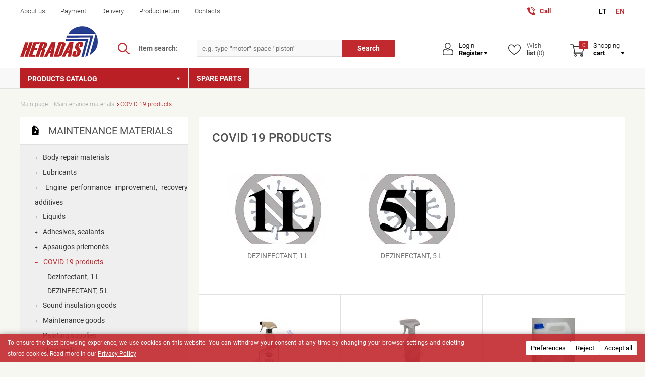

--- FILE ---
content_type: text/html; charset=utf-8
request_url: https://www.heradas.lt/maintenance-materials/covid-19-products
body_size: 36067
content:
<!DOCTYPE html>
<!--[if IE]><![endif]-->
<!--[if IE 8 ]><html dir="ltr" lang="en" class="ie8"><![endif]-->
<!--[if IE 9 ]><html dir="ltr" lang="en" class="ie9"><![endif]-->
<!--[if (gt IE 9)|!(IE)]><!-->
<html dir="ltr" lang="en">
<!--<![endif]-->
<head>
	<meta charset="UTF-8" />
	<meta name="viewport" content="width=device-width, initial-scale=1">
    <meta http-equiv="Content-Security-Policy" content="
        default-src 'self' https://www.heradas.lt/ https://analytics.tiktok.com/ https://www.googletagmanager.com/ https://www.sblizingas.lt/ https://skaiciuokle.sblizingas.lt/ https://apis.google.com http://developers.google.com/ https://accounts.google.com/ https://www.facebook.com/ https://www.google.com/ https://www.youtube.com/ https://secure.mokilizingas.lt/ https://api.mokilizingas.lt/ https://www.tiktok.com/;
        script-src 'self' 'unsafe-inline' https://www.heradas.lt/ https://www.google.com/ https://analytics.tiktok.com/ https://connect.facebook.net https://www.googletagmanager.com http://www.google-analytics.com http://connect.facebook.net https://apis.google.com/ https://www.sblizingas.lt/ https://www.google.com https://www.gstatic.com/ https://maps.googleapis.com https://ssl.google-analytics.com/ https://skaiciuokles.inbank.lt https://www.tiktok.com/ https://sf16-website-login.neutral.ttwstatic.com/ https://analytics.ahrefs.com/ https://googleads.g.doubleclick.net/;
        style-src 'self' 'unsafe-inline' https://www.heradas.lt/ https://www.google.com/ https://analytics.tiktok.com/ https://www.googletagmanager.com/ https://www.tiktok.com/ https://use.fontawesome.com/ https://www.heradas.lt/ https://fonts.googleapis.com/ https://sf16-website-login.neutral.ttwstatic.com/;
        img-src 'self' data: https://www.heradas.lt/ https://www.google.com/ https://analytics.tiktok.com/ https://www.googletagmanager.com/ https://www.tiktok.com/ https://www.heradas.lt/ https://www.facebook.com http://www.google-analytics.com https://maps.gstatic.com https://stats.g.doubleclick.net https://ssl.google-analytics.com/ https://*.youtube.com/ https://tarptautines.omniva.lt/ https://maps.googleapis.com/ https://sf16-website-login.neutral.ttwstatic.com/ https://www.google.lt/ads/ga-audiences/ https://www.google.lt/pagead/;
        font-src 'self' https://www.heradas.lt/ https://www.google.com/ https://analytics.tiktok.com/ https://www.googletagmanager.com/ https://www.tiktok.com/ https://fonts.gstatic.com/ https://use.fontawesome.com/ https://sf16-website-login.neutral.ttwstatic.com/;
        connect-src 'self' https://www.heradas.lt/ https://www.google.com/ https://analytics.tiktok.com/ https://www.googletagmanager.com/ https://www.tiktok.com/ https://*.google-analytics.com https://maps.googleapis.com https://*.analytics.google.com/ https://skaiciuokles.inbank.lt https://sf16-website-login.neutral.ttwstatic.com/ https://stats.g.doubleclick.net/g/collect/ https://analytics.ahrefs.com/;
    ">
	<title>COVID 19 products</title>
	<meta name="og:title" content="COVID 19 products" />
	<meta property="og:type" content="website" />
	<base href="https://www.heradas.lt/" />
			<meta name="keywords" content= "COVID 19 products" />
	                <meta name="og:image" content= "https://www.heradas.lt/image/cache_webp/dezinfekcinis-skystis-pavirsiams-k2-h062-770ml-crop-h-480.webp" />
        	        <meta name="og:url" content= "https://www.heradas.lt/maintenance-materials/covid-19-products" />
    	<meta http-equiv="X-UA-Compatible" content="IE=edge">
		<link href="https://www.heradas.lt/favicon1.ico" rel="icon" />
	    <link href="https://www.heradas.lt/maintenance-materials/covid-19-products" rel="canonical"/>
	                
        <!-- Google Tag Manager -->
        <script>(function(w,d,s,l,i){w[l]=w[l]||[];w[l].push({'gtm.start':
        new Date().getTime(),event:'gtm.js'});var f=d.getElementsByTagName(s)[0],
        j=d.createElement(s),dl=l!='dataLayer'?'&l='+l:'';j.async=true;j.src=
        'https://www.googletagmanager.com/gtm.js?id='+i+dl;f.parentNode.insertBefore(j,f);
        })(window,document,'script','dataLayer','GTM-MKTC49GT');</script>
        <!-- End Google Tag Manager ////////////////////////////////////////////////// -->

    <script src="https://analytics.ahrefs.com/analytics.js" data-key="iQesGYtK5Ul1siDBTLsi4A" async></script>
    <link rel="stylesheet" href="catalog/view/theme/default/style.css?v2.20"  />
    <link rel="stylesheet" href="catalog/view/theme/default/stylesheet/style.css?v1.145"  />   
    	<link href='catalog/view/theme/default/stylesheet/google_fonts.css' rel='stylesheet' type='text/css'>
	<link href='catalog/view/theme/default/stylesheet/cookiebar.css' rel='stylesheet' type='text/css'>
	<script type="text/javascript" src="catalog/view/javascript/jquery-3.7.1.min.js?v=1.0"></script>
		<link href="catalog/view/theme/default/slick/slick.css" type="text/css" rel="stylesheet" media="screen" />
		<link href="catalog/view/theme/default/slick/slick-theme.css" type="text/css" rel="stylesheet" media="screen" />
		<script src="catalog/view/javascript/common.js?v1.0" type="text/javascript"></script>
	<script src="catalog/view/javascript/sideCart.js?v1.0.0" type="text/javascript"></script>
	<script src="catalog/view/javascript/dynamicPopup.js?v1.0.0" type="text/javascript"></script>
        <link href="catalog/view/theme/default/stylesheet/fontawesome/css/all.min.css" rel="stylesheet">
		<script src="catalog/view/theme/default/slick/slick.min.js" type="text/javascript"></script>
		<script src="https://www.googletagmanager.com/gtag/js?id=G-3TQLDVRFKF"></script>
<script type="text/javascript">
  window.dataLayer = window.dataLayer || [];
  function gtag(){dataLayer.push(arguments);}
  
            if (typeof gtag !== 'undefined') {
                gtag('consent', 'default',{
                    'ad_storage': 'denied',
                    'ad_personalization': 'denied',
                    'ad_user_data': 'denied',
                    'analytics_storage': 'denied',
                    'functionality_storage': 'denied',
                    'personalization_storage': 'denied',
                    'security_storage': 'denied'
                });
            }
        
            if (document.cookie.includes('cookiesAttended=1') && typeof gtag !== 'undefined') {
                gtag('consent', 'update',{
                    'ad_storage': (document.cookie.includes('cookiesAllowedMarketing=1') ? 'granted' : 'denied'),
                    'ad_personalization': (document.cookie.includes('cookiesAllowedMarketing=1') ? 'granted' : 'denied'),
                    'ad_user_data': (document.cookie.includes('cookiesAllowedMarketing=1') ? 'granted' : 'denied'),
                    'analytics_storage': (document.cookie.includes('cookiesAllowedAnalytics=1') ? 'granted' : 'denied'),
                    'functionality_storage': 'granted',
                    'personalization_storage': (document.cookie.includes('cookiesAllowedMarketing=1') || document.cookie.includes('cookiesAllowedAnalytics=1') ? 'granted' : 'denied'),
                    'security_storage': 'granted'
                });
            }
         gtag('js', new Date());

  gtag('config', 'G-3TQLDVRFKF');
</script>	<!-- Facebook Pixel Code -->
	<script>
	!function(f,b,e,v,n,t,s)
	{if(f.fbq)return;n=f.fbq=function(){n.callMethod?
	n.callMethod.apply(n,arguments):n.queue.push(arguments)};
	if(!f._fbq)f._fbq=n;n.push=n;n.loaded=!0;n.version='2.0';
	n.queue=[];t=b.createElement(e);t.async=!0;
	t.src=v;s=b.getElementsByTagName(e)[0];
	s.parentNode.insertBefore(t,s)}(window,document,'script',
	'https://connect.facebook.net/en_US/fbevents.js');
	 fbq('init', '436818806083211');
	fbq('track', 'PageView');
	</script>
	<noscript>
	 <img height="1" width="1" 
	src="https://www.facebook.com/tr?id=436818806083211&ev=PageView
	&noscript=1"/>
	</noscript>
	<!-- End Facebook Pixel Code -->
		<meta name="verify-paysera" content="cd6d25be91869860c5b6405ded886959">
        
                
                <script type="application/ld+json">{"@context":"https:\/\/schema.org","@type":"ItemList","url":"http:\/\/www.heradas.lt\/maintenance-materials\/covid-19-products","numberOfItems":9,"itemListElement":[{"@type":"ListItem","url":"https:\/\/www.heradas.lt\/disinfection-k2-h062-770ml","position":1},{"@type":"ListItem","url":"https:\/\/www.heradas.lt\/dezinfectant-for-hands-1l","position":2},{"@type":"ListItem","url":"https:\/\/www.heradas.lt\/dezinfectant-5l","position":3},{"@type":"ListItem","url":"https:\/\/www.heradas.lt\/disinfection-for-hands-k2-h072-770ml","position":4},{"@type":"ListItem","url":"https:\/\/www.heradas.lt\/allegrini-deo-sany-sanitizing-spray-400-ml","position":5},{"@type":"ListItem","url":"https:\/\/www.heradas.lt\/allegrini-primagel-plus-hand-desinfection-gel-50-ml643","position":6},{"@type":"ListItem","url":"https:\/\/www.heradas.lt\/allegrini-primagel-plus-hand-desinfection-gel-500-ml954","position":7},{"@type":"ListItem","url":"https:\/\/www.heradas.lt\/spirit-disinfectant-cleaner-cleandesin-1l-for-surfaces-ethyl-alcohol-concentration-72-80-1-glycerol","position":8},{"@type":"ListItem","url":"https:\/\/www.heradas.lt\/dez-in-1l","position":9}]}</script>	<script async src="https://www.tiktok.com/embed.js"></script>
</head>

<body class="">

<!-- Google Tag Manager (noscript) -->
<noscript><iframe src="https://www.googletagmanager.com/ns.html?id=GTM-MKTC49GT"
height="0" width="0" style="display:none;visibility:hidden"></iframe></noscript>
<!-- End Google Tag Manager (noscript) -->

<div  class="menu-bg" style="display:none;"></div>
<div  class="info-bg" style="display:none;"></div>
<span id='text_all_search_results' style='display: none;'>All search results</span>
<header>
	<div class="header-top">
		<div class="wrap">
			<nav id="top-menu">
				<ul>
                                        <li>
                        <a href="https://www.heradas.lt/about-us" title="About us">
						About us						</a>
					</li>
                                        <li>
                        <a href="https://www.heradas.lt/atsiskaitymas321" title="Payment">
						Payment						</a>
					</li>
                                        <li>
                        <a href="https://www.heradas.lt/delivery" title="Delivery">
						Delivery						</a>
					</li>
                                        <li>
                        <a href="https://www.heradas.lt/product-return" title="Product return">
						Product return						</a>
					</li>
                                        <li>
                        <a href="https://www.heradas.lt/contacts" title="Contacts">
						Contacts						</a>
					</li>
                    				</ul>
			</nav>
            <div class="header-mobile-menu">
                <div class="background"></div>
                <div class="header-mobile-menu-content">
                    <div class="header-mobile-menu-content-top">
                        <span class="button-back">
                            <svg xmlns="http://www.w3.org/2000/svg" viewBox="0 0 640 640"><!--!Font Awesome Free v7.0.1 by @fontawesome - https://fontawesome.com License - https://fontawesome.com/license/free Copyright 2025 Fonticons, Inc.--><path d="M566.6 342.6C579.1 330.1 579.1 309.8 566.6 297.3L406.6 137.3C394.1 124.8 373.8 124.8 361.3 137.3C348.8 149.8 348.8 170.1 361.3 182.6L466.7 288L96 288C78.3 288 64 302.3 64 320C64 337.7 78.3 352 96 352L466.7 352L361.3 457.4C348.8 469.9 348.8 490.2 361.3 502.7C373.8 515.2 394.1 515.2 406.6 502.7L566.6 342.7z"></path></svg>
                        </span>
                        <span class="menu-step-title"></span>
                        <img src="/catalog/view/theme/default/images/logo.png">
                        <span class="button-close"><i class="fa fa-times"></i></span>
                    </div>
                    <div class="menu-steps">
                        <div class="menu-step menu-step-0">
                            <ul class="mobile-categories">
                                                                                                        <li data-category-id="680" data-parent-id="0">
                                                                                    <div>
                                                <span>
                                                                                                            <img src="" data-src="https://www.heradas.lt/image/cache_webp/cat_65941b0509da5-60x60.WEBP">
                                                                                                        Moto, ATV parts                                                </span>
                                                <span>
                                                    <svg xmlns="http://www.w3.org/2000/svg" viewBox="0 0 640 640"><!--!Font Awesome Free v7.0.1 by @fontawesome - https://fontawesome.com License - https://fontawesome.com/license/free Copyright 2025 Fonticons, Inc.--><path d="M566.6 342.6C579.1 330.1 579.1 309.8 566.6 297.3L406.6 137.3C394.1 124.8 373.8 124.8 361.3 137.3C348.8 149.8 348.8 170.1 361.3 182.6L466.7 288L96 288C78.3 288 64 302.3 64 320C64 337.7 78.3 352 96 352L466.7 352L361.3 457.4C348.8 469.9 348.8 490.2 361.3 502.7C373.8 515.2 394.1 515.2 406.6 502.7L566.6 342.7z"></path></svg>
                                                </span>
                                            </div>
                                                                            </li>
                                                                                                        <li data-category-id="910" data-parent-id="0">
                                                                                    <a href="https://www.heradas.lt/electric-trike-mobility-scooters-electric-four-wheel-mobility-scooters" title="Electric trike mobility scooters, electric four-wheel mobility scooters">
                                                                                                    <img src="" data-src="https://www.heradas.lt/image/cache_webp/cat_65f987df3dcf2-60x60.webp">
                                                                                                Electric trike mobility scooters, electric four-wheel mobility scooters                                            </a>
                                                                            </li>
                                                                                                        <li data-category-id="902" data-parent-id="0">
                                                                                    <div>
                                                <span>
                                                                                                            <img src="" data-src="https://www.heradas.lt/image/cat_6059e0ff3d936.svg">
                                                                                                        Electric scooters, electric trike scooters, mopeds, electric kick scooters                                                </span>
                                                <span>
                                                    <svg xmlns="http://www.w3.org/2000/svg" viewBox="0 0 640 640"><!--!Font Awesome Free v7.0.1 by @fontawesome - https://fontawesome.com License - https://fontawesome.com/license/free Copyright 2025 Fonticons, Inc.--><path d="M566.6 342.6C579.1 330.1 579.1 309.8 566.6 297.3L406.6 137.3C394.1 124.8 373.8 124.8 361.3 137.3C348.8 149.8 348.8 170.1 361.3 182.6L466.7 288L96 288C78.3 288 64 302.3 64 320C64 337.7 78.3 352 96 352L466.7 352L361.3 457.4C348.8 469.9 348.8 490.2 361.3 502.7C373.8 515.2 394.1 515.2 406.6 502.7L566.6 342.7z"></path></svg>
                                                </span>
                                            </div>
                                                                            </li>
                                                                                                        <li data-category-id="1003" data-parent-id="0">
                                                                                    <div>
                                                <span>
                                                                                                            <img src="" data-src="https://www.heradas.lt/image/cache_webp/cat_650838a746845-60x60.webp">
                                                                                                        Motorcycles                                                </span>
                                                <span>
                                                    <svg xmlns="http://www.w3.org/2000/svg" viewBox="0 0 640 640"><!--!Font Awesome Free v7.0.1 by @fontawesome - https://fontawesome.com License - https://fontawesome.com/license/free Copyright 2025 Fonticons, Inc.--><path d="M566.6 342.6C579.1 330.1 579.1 309.8 566.6 297.3L406.6 137.3C394.1 124.8 373.8 124.8 361.3 137.3C348.8 149.8 348.8 170.1 361.3 182.6L466.7 288L96 288C78.3 288 64 302.3 64 320C64 337.7 78.3 352 96 352L466.7 352L361.3 457.4C348.8 469.9 348.8 490.2 361.3 502.7C373.8 515.2 394.1 515.2 406.6 502.7L566.6 342.7z"></path></svg>
                                                </span>
                                            </div>
                                                                            </li>
                                                                                                        <li data-category-id="674" data-parent-id="0">
                                                                                    <div>
                                                <span>
                                                                                                            <img src="" data-src="https://www.heradas.lt/image/cat_6059e01a40e9d.svg">
                                                                                                        ATV&apos;s                                                </span>
                                                <span>
                                                    <svg xmlns="http://www.w3.org/2000/svg" viewBox="0 0 640 640"><!--!Font Awesome Free v7.0.1 by @fontawesome - https://fontawesome.com License - https://fontawesome.com/license/free Copyright 2025 Fonticons, Inc.--><path d="M566.6 342.6C579.1 330.1 579.1 309.8 566.6 297.3L406.6 137.3C394.1 124.8 373.8 124.8 361.3 137.3C348.8 149.8 348.8 170.1 361.3 182.6L466.7 288L96 288C78.3 288 64 302.3 64 320C64 337.7 78.3 352 96 352L466.7 352L361.3 457.4C348.8 469.9 348.8 490.2 361.3 502.7C373.8 515.2 394.1 515.2 406.6 502.7L566.6 342.7z"></path></svg>
                                                </span>
                                            </div>
                                                                            </li>
                                                                                                        <li data-category-id="964" data-parent-id="0">
                                                                                    <a href="https://www.heradas.lt/fuel-and-electric-kick-scooters" title="Fuel and electric kick scooters">
                                                                                                    <img src="" data-src="https://www.heradas.lt/image/cache_webp/cat_65f9881005c98-60x60.webp">
                                                                                                Fuel and electric kick scooters                                            </a>
                                                                            </li>
                                                                                                        <li data-category-id="909" data-parent-id="0">
                                                                                    <a href="https://www.heradas.lt/electric-bicycles" title="Electric bicycles">
                                                                                                    <img src="" data-src="https://www.heradas.lt/image/cache_webp/cat_6148453322352-60x60.WEBP">
                                                                                                Electric bicycles                                            </a>
                                                                            </li>
                                                                                                        <li data-category-id="965" data-parent-id="0">
                                                                                    <div>
                                                <span>
                                                                                                            <img src="" data-src="https://www.heradas.lt/image/cat_6059e2d7bf8a9.svg">
                                                                                                        Wheelchairs,  trailers                                                </span>
                                                <span>
                                                    <svg xmlns="http://www.w3.org/2000/svg" viewBox="0 0 640 640"><!--!Font Awesome Free v7.0.1 by @fontawesome - https://fontawesome.com License - https://fontawesome.com/license/free Copyright 2025 Fonticons, Inc.--><path d="M566.6 342.6C579.1 330.1 579.1 309.8 566.6 297.3L406.6 137.3C394.1 124.8 373.8 124.8 361.3 137.3C348.8 149.8 348.8 170.1 361.3 182.6L466.7 288L96 288C78.3 288 64 302.3 64 320C64 337.7 78.3 352 96 352L466.7 352L361.3 457.4C348.8 469.9 348.8 490.2 361.3 502.7C373.8 515.2 394.1 515.2 406.6 502.7L566.6 342.7z"></path></svg>
                                                </span>
                                            </div>
                                                                            </li>
                                                                                                        <li data-category-id="911" data-parent-id="0">
                                                                                    <div>
                                                <span>
                                                                                                            <img src="" data-src="https://www.heradas.lt/image/cat_6059ea64e5c4e.svg">
                                                                                                        Maintenance materials                                                </span>
                                                <span>
                                                    <svg xmlns="http://www.w3.org/2000/svg" viewBox="0 0 640 640"><!--!Font Awesome Free v7.0.1 by @fontawesome - https://fontawesome.com License - https://fontawesome.com/license/free Copyright 2025 Fonticons, Inc.--><path d="M566.6 342.6C579.1 330.1 579.1 309.8 566.6 297.3L406.6 137.3C394.1 124.8 373.8 124.8 361.3 137.3C348.8 149.8 348.8 170.1 361.3 182.6L466.7 288L96 288C78.3 288 64 302.3 64 320C64 337.7 78.3 352 96 352L466.7 352L361.3 457.4C348.8 469.9 348.8 490.2 361.3 502.7C373.8 515.2 394.1 515.2 406.6 502.7L566.6 342.7z"></path></svg>
                                                </span>
                                            </div>
                                                                            </li>
                                                                                                        <li data-category-id="885" data-parent-id="0">
                                                                                    <div>
                                                <span>
                                                                                                            <img src="" data-src="https://www.heradas.lt/image/cat_6059e361b5c1b.svg">
                                                                                                        Motorcyclist outfit                                                </span>
                                                <span>
                                                    <svg xmlns="http://www.w3.org/2000/svg" viewBox="0 0 640 640"><!--!Font Awesome Free v7.0.1 by @fontawesome - https://fontawesome.com License - https://fontawesome.com/license/free Copyright 2025 Fonticons, Inc.--><path d="M566.6 342.6C579.1 330.1 579.1 309.8 566.6 297.3L406.6 137.3C394.1 124.8 373.8 124.8 361.3 137.3C348.8 149.8 348.8 170.1 361.3 182.6L466.7 288L96 288C78.3 288 64 302.3 64 320C64 337.7 78.3 352 96 352L466.7 352L361.3 457.4C348.8 469.9 348.8 490.2 361.3 502.7C373.8 515.2 394.1 515.2 406.6 502.7L566.6 342.7z"></path></svg>
                                                </span>
                                            </div>
                                                                            </li>
                                                                                                        <li data-category-id="972" data-parent-id="0">
                                                                                    <div>
                                                <span>
                                                                                                            <img src="" data-src="https://www.heradas.lt/image/cat_6091359be6eb8.svg">
                                                                                                        Accessories                                                </span>
                                                <span>
                                                    <svg xmlns="http://www.w3.org/2000/svg" viewBox="0 0 640 640"><!--!Font Awesome Free v7.0.1 by @fontawesome - https://fontawesome.com License - https://fontawesome.com/license/free Copyright 2025 Fonticons, Inc.--><path d="M566.6 342.6C579.1 330.1 579.1 309.8 566.6 297.3L406.6 137.3C394.1 124.8 373.8 124.8 361.3 137.3C348.8 149.8 348.8 170.1 361.3 182.6L466.7 288L96 288C78.3 288 64 302.3 64 320C64 337.7 78.3 352 96 352L466.7 352L361.3 457.4C348.8 469.9 348.8 490.2 361.3 502.7C373.8 515.2 394.1 515.2 406.6 502.7L566.6 342.7z"></path></svg>
                                                </span>
                                            </div>
                                                                            </li>
                                                                                                        <li data-category-id="879" data-parent-id="0">
                                                                                    <div>
                                                <span>
                                                                                                            <img src="" data-src="https://www.heradas.lt/image/cat_6059e42aa51c1.svg">
                                                                                                        Special moto tools                                                </span>
                                                <span>
                                                    <svg xmlns="http://www.w3.org/2000/svg" viewBox="0 0 640 640"><!--!Font Awesome Free v7.0.1 by @fontawesome - https://fontawesome.com License - https://fontawesome.com/license/free Copyright 2025 Fonticons, Inc.--><path d="M566.6 342.6C579.1 330.1 579.1 309.8 566.6 297.3L406.6 137.3C394.1 124.8 373.8 124.8 361.3 137.3C348.8 149.8 348.8 170.1 361.3 182.6L466.7 288L96 288C78.3 288 64 302.3 64 320C64 337.7 78.3 352 96 352L466.7 352L361.3 457.4C348.8 469.9 348.8 490.2 361.3 502.7C373.8 515.2 394.1 515.2 406.6 502.7L566.6 342.7z"></path></svg>
                                                </span>
                                            </div>
                                                                            </li>
                                                                                                        <li data-category-id="996" data-parent-id="0">
                                                                                    <div>
                                                <span>
                                                                                                            <img src="" data-src="https://www.heradas.lt/image/cache_webp/cat_61fb79713c18c-60x60.webp">
                                                                                                        Garden machinery parts                                                </span>
                                                <span>
                                                    <svg xmlns="http://www.w3.org/2000/svg" viewBox="0 0 640 640"><!--!Font Awesome Free v7.0.1 by @fontawesome - https://fontawesome.com License - https://fontawesome.com/license/free Copyright 2025 Fonticons, Inc.--><path d="M566.6 342.6C579.1 330.1 579.1 309.8 566.6 297.3L406.6 137.3C394.1 124.8 373.8 124.8 361.3 137.3C348.8 149.8 348.8 170.1 361.3 182.6L466.7 288L96 288C78.3 288 64 302.3 64 320C64 337.7 78.3 352 96 352L466.7 352L361.3 457.4C348.8 469.9 348.8 490.2 361.3 502.7C373.8 515.2 394.1 515.2 406.6 502.7L566.6 342.7z"></path></svg>
                                                </span>
                                            </div>
                                                                            </li>
                                                                                                        <li data-category-id="958" data-parent-id="0">
                                                                                    <div>
                                                <span>
                                                                                                            <img src="" data-src="https://www.heradas.lt/image/cat_6059e49ebb17e.svg">
                                                                                                        Auto spare parts                                                </span>
                                                <span>
                                                    <svg xmlns="http://www.w3.org/2000/svg" viewBox="0 0 640 640"><!--!Font Awesome Free v7.0.1 by @fontawesome - https://fontawesome.com License - https://fontawesome.com/license/free Copyright 2025 Fonticons, Inc.--><path d="M566.6 342.6C579.1 330.1 579.1 309.8 566.6 297.3L406.6 137.3C394.1 124.8 373.8 124.8 361.3 137.3C348.8 149.8 348.8 170.1 361.3 182.6L466.7 288L96 288C78.3 288 64 302.3 64 320C64 337.7 78.3 352 96 352L466.7 352L361.3 457.4C348.8 469.9 348.8 490.2 361.3 502.7C373.8 515.2 394.1 515.2 406.6 502.7L566.6 342.7z"></path></svg>
                                                </span>
                                            </div>
                                                                            </li>
                                                                                                        <li data-category-id="897" data-parent-id="0">
                                                                                    <div>
                                                <span>
                                                                                                            <img src="" data-src="https://www.heradas.lt/image/cat_6059eace9d7b7.svg">
                                                                                                        Metal polishing materials                                                </span>
                                                <span>
                                                    <svg xmlns="http://www.w3.org/2000/svg" viewBox="0 0 640 640"><!--!Font Awesome Free v7.0.1 by @fontawesome - https://fontawesome.com License - https://fontawesome.com/license/free Copyright 2025 Fonticons, Inc.--><path d="M566.6 342.6C579.1 330.1 579.1 309.8 566.6 297.3L406.6 137.3C394.1 124.8 373.8 124.8 361.3 137.3C348.8 149.8 348.8 170.1 361.3 182.6L466.7 288L96 288C78.3 288 64 302.3 64 320C64 337.7 78.3 352 96 352L466.7 352L361.3 457.4C348.8 469.9 348.8 490.2 361.3 502.7C373.8 515.2 394.1 515.2 406.6 502.7L566.6 342.7z"></path></svg>
                                                </span>
                                            </div>
                                                                            </li>
                                                                                                        <li data-category-id="1002" data-parent-id="0">
                                                                                    <a href="https://www.heradas.lt/kids-car" title="Kids car">
                                                                                                    <img src="" data-src="https://www.heradas.lt/image/cache_webp/cat_667144d7975e8-60x60.webp">
                                                                                                Kids car                                            </a>
                                                                            </li>
                                                                                                        <li data-category-id="1001" data-parent-id="0">
                                                                                    <a href="https://www.heradas.lt/floor-sweeper" title="Floor washing and sweeping machine">
                                                                                                    <img src="" data-src="https://www.heradas.lt/image/cache_webp/cat_66bc96a3f36cf-60x60.WEBP">
                                                                                                Floor washing and sweeping machine                                            </a>
                                                                            </li>
                                                                                                        <li data-category-id="1008" data-parent-id="0">
                                                                                    <a href="https://www.heradas.lt/boat-engine-parts" title="Boat engine parts">
                                                                                                    <img src="" data-src="https://www.heradas.lt/image/cache_webp/cat_67adf5bbbc117-60x60.webp">
                                                                                                Boat engine parts                                            </a>
                                                                            </li>
                                                                                                                                                                        </ul>
                            <div class="line2"></div>
                            <ul class="navigation2">
                                                                <li>
                                    <a href="/related-parts" title="Spare parts">
                                    Spare parts                                    </a>
                                </li>
                                                            </ul>
                            <div class="line2"></div>
                            <ul class="navigation3">
                                                                <li>
                                    <a href="https://www.heradas.lt/about-us" title="About us">
                                    About us                                    </a>
                                </li>
                                                                <li>
                                    <a href="https://www.heradas.lt/atsiskaitymas321" title="Payment">
                                    Payment                                    </a>
                                </li>
                                                                <li>
                                    <a href="https://www.heradas.lt/delivery" title="Delivery">
                                    Delivery                                    </a>
                                </li>
                                                                <li>
                                    <a href="https://www.heradas.lt/product-return" title="Product return">
                                    Product return                                    </a>
                                </li>
                                                                <li>
                                    <a href="https://www.heradas.lt/contacts" title="Contacts">
                                    Contacts                                    </a>
                                </li>
                                                            </ul>
                        </div>
                                                <div class="menu-step menu-step-680">
                            <ul class="mobile-categories">
                                <li>
                                    <a href="https://www.heradas.lt/moto-atv-parts" title="Moto, ATV parts">Visos prekės</a>
                                </li>
                                                                    
                                <li data-category-id="688" data-parent-id="680"><a href="https://www.heradas.lt/moto-atv-parts/electric-motors" title="Electric motors"><img src="" data-src="https://www.heradas.lt/image/cache_webp/cat_67ab588fcecb3-60x60.webp">Electric motors</a></li>                                                                    
                                <li data-category-id="689" data-parent-id="680"><div>
                                            <span><img src="" data-src="https://www.heradas.lt/image/cache_webp/cat_57c584ee2112c-60x60.WEBP">Motorized bicycle parts</span>
                                            <span>
                                                <svg xmlns="http://www.w3.org/2000/svg" viewBox="0 0 640 640"><!--!Font Awesome Free v7.0.1 by @fontawesome - https://fontawesome.com License - https://fontawesome.com/license/free Copyright 2025 Fonticons, Inc.--><path d="M566.6 342.6C579.1 330.1 579.1 309.8 566.6 297.3L406.6 137.3C394.1 124.8 373.8 124.8 361.3 137.3C348.8 149.8 348.8 170.1 361.3 182.6L466.7 288L96 288C78.3 288 64 302.3 64 320C64 337.7 78.3 352 96 352L466.7 352L361.3 457.4C348.8 469.9 348.8 490.2 361.3 502.7C373.8 515.2 394.1 515.2 406.6 502.7L566.6 342.7z"></path></svg>
                                            </span>
                                        </div></li>                                                                    
                                <li data-category-id="697" data-parent-id="680"><div>
                                            <span><img src="" data-src="https://www.heradas.lt/image/cache_webp/cat_67ac3e757b5ee-60x60.webp">Electrical parts</span>
                                            <span>
                                                <svg xmlns="http://www.w3.org/2000/svg" viewBox="0 0 640 640"><!--!Font Awesome Free v7.0.1 by @fontawesome - https://fontawesome.com License - https://fontawesome.com/license/free Copyright 2025 Fonticons, Inc.--><path d="M566.6 342.6C579.1 330.1 579.1 309.8 566.6 297.3L406.6 137.3C394.1 124.8 373.8 124.8 361.3 137.3C348.8 149.8 348.8 170.1 361.3 182.6L466.7 288L96 288C78.3 288 64 302.3 64 320C64 337.7 78.3 352 96 352L466.7 352L361.3 457.4C348.8 469.9 348.8 490.2 361.3 502.7C373.8 515.2 394.1 515.2 406.6 502.7L566.6 342.7z"></path></svg>
                                            </span>
                                        </div></li>                                                                    
                                <li data-category-id="712" data-parent-id="680"><a href="https://www.heradas.lt/moto-atv-parts/light-bulbs749" title="Light bulbs"><img src="" data-src="https://www.heradas.lt/image/cache_webp/cat_67ab51b45e178-60x60.webp">Light bulbs</a></li>                                                                    
                                <li data-category-id="713" data-parent-id="680"><div>
                                            <span><img src="" data-src="https://www.heradas.lt/image/cache_webp/cat_57c66c9f28331-60x60.webp">Tyres</span>
                                            <span>
                                                <svg xmlns="http://www.w3.org/2000/svg" viewBox="0 0 640 640"><!--!Font Awesome Free v7.0.1 by @fontawesome - https://fontawesome.com License - https://fontawesome.com/license/free Copyright 2025 Fonticons, Inc.--><path d="M566.6 342.6C579.1 330.1 579.1 309.8 566.6 297.3L406.6 137.3C394.1 124.8 373.8 124.8 361.3 137.3C348.8 149.8 348.8 170.1 361.3 182.6L466.7 288L96 288C78.3 288 64 302.3 64 320C64 337.7 78.3 352 96 352L466.7 352L361.3 457.4C348.8 469.9 348.8 490.2 361.3 502.7C373.8 515.2 394.1 515.2 406.6 502.7L566.6 342.7z"></path></svg>
                                            </span>
                                        </div></li>                                                                    
                                <li data-category-id="725" data-parent-id="680"><div>
                                            <span><img src="" data-src="https://www.heradas.lt/image/cache_webp/cat_57c6b02b12b00-60x60.WEBP">Levers</span>
                                            <span>
                                                <svg xmlns="http://www.w3.org/2000/svg" viewBox="0 0 640 640"><!--!Font Awesome Free v7.0.1 by @fontawesome - https://fontawesome.com License - https://fontawesome.com/license/free Copyright 2025 Fonticons, Inc.--><path d="M566.6 342.6C579.1 330.1 579.1 309.8 566.6 297.3L406.6 137.3C394.1 124.8 373.8 124.8 361.3 137.3C348.8 149.8 348.8 170.1 361.3 182.6L466.7 288L96 288C78.3 288 64 302.3 64 320C64 337.7 78.3 352 96 352L466.7 352L361.3 457.4C348.8 469.9 348.8 490.2 361.3 502.7C373.8 515.2 394.1 515.2 406.6 502.7L566.6 342.7z"></path></svg>
                                            </span>
                                        </div></li>                                                                    
                                <li data-category-id="730" data-parent-id="680"><div>
                                            <span><img src="" data-src="https://www.heradas.lt/image/cache_webp/cat_57c6c223d0ec8-60x60.WEBP">Drive gear parts</span>
                                            <span>
                                                <svg xmlns="http://www.w3.org/2000/svg" viewBox="0 0 640 640"><!--!Font Awesome Free v7.0.1 by @fontawesome - https://fontawesome.com License - https://fontawesome.com/license/free Copyright 2025 Fonticons, Inc.--><path d="M566.6 342.6C579.1 330.1 579.1 309.8 566.6 297.3L406.6 137.3C394.1 124.8 373.8 124.8 361.3 137.3C348.8 149.8 348.8 170.1 361.3 182.6L466.7 288L96 288C78.3 288 64 302.3 64 320C64 337.7 78.3 352 96 352L466.7 352L361.3 457.4C348.8 469.9 348.8 490.2 361.3 502.7C373.8 515.2 394.1 515.2 406.6 502.7L566.6 342.7z"></path></svg>
                                            </span>
                                        </div></li>                                                                    
                                <li data-category-id="744" data-parent-id="680"><a href="https://www.heradas.lt/moto-atv-parts/exhaust-system" title="Exhaust system"><img src="" data-src="https://www.heradas.lt/image/cache_webp/cat_606c64a6cb721-60x60.WEBP">Exhaust system</a></li>                                                                    
                                <li data-category-id="745" data-parent-id="680"><div>
                                            <span><img src="" data-src="https://www.heradas.lt/image/cache_webp/cat_57c6c9dc23c52-60x60.WEBP">Lights</span>
                                            <span>
                                                <svg xmlns="http://www.w3.org/2000/svg" viewBox="0 0 640 640"><!--!Font Awesome Free v7.0.1 by @fontawesome - https://fontawesome.com License - https://fontawesome.com/license/free Copyright 2025 Fonticons, Inc.--><path d="M566.6 342.6C579.1 330.1 579.1 309.8 566.6 297.3L406.6 137.3C394.1 124.8 373.8 124.8 361.3 137.3C348.8 149.8 348.8 170.1 361.3 182.6L466.7 288L96 288C78.3 288 64 302.3 64 320C64 337.7 78.3 352 96 352L466.7 352L361.3 457.4C348.8 469.9 348.8 490.2 361.3 502.7C373.8 515.2 394.1 515.2 406.6 502.7L566.6 342.7z"></path></svg>
                                            </span>
                                        </div></li>                                                                    
                                <li data-category-id="750" data-parent-id="680"><a href="https://www.heradas.lt/moto-atv-parts/tiuning672" title="Tuning"><img src="" data-src="https://www.heradas.lt/image/cache_webp/cat_606c65107a9c0-60x60.WEBP">Tuning</a></li>                                                                    
                                <li data-category-id="751" data-parent-id="680"><div>
                                            <span><img src="" data-src="https://www.heradas.lt/image/cache_webp/cat_59f2db47a3084-60x60.WEBP">Engine parts</span>
                                            <span>
                                                <svg xmlns="http://www.w3.org/2000/svg" viewBox="0 0 640 640"><!--!Font Awesome Free v7.0.1 by @fontawesome - https://fontawesome.com License - https://fontawesome.com/license/free Copyright 2025 Fonticons, Inc.--><path d="M566.6 342.6C579.1 330.1 579.1 309.8 566.6 297.3L406.6 137.3C394.1 124.8 373.8 124.8 361.3 137.3C348.8 149.8 348.8 170.1 361.3 182.6L466.7 288L96 288C78.3 288 64 302.3 64 320C64 337.7 78.3 352 96 352L466.7 352L361.3 457.4C348.8 469.9 348.8 490.2 361.3 502.7C373.8 515.2 394.1 515.2 406.6 502.7L566.6 342.7z"></path></svg>
                                            </span>
                                        </div></li>                                                                    
                                <li data-category-id="785" data-parent-id="680"><a href="https://www.heradas.lt/moto-atv-parts/benzininiai-varikliai925" title="Petrol engines"><img src="" data-src="https://www.heradas.lt/image/cache_webp/cat_607ed6508739f-60x60.webp">Petrol engines</a></li>                                                                    
                                <li data-category-id="786" data-parent-id="680"><a href="https://www.heradas.lt/moto-atv-parts/motorized-bicycle-engines" title="Motorized bicycle engines 2T and 4T"><img src="" data-src="https://www.heradas.lt/image/cache_webp/cat_60817bc4ef5f0-60x60.WEBP">Motorized bicycle engines 2T and 4T</a></li>                                                                    
                                <li data-category-id="788" data-parent-id="680"><div>
                                            <span><img src="" data-src="https://www.heradas.lt/image/cache_webp/cat_57c69580d7b7f-60x60.WEBP">Brakes</span>
                                            <span>
                                                <svg xmlns="http://www.w3.org/2000/svg" viewBox="0 0 640 640"><!--!Font Awesome Free v7.0.1 by @fontawesome - https://fontawesome.com License - https://fontawesome.com/license/free Copyright 2025 Fonticons, Inc.--><path d="M566.6 342.6C579.1 330.1 579.1 309.8 566.6 297.3L406.6 137.3C394.1 124.8 373.8 124.8 361.3 137.3C348.8 149.8 348.8 170.1 361.3 182.6L466.7 288L96 288C78.3 288 64 302.3 64 320C64 337.7 78.3 352 96 352L466.7 352L361.3 457.4C348.8 469.9 348.8 490.2 361.3 502.7C373.8 515.2 394.1 515.2 406.6 502.7L566.6 342.7z"></path></svg>
                                            </span>
                                        </div></li>                                                                    
                                <li data-category-id="796" data-parent-id="680"><div>
                                            <span><img src="" data-src="https://www.heradas.lt/image/cache_webp/cat_67ab5d58b88f5-60x60.webp">Electric ATV parts</span>
                                            <span>
                                                <svg xmlns="http://www.w3.org/2000/svg" viewBox="0 0 640 640"><!--!Font Awesome Free v7.0.1 by @fontawesome - https://fontawesome.com License - https://fontawesome.com/license/free Copyright 2025 Fonticons, Inc.--><path d="M566.6 342.6C579.1 330.1 579.1 309.8 566.6 297.3L406.6 137.3C394.1 124.8 373.8 124.8 361.3 137.3C348.8 149.8 348.8 170.1 361.3 182.6L466.7 288L96 288C78.3 288 64 302.3 64 320C64 337.7 78.3 352 96 352L466.7 352L361.3 457.4C348.8 469.9 348.8 490.2 361.3 502.7C373.8 515.2 394.1 515.2 406.6 502.7L566.6 342.7z"></path></svg>
                                            </span>
                                        </div></li>                                                                    
                                <li data-category-id="800" data-parent-id="680"><div>
                                            <span><img src="" data-src="https://www.heradas.lt/image/cache_webp/cat_607ed8edcdf24-60x60.webp">Bicycle parts</span>
                                            <span>
                                                <svg xmlns="http://www.w3.org/2000/svg" viewBox="0 0 640 640"><!--!Font Awesome Free v7.0.1 by @fontawesome - https://fontawesome.com License - https://fontawesome.com/license/free Copyright 2025 Fonticons, Inc.--><path d="M566.6 342.6C579.1 330.1 579.1 309.8 566.6 297.3L406.6 137.3C394.1 124.8 373.8 124.8 361.3 137.3C348.8 149.8 348.8 170.1 361.3 182.6L466.7 288L96 288C78.3 288 64 302.3 64 320C64 337.7 78.3 352 96 352L466.7 352L361.3 457.4C348.8 469.9 348.8 490.2 361.3 502.7C373.8 515.2 394.1 515.2 406.6 502.7L566.6 342.7z"></path></svg>
                                            </span>
                                        </div></li>                                                                    
                                <li data-category-id="815" data-parent-id="680"><div>
                                            <span><img src="" data-src="https://www.heradas.lt/image/cache_webp/cat_59f2e2043b07e-60x60.webp">Fuel system</span>
                                            <span>
                                                <svg xmlns="http://www.w3.org/2000/svg" viewBox="0 0 640 640"><!--!Font Awesome Free v7.0.1 by @fontawesome - https://fontawesome.com License - https://fontawesome.com/license/free Copyright 2025 Fonticons, Inc.--><path d="M566.6 342.6C579.1 330.1 579.1 309.8 566.6 297.3L406.6 137.3C394.1 124.8 373.8 124.8 361.3 137.3C348.8 149.8 348.8 170.1 361.3 182.6L466.7 288L96 288C78.3 288 64 302.3 64 320C64 337.7 78.3 352 96 352L466.7 352L361.3 457.4C348.8 469.9 348.8 490.2 361.3 502.7C373.8 515.2 394.1 515.2 406.6 502.7L566.6 342.7z"></path></svg>
                                            </span>
                                        </div></li>                                                                    
                                <li data-category-id="825" data-parent-id="680"><a href="https://www.heradas.lt/moto-atv-parts/stickers" title="Stickers"><img src="" data-src="https://www.heradas.lt/image/cache_webp/cat_599fd9abdcec6-60x60.WEBP">Stickers</a></li>                                                                    
                                <li data-category-id="826" data-parent-id="680"><div>
                                            <span><img src="" data-src="https://www.heradas.lt/image/cache_webp/cat_57c6afe6114af-60x60.WEBP">Chassis, body</span>
                                            <span>
                                                <svg xmlns="http://www.w3.org/2000/svg" viewBox="0 0 640 640"><!--!Font Awesome Free v7.0.1 by @fontawesome - https://fontawesome.com License - https://fontawesome.com/license/free Copyright 2025 Fonticons, Inc.--><path d="M566.6 342.6C579.1 330.1 579.1 309.8 566.6 297.3L406.6 137.3C394.1 124.8 373.8 124.8 361.3 137.3C348.8 149.8 348.8 170.1 361.3 182.6L466.7 288L96 288C78.3 288 64 302.3 64 320C64 337.7 78.3 352 96 352L466.7 352L361.3 457.4C348.8 469.9 348.8 490.2 361.3 502.7C373.8 515.2 394.1 515.2 406.6 502.7L566.6 342.7z"></path></svg>
                                            </span>
                                        </div></li>                                                                    
                                <li data-category-id="839" data-parent-id="680"><a href="https://www.heradas.lt/moto-atv-parts/kick-scooter-parts" title="Kick scooter parts"><img src="" data-src="https://www.heradas.lt/image/cache_webp/cat_60817cba97a33-60x60.WEBP">Kick scooter parts</a></li>                                                                    
                                <li data-category-id="842" data-parent-id="680"><a href="https://www.heradas.lt/moto-atv-parts/wheelchair-trailer-parts" title="Wheelchair trailer parts"><img src="" data-src="https://www.heradas.lt/image/cache_webp/cat_6082843f2fb77-60x60.WEBP">Wheelchair trailer parts</a></li>                                                                    
                                <li data-category-id="843" data-parent-id="680"><a href="https://www.heradas.lt/moto-atv-parts/chargers" title="Chargers"><img src="" data-src="https://www.heradas.lt/image/cache_webp/cat_60815ff3394bf-60x60.webp">Chargers</a></li>                                                                    
                                <li data-category-id="857" data-parent-id="680"><div>
                                            <span><img src="" data-src="https://www.heradas.lt/image/cache_webp/cat_67ac431298ebd-60x60.webp">Batteries</span>
                                            <span>
                                                <svg xmlns="http://www.w3.org/2000/svg" viewBox="0 0 640 640"><!--!Font Awesome Free v7.0.1 by @fontawesome - https://fontawesome.com License - https://fontawesome.com/license/free Copyright 2025 Fonticons, Inc.--><path d="M566.6 342.6C579.1 330.1 579.1 309.8 566.6 297.3L406.6 137.3C394.1 124.8 373.8 124.8 361.3 137.3C348.8 149.8 348.8 170.1 361.3 182.6L466.7 288L96 288C78.3 288 64 302.3 64 320C64 337.7 78.3 352 96 352L466.7 352L361.3 457.4C348.8 469.9 348.8 490.2 361.3 502.7C373.8 515.2 394.1 515.2 406.6 502.7L566.6 342.7z"></path></svg>
                                            </span>
                                        </div></li>                                                                    
                                <li data-category-id="860" data-parent-id="680"><div>
                                            <span><img src="" data-src="https://www.heradas.lt/image/cache_webp/cat_607edc4e0f89b-60x60.webp">Plastic covers</span>
                                            <span>
                                                <svg xmlns="http://www.w3.org/2000/svg" viewBox="0 0 640 640"><!--!Font Awesome Free v7.0.1 by @fontawesome - https://fontawesome.com License - https://fontawesome.com/license/free Copyright 2025 Fonticons, Inc.--><path d="M566.6 342.6C579.1 330.1 579.1 309.8 566.6 297.3L406.6 137.3C394.1 124.8 373.8 124.8 361.3 137.3C348.8 149.8 348.8 170.1 361.3 182.6L466.7 288L96 288C78.3 288 64 302.3 64 320C64 337.7 78.3 352 96 352L466.7 352L361.3 457.4C348.8 469.9 348.8 490.2 361.3 502.7C373.8 515.2 394.1 515.2 406.6 502.7L566.6 342.7z"></path></svg>
                                            </span>
                                        </div></li>                                                                    
                                <li data-category-id="875" data-parent-id="680"><a href="https://www.heradas.lt/moto-atv-parts/speedometer-drive-gear" title="Speedometer drive gear"><img src="" data-src="https://www.heradas.lt/image/cache_webp/cat_67ade6bdf3915-60x60.webp">Speedometer drive gear</a></li>                                                                    
                                <li data-category-id="876" data-parent-id="680"><a href="https://www.heradas.lt/moto-atv-parts/wind-deflectors" title="Wind deflectors"><img src="" data-src="https://www.heradas.lt/image/cache_webp/cat_67ade8053792a-60x60.webp">Wind deflectors</a></li>                                                                    
                                <li data-category-id="878" data-parent-id="680"><a href="https://www.heradas.lt/moto-atv-parts/fasteners-screws" title="Fasteners and screws"><img src="" data-src="https://www.heradas.lt/image/cache_webp/cat_67ade8c64d7ef-60x60.webp">Fasteners and screws</a></li>                                                            </ul>
                        </div>
                                                                                                                                        <div class="menu-step menu-step-689">
                                    <ul class="mobile-categories">
                                        <li>
                                            <a href="https://www.heradas.lt/moto-atv-parts/motorized-bicycle-parts" title="Motorized bicycle parts">Visos prekės</a>
                                        </li>
                                                                                    
                                <li data-category-id="690" data-parent-id="689"><a href="https://www.heradas.lt/moto-atv-parts/motorized-bicycle-parts/motorized-bicycle-clutch204" title="Motorized bicycle clutch"><img src="" data-src="https://www.heradas.lt/image/cache_webp/cat_5feb23235c37e-60x60.WEBP">Motorized bicycle clutch</a></li>                                                                                    
                                <li data-category-id="691" data-parent-id="689"><a href="https://www.heradas.lt/moto-atv-parts/motorized-bicycle-parts/motorized-bicycle-ignition-system" title="Motorized bicycle ignition system"><img src="" data-src="https://www.heradas.lt/image/cache_webp/cat_5fea361445ba5-60x60.WEBP">Motorized bicycle ignition system</a></li>                                                                                    
                                <li data-category-id="692" data-parent-id="689"><a href="https://www.heradas.lt/moto-atv-parts/motorized-bicycle-parts/motorized-bicycle-cylinder-parts" title="Motorized bicycle cylinder parts"><img src="" data-src="https://www.heradas.lt/image/cache_webp/cat_5fea3030cad5e-60x60.WEBP">Motorized bicycle cylinder parts</a></li>                                                                                    
                                <li data-category-id="695" data-parent-id="689"><a href="https://www.heradas.lt/moto-atv-parts/motorized-bicycle-parts/motorized-bicycle-shaft-block" title="Motorized bicycle shaft, block"><img src="" data-src="https://www.heradas.lt/image/cache_webp/cat_5f241c6001d1b-60x60.webp">Motorized bicycle shaft, block</a></li>                                                                            </ul>
                                </div>
                                                                                                                <div class="menu-step menu-step-697">
                                    <ul class="mobile-categories">
                                        <li>
                                            <a href="https://www.heradas.lt/moto-atv-parts/electrical-parts" title="Electrical parts">Visos prekės</a>
                                        </li>
                                                                                    
                                <li data-category-id="698" data-parent-id="697"><a href="https://www.heradas.lt/moto-atv-parts/electrical-parts/relays-fuses" title="Relays, fuses"><img src="" data-src="https://www.heradas.lt/image/cache_webp/cat_64ae87b799df6-60x60.webp">Relays, fuses</a></li>                                                                                    
                                <li data-category-id="699" data-parent-id="697"><a href="https://www.heradas.lt/moto-atv-parts/electrical-parts/key-switches" title="Key switches"><img src="" data-src="https://www.heradas.lt/image/cache_webp/cat_57c56188e6fc2-60x60.WEBP">Key switches</a></li>                                                                                    
                                <li data-category-id="700" data-parent-id="697"><a href="https://www.heradas.lt/moto-atv-parts/electrical-parts/dashboards" title="Dashboards"><img src="" data-src="https://www.heradas.lt/image/cache_webp/cat_57c53a8546dd6-60x60.WEBP">Dashboards</a></li>                                                                                    
                                <li data-category-id="701" data-parent-id="697"><a href="https://www.heradas.lt/moto-atv-parts/electrical-parts/ignition-coils" title="Ignition coils"><img src="" data-src="https://www.heradas.lt/image/cache_webp/cat_57c535ccb8162-60x60.WEBP">Ignition coils</a></li>                                                                                    
                                <li data-category-id="702" data-parent-id="697"><a href="https://www.heradas.lt/moto-atv-parts/electrical-parts/alarm-systems" title="Alarm systems"><img src="" data-src="https://www.heradas.lt/image/cache_webp/cat_57c53bb1db03d-60x60.WEBP">Alarm systems</a></li>                                                                                    
                                <li data-category-id="703" data-parent-id="697"><a href="https://www.heradas.lt/moto-atv-parts/electrical-parts/voltage-regulators" title="Voltage regulators"><img src="" data-src="https://www.heradas.lt/image/cache_webp/cat_57c5362cf17e4-60x60.WEBP">Voltage regulators</a></li>                                                                                    
                                <li data-category-id="704" data-parent-id="697"><a href="https://www.heradas.lt/moto-atv-parts/electrical-parts/sensors" title="Sensors"><img src="" data-src="https://www.heradas.lt/image/cache_webp/cat_57c53603a5065-60x60.WEBP">Sensors</a></li>                                                                                    
                                <li data-category-id="705" data-parent-id="697"><a href="https://www.heradas.lt/moto-atv-parts/electrical-parts/cdi-controllers" title="CDI controllers"><img src="" data-src="https://www.heradas.lt/image/cache_webp/cat_57c5392dd3ae7-60x60.WEBP">CDI controllers</a></li>                                                                                    
                                <li data-category-id="706" data-parent-id="697"><a href="https://www.heradas.lt/moto-atv-parts/electrical-parts/switches" title="Switches"><img src="" data-src="https://www.heradas.lt/image/cache_webp/cat_57c5364eeb60b-60x60.WEBP">Switches</a></li>                                                                                    
                                <li data-category-id="707" data-parent-id="697"><a href="https://www.heradas.lt/moto-atv-parts/electrical-parts/wiring" title="Wiring"><img src="" data-src="https://www.heradas.lt/image/cache_webp/cat_59db790842205-60x60.WEBP">Wiring</a></li>                                                                                    
                                <li data-category-id="708" data-parent-id="697"><a href="https://www.heradas.lt/moto-atv-parts/electrical-parts/speedometers-tachometers" title="Speedometers, tachometers"><img src="" data-src="https://www.heradas.lt/image/cache_webp/cat_60802a5a087a0-60x60.WEBP">Speedometers, tachometers</a></li>                                                                                    
                                <li data-category-id="709" data-parent-id="697"><a href="https://www.heradas.lt/moto-atv-parts/electrical-parts/controllers" title="Controllers"><img src="" data-src="https://www.heradas.lt/image/cache_webp/cat_611a47a386b33-60x60.webp">Controllers</a></li>                                                                                    
                                <li data-category-id="710" data-parent-id="697"><a href="https://www.heradas.lt/moto-atv-parts/electrical-parts/relays" title="Relays"><img src="" data-src="https://www.heradas.lt/image/cache_webp/cat_67adeddd28495-60x60.webp">Relays</a></li>                                                                                    
                                <li data-category-id="711" data-parent-id="697"><a href="https://www.heradas.lt/moto-atv-parts/electrical-parts/sound-signals" title="Sound signals"><img src="" data-src="https://www.heradas.lt/image/cache_webp/cat_67adee771f252-60x60.webp">Sound signals</a></li>                                                                            </ul>
                                </div>
                                                                                                                                                                    <div class="menu-step menu-step-713">
                                    <ul class="mobile-categories">
                                        <li>
                                            <a href="https://www.heradas.lt/moto-atv-parts/tyres" title="Tyres">Visos prekės</a>
                                        </li>
                                                                                    
                                <li data-category-id="714" data-parent-id="713"><a href="https://www.heradas.lt/moto-atv-parts/tyres/tyre-accessories" title="Tyre accessories"><img src="" data-src="https://www.heradas.lt/image/cache_webp/cat_57c5929bee7c4-60x60.WEBP">Tyre accessories</a></li>                                                                                    
                                <li data-category-id="715" data-parent-id="713"><a href="https://www.heradas.lt/moto-atv-parts/tyres/scooter-tyres" title="Scooter tyres"><img src="" data-src="https://www.heradas.lt/image/cache_webp/cat_57c58b4ca8343-60x60.webp">Scooter tyres</a></li>                                                                                    
                                <li data-category-id="716" data-parent-id="713"><div>
                                            <span><img src="" data-src="https://www.heradas.lt/image/cache_webp/cat_57c67369d0cf7-60x60.webp">Inner tubes</span>
                                            <span>
                                                <svg xmlns="http://www.w3.org/2000/svg" viewBox="0 0 640 640"><!--!Font Awesome Free v7.0.1 by @fontawesome - https://fontawesome.com License - https://fontawesome.com/license/free Copyright 2025 Fonticons, Inc.--><path d="M566.6 342.6C579.1 330.1 579.1 309.8 566.6 297.3L406.6 137.3C394.1 124.8 373.8 124.8 361.3 137.3C348.8 149.8 348.8 170.1 361.3 182.6L466.7 288L96 288C78.3 288 64 302.3 64 320C64 337.7 78.3 352 96 352L466.7 352L361.3 457.4C348.8 469.9 348.8 490.2 361.3 502.7C373.8 515.2 394.1 515.2 406.6 502.7L566.6 342.7z"></path></svg>
                                            </span>
                                        </div></li>                                                                                    
                                <li data-category-id="721" data-parent-id="713"><a href="https://www.heradas.lt/moto-atv-parts/tyres/motorcycle-tyres" title="Motorcycle tyres"><img src="" data-src="https://www.heradas.lt/image/cache_webp/cat_57c58b36d5c56-60x60.webp">Motorcycle tyres</a></li>                                                                                    
                                <li data-category-id="722" data-parent-id="713"><a href="https://www.heradas.lt/moto-atv-parts/tyres/atv-tyres" title="ATV tyres"><img src="" data-src="https://www.heradas.lt/image/cache_webp/cat_57c58b282ee0c-60x60.webp">ATV tyres</a></li>                                                                                    
                                <li data-category-id="723" data-parent-id="713"><a href="https://www.heradas.lt/moto-atv-parts/tyres/bicycle-tyres" title="Bicycle tyres"><img src="" data-src="https://www.heradas.lt/image/cache_webp/cat_608126f916b91-60x60.webp">Bicycle tyres</a></li>                                                                                    
                                <li data-category-id="724" data-parent-id="713"><a href="https://www.heradas.lt/moto-atv-parts/tyres/kick-scooter-tyres722" title="Kick scooter tyres"><img src="" data-src="https://www.heradas.lt/image/cache_webp/cat_608123c9d7d8f-60x60.WEBP">Kick scooter tyres</a></li>                                                                            </ul>
                                </div>
                                                                                                                <div class="menu-step menu-step-725">
                                    <ul class="mobile-categories">
                                        <li>
                                            <a href="https://www.heradas.lt/moto-atv-parts/levers820" title="Levers">Visos prekės</a>
                                        </li>
                                                                                    
                                <li data-category-id="726" data-parent-id="725"><a href="https://www.heradas.lt/moto-atv-parts/levers820/clutch-levers" title="Clutch levers"><img src="" data-src="https://www.heradas.lt/image/cache_webp/cat_57c685e5a09f6-60x60.WEBP">Clutch levers</a></li>                                                                                    
                                <li data-category-id="727" data-parent-id="725"><a href="https://www.heradas.lt/moto-atv-parts/levers820/throttle-levers" title="Throttle levers"><img src="" data-src="https://www.heradas.lt/image/cache_webp/cat_5b9252c2cf577-60x60.webp">Throttle levers</a></li>                                                                                    
                                <li data-category-id="728" data-parent-id="725"><a href="https://www.heradas.lt/moto-atv-parts/levers820/grips" title="GRIPS"><img src="" data-src="https://www.heradas.lt/image/cache_webp/cat_5b924b9aaa2eb-60x60.WEBP">GRIPS</a></li>                                                                                    
                                <li data-category-id="729" data-parent-id="725"><a href="https://www.heradas.lt/moto-atv-parts/levers820/brake-levers931" title="Brake levers"><img src="" data-src="https://www.heradas.lt/image/cache_webp/cat_60812f3a8e7d8-60x60.webp">Brake levers</a></li>                                                                            </ul>
                                </div>
                                                                                                                <div class="menu-step menu-step-730">
                                    <ul class="mobile-categories">
                                        <li>
                                            <a href="https://www.heradas.lt/moto-atv-parts/drive-gear-parts" title="Drive gear parts">Visos prekės</a>
                                        </li>
                                                                                    
                                <li data-category-id="731" data-parent-id="730"><a href="https://www.heradas.lt/moto-atv-parts/drive-gear-parts/axles" title="Axles"><img src="" data-src="https://www.heradas.lt/image/cache_webp/cat_57c6e71f326d6-60x60.WEBP">Axles</a></li>                                                                                    
                                <li data-category-id="732" data-parent-id="730"><a href="https://www.heradas.lt/moto-atv-parts/drive-gear-parts/shock-absorbers" title="Shock absorbers"><img src="" data-src="https://www.heradas.lt/image/cache_webp/cat_57c6e2a17cb13-60x60.WEBP">Shock absorbers</a></li>                                                                                    
                                <li data-category-id="733" data-parent-id="730"><a href="https://www.heradas.lt/moto-atv-parts/drive-gear-parts/bearings" title="Bearings for chassis"><img src="" data-src="https://www.heradas.lt/image/cache_webp/cat_57c801efc6a43-60x60.WEBP">Bearings for chassis</a></li>                                                                                    
                                <li data-category-id="734" data-parent-id="730"><a href="https://www.heradas.lt/moto-atv-parts/drive-gear-parts/steering-rods" title="Steering rods"><img src="" data-src="https://www.heradas.lt/image/cache_webp/cat_57c9a9c3b49b8-60x60.WEBP">Steering rods</a></li>                                                                                    
                                <li data-category-id="735" data-parent-id="730"><a href="https://www.heradas.lt/moto-atv-parts/drive-gear-parts/hub-bushes" title="Hub bushes"><img src="" data-src="https://www.heradas.lt/image/cache_webp/cat_57c8072661022-60x60.WEBP">Hub bushes</a></li>                                                                                    
                                <li data-category-id="736" data-parent-id="730"><a href="https://www.heradas.lt/moto-atv-parts/drive-gear-parts/chains" title="Chains"><img src="" data-src="https://www.heradas.lt/image/cache_webp/cat_5b92392373f39-60x60.webp">Chains</a></li>                                                                                    
                                <li data-category-id="737" data-parent-id="730"><a href="https://www.heradas.lt/moto-atv-parts/drive-gear-parts/wheels" title="Wheels"><img src="" data-src="https://www.heradas.lt/image/cache_webp/cat_57c80d9129650-60x60.WEBP">Wheels</a></li>                                                                                    
                                <li data-category-id="738" data-parent-id="730"><a href="https://www.heradas.lt/moto-atv-parts/drive-gear-parts/ball-joints" title="Ball joints"><img src="" data-src="https://www.heradas.lt/image/cache_webp/cat_57ccfe0c90cdd-60x60.WEBP">Ball joints</a></li>                                                                                    
                                <li data-category-id="739" data-parent-id="730"><a href="https://www.heradas.lt/moto-atv-parts/drive-gear-parts/forks-swing-arms" title="Forks, swing arms"><img src="" data-src="https://www.heradas.lt/image/cache_webp/cat_57c9a936ef17e-60x60.WEBP">Forks, swing arms</a></li>                                                                                    
                                <li data-category-id="740" data-parent-id="730"><a href="https://www.heradas.lt/moto-atv-parts/drive-gear-parts/hubs" title="Hubs"><img src="" data-src="https://www.heradas.lt/image/cache_webp/cat_57c9a9a2331e9-60x60.WEBP">Hubs</a></li>                                                                                    
                                <li data-category-id="741" data-parent-id="730"><a href="https://www.heradas.lt/moto-atv-parts/drive-gear-parts/wheel-spokes547" title="Wheel spokes"><img src="" data-src="https://www.heradas.lt/image/cache_webp/cat_58108fadf268d-60x60.webp">Wheel spokes</a></li>                                                                                    
                                <li data-category-id="742" data-parent-id="730"><a href="https://www.heradas.lt/moto-atv-parts/drive-gear-parts/sprockets" title="Sprokets"><img src="" data-src="https://www.heradas.lt/image/cache_webp/cat_5b92354d43695-60x60.webp">Sprokets</a></li>                                                                                    
                                <li data-category-id="743" data-parent-id="730"><a href="https://www.heradas.lt/moto-atv-parts/drive-gear-parts/drive-shaft-cross" title="Drive shaft crosses"><img src="" data-src="https://www.heradas.lt/image/cache_webp/cat_67adf3bd22c68-60x60.webp">Drive shaft crosses</a></li>                                                                            </ul>
                                </div>
                                                                                                                                                                    <div class="menu-step menu-step-745">
                                    <ul class="mobile-categories">
                                        <li>
                                            <a href="https://www.heradas.lt/moto-atv-parts/lights" title="Lights">Visos prekės</a>
                                        </li>
                                                                                    
                                <li data-category-id="746" data-parent-id="745"><a href="https://www.heradas.lt/moto-atv-parts/lights/turn-signal-lights" title="Turn signal lights"><img src="" data-src="https://www.heradas.lt/image/cache_webp/cat_57c6dcc583a4c-60x60.WEBP">Turn signal lights</a></li>                                                                                    
                                <li data-category-id="747" data-parent-id="745"><a href="https://www.heradas.lt/moto-atv-parts/lights/headlights" title="Headlights"><img src="" data-src="https://www.heradas.lt/image/cache_webp/cat_57c96f729b4bc-60x60.webp">Headlights</a></li>                                                                                    
                                <li data-category-id="748" data-parent-id="745"><a href="https://www.heradas.lt/moto-atv-parts/lights/tail-lights" title="Tail lights"><img src="" data-src="https://www.heradas.lt/image/cache_webp/cat_57c6d998f386b-60x60.WEBP">Tail lights</a></li>                                                                                    
                                <li data-category-id="749" data-parent-id="745"><a href="https://www.heradas.lt/moto-atv-parts/lights/additional-led-lights" title="Additional LED lights"><img src="" data-src="https://www.heradas.lt/image/cache_webp/cat_60180cb1a6500-60x60.WEBP">Additional LED lights</a></li>                                                                            </ul>
                                </div>
                                                                                                                                                                    <div class="menu-step menu-step-751">
                                    <ul class="mobile-categories">
                                        <li>
                                            <a href="https://www.heradas.lt/moto-atv-parts/engine-parts" title="Engine parts">Visos prekės</a>
                                        </li>
                                                                                    
                                <li data-category-id="752" data-parent-id="751"><a href="https://www.heradas.lt/moto-atv-parts/engine-parts/spark-plugs" title="Spark plugs"><img src="" data-src="https://www.heradas.lt/image/cache_webp/cat_57a821cf2d326-60x60.WEBP">Spark plugs</a></li>                                                                                    
                                <li data-category-id="753" data-parent-id="751"><a href="https://www.heradas.lt/moto-atv-parts/engine-parts/kick-start-levers" title="Kick start levers"><img src="" data-src="https://www.heradas.lt/image/cache_webp/cat_57a82203324cb-60x60.WEBP">Kick start levers</a></li>                                                                                    
                                <li data-category-id="754" data-parent-id="751"><a href="https://www.heradas.lt/moto-atv-parts/engine-parts/gearboxes-and-gearbox-components" title="Gearboxes and gearbox components"><img src="" data-src="https://www.heradas.lt/image/cache_webp/cat_57a822460e440-60x60.WEBP">Gearboxes and gearbox components</a></li>                                                                                    
                                <li data-category-id="755" data-parent-id="751"><a href="https://www.heradas.lt/moto-atv-parts/engine-parts/variator-gear-parts" title="Variator, gear parts"><img src="" data-src="https://www.heradas.lt/image/cache_webp/cat_582b1e91e9bf7-60x60.WEBP">Variator, gear parts</a></li>                                                                                    
                                <li data-category-id="756" data-parent-id="751"><a href="https://www.heradas.lt/moto-atv-parts/engine-parts/timing-chains" title="Timing chains"><img src="" data-src="https://www.heradas.lt/image/cache_webp/cat_57c9772188ed5-60x60.WEBP">Timing chains</a></li>                                                                                    
                                <li data-category-id="757" data-parent-id="751"><a href="https://www.heradas.lt/moto-atv-parts/engine-parts/covers-caps" title="Covers, caps"><img src="" data-src="https://www.heradas.lt/image/cache_webp/cat_57c976a90722f-60x60.WEBP">Covers, caps</a></li>                                                                                    
                                <li data-category-id="758" data-parent-id="751"><a href="https://www.heradas.lt/moto-atv-parts/engine-parts/camshafts" title="Camshafts"><img src="" data-src="https://www.heradas.lt/image/cache_webp/cat_57c977b119edf-60x60.WEBP">Camshafts</a></li>                                                                                    
                                <li data-category-id="759" data-parent-id="751"><a href="https://www.heradas.lt/moto-atv-parts/engine-parts/pumps" title="Pumps"><img src="" data-src="https://www.heradas.lt/image/cache_webp/cat_57c9781181b67-60x60.WEBP">Pumps</a></li>                                                                                    
                                <li data-category-id="760" data-parent-id="751"><a href="https://www.heradas.lt/moto-atv-parts/engine-parts/engine-valves" title="Engine valves"><img src="" data-src="https://www.heradas.lt/image/cache_webp/cat_57c9791cc7d79-60x60.WEBP">Engine valves</a></li>                                                                                    
                                <li data-category-id="761" data-parent-id="751"><a href="https://www.heradas.lt/moto-atv-parts/engine-parts/clutches" title="Clutches"><img src="" data-src="https://www.heradas.lt/image/cache_webp/cat_57c977f406979-60x60.WEBP">Clutches</a></li>                                                                                    
                                <li data-category-id="762" data-parent-id="751"><a href="https://www.heradas.lt/moto-atv-parts/engine-parts/engine-heads" title="Engine heads"><img src="" data-src="https://www.heradas.lt/image/cache_webp/cat_57c976ea6acd8-60x60.WEBP">Engine heads</a></li>                                                                                    
                                <li data-category-id="763" data-parent-id="751"><a href="https://www.heradas.lt/moto-atv-parts/engine-parts/starters" title="Starters"><img src="" data-src="https://www.heradas.lt/image/cache_webp/cat_57c9aa19c68f3-60x60.WEBP">Starters</a></li>                                                                                    
                                <li data-category-id="764" data-parent-id="751"><a href="https://www.heradas.lt/moto-atv-parts/engine-parts/crankshafts" title="Crankshafts"><img src="" data-src="https://www.heradas.lt/image/cache_webp/cat_59f2e6991712e-60x60.WEBP">Crankshafts</a></li>                                                                                    
                                <li data-category-id="765" data-parent-id="751"><a href="https://www.heradas.lt/moto-atv-parts/engine-parts/oil-seals" title="Oil seals for engine"><img src="" data-src="https://www.heradas.lt/image/cache_webp/cat_57c977cd62ac2-60x60.WEBP">Oil seals for engine</a></li>                                                                                    
                                <li data-category-id="766" data-parent-id="751"><a href="https://www.heradas.lt/moto-atv-parts/engine-parts/engine-gaskets" title="Engine gaskets"><img src="" data-src="https://www.heradas.lt/image/cache_webp/cat_57c978db73516-60x60.WEBP">Engine gaskets</a></li>                                                                                    
                                <li data-category-id="767" data-parent-id="751"><a href="https://www.heradas.lt/moto-atv-parts/engine-parts/engine-pistons-rings" title="Engine pistons, rings"><img src="" data-src="https://www.heradas.lt/image/cache_webp/cat_57c978be1f4bc-60x60.WEBP">Engine pistons, rings</a></li>                                                                                    
                                <li data-category-id="768" data-parent-id="751"><a href="https://www.heradas.lt/moto-atv-parts/engine-parts/engine-cylinders" title="Engine cylinders"><img src="" data-src="https://www.heradas.lt/image/cache_webp/cat_57c9768aef0b5-60x60.WEBP">Engine cylinders</a></li>                                                                                    
                                <li data-category-id="769" data-parent-id="751"><a href="https://www.heradas.lt/moto-atv-parts/engine-parts/electrical-parts860" title="Electrical parts"><img src="" data-src="https://www.heradas.lt/image/cache_webp/cat_57c7b4b32c9d7-60x60.webp">Electrical parts</a></li>                                                                                    
                                <li data-category-id="770" data-parent-id="751"><a href="https://www.heradas.lt/moto-atv-parts/engine-parts/gear-levers" title="Gear levers"><img src="" data-src="https://www.heradas.lt/image/cache_webp/cat_57c976622b440-60x60.WEBP">Gear levers</a></li>                                                                                    
                                <li data-category-id="771" data-parent-id="751"><a href="https://www.heradas.lt/moto-atv-parts/engine-parts/drive-belts" title="Drive belts"><img src="" data-src="https://www.heradas.lt/image/cache_webp/cat_582b18aee3520-60x60.WEBP">Drive belts</a></li>                                                                                    
                                <li data-category-id="772" data-parent-id="751"><a href="https://www.heradas.lt/moto-atv-parts/engine-parts/variator-roller-weights" title="Variator roller weights"><img src="" data-src="https://www.heradas.lt/image/cache_webp/cat_67ac47fd1563f-60x60.webp">Variator roller weights</a></li>                                                                                    
                                <li data-category-id="773" data-parent-id="751"><a href="https://www.heradas.lt/moto-atv-parts/engine-parts/oil-filters" title="Oil filters"><img src="" data-src="https://www.heradas.lt/image/cache_webp/cat_5bc6f7462c5c4-60x60.webp">Oil filters</a></li>                                                                                    
                                <li data-category-id="774" data-parent-id="751"><a href="https://www.heradas.lt/moto-atv-parts/engine-parts/4-stroke-engine-50cc" title="4-stroke engine 50CC"><img src="" data-src="https://www.heradas.lt/image/cache_webp/cat_625fcc7469d92-60x60.WEBP">4-stroke engine 50CC</a></li>                                                                                    
                                <li data-category-id="775" data-parent-id="751"><a href="https://www.heradas.lt/moto-atv-parts/engine-parts/engine-154fmi-parts" title="154FMI engine parts"><img src="" data-src="https://www.heradas.lt/image/cache_webp/cat_67adf8582e773-60x60.webp">154FMI engine parts</a></li>                                                                                    
                                <li data-category-id="776" data-parent-id="751"><a href="https://www.heradas.lt/moto-atv-parts/engine-parts/engine-156fmi-parts" title="156FMI engine parts"><img src="" data-src="https://www.heradas.lt/image/cache_webp/cat_67adf99243028-60x60.webp">156FMI engine parts</a></li>                                                                                    
                                <li data-category-id="777" data-parent-id="751"><a href="https://www.heradas.lt/moto-atv-parts/engine-parts/engine-162fmj-parts" title="162FMJ engine parts"><img src="" data-src="https://www.heradas.lt/image/cache_webp/cat_67ae04a98b18e-60x60.WEBP">162FMJ engine parts</a></li>                                                                                    
                                <li data-category-id="778" data-parent-id="751"><a href="https://www.heradas.lt/moto-atv-parts/engine-parts/engine-am6-parts" title="AM6 engine parts"><img src="" data-src="https://www.heradas.lt/image/cache_webp/cat_67adfa31df0ab-60x60.webp">AM6 engine parts</a></li>                                                                                    
                                <li data-category-id="779" data-parent-id="751"><a href="https://www.heradas.lt/moto-atv-parts/engine-parts/engine-lifan-120-parts" title="LIFAN 120 engine parts"><img src="" data-src="https://www.heradas.lt/image/cache_webp/cat_67aee4615cda9-60x60.webp">LIFAN 120 engine parts</a></li>                                                                                    
                                <li data-category-id="780" data-parent-id="751"><a href="https://www.heradas.lt/moto-atv-parts/engine-parts/engine-lifan-86-parts" title="LIFAN 86 engine parts"><img src="" data-src="https://www.heradas.lt/image/cache_webp/cat_67aee55ed79b9-60x60.webp">LIFAN 86 engine parts</a></li>                                                                                    
                                <li data-category-id="781" data-parent-id="751"><a href="https://www.heradas.lt/moto-atv-parts/engine-parts/engine-xy140-parts" title="XY140 engine parts"><img src="" data-src="https://www.heradas.lt/image/cache_webp/cat_67adfd571c5e6-60x60.webp">XY140 engine parts</a></li>                                                                                    
                                <li data-category-id="782" data-parent-id="751"><a href="https://www.heradas.lt/moto-atv-parts/engine-parts/engine-xy160-parts" title="YX160 engine parts"><img src="" data-src="https://www.heradas.lt/image/cache_webp/cat_67adfe9f06a77-60x60.webp">YX160 engine parts</a></li>                                                                                    
                                <li data-category-id="783" data-parent-id="751"><a href="https://www.heradas.lt/moto-atv-parts/engine-parts/engine-zs154fmi-2-parts" title="ZS154FMI-2 engine parts"><img src="" data-src="https://www.heradas.lt/image/cache_webp/cat_67aee39e2954d-60x60.webp">ZS154FMI-2 engine parts</a></li>                                                                            </ul>
                                </div>
                                                                                                                                                                                                                        <div class="menu-step menu-step-788">
                                    <ul class="mobile-categories">
                                        <li>
                                            <a href="https://www.heradas.lt/moto-atv-parts/brakes" title="Brakes">Visos prekės</a>
                                        </li>
                                                                                    
                                <li data-category-id="789" data-parent-id="788"><a href="https://www.heradas.lt/moto-atv-parts/brakes/brake-hose" title="Brake hose"><img src="" data-src="https://www.heradas.lt/image/cache_webp/cat_57c6ae090c2e3-60x60.WEBP">Brake hose</a></li>                                                                                    
                                <li data-category-id="790" data-parent-id="788"><a href="https://www.heradas.lt/moto-atv-parts/brakes/brake-pads672" title="Brake pads"><img src="" data-src="https://www.heradas.lt/image/cache_webp/cat_57c699d95fc88-60x60.WEBP">Brake pads</a></li>                                                                                    
                                <li data-category-id="791" data-parent-id="788"><a href="https://www.heradas.lt/moto-atv-parts/brakes/brake-discs-drums" title="Brake discs, drums"><img src="" data-src="https://www.heradas.lt/image/cache_webp/cat_57c698de5d2a7-60x60.WEBP">Brake discs, drums</a></li>                                                                                    
                                <li data-category-id="792" data-parent-id="788"><a href="https://www.heradas.lt/moto-atv-parts/brakes/brake-system" title="Brake system"><img src="" data-src="https://www.heradas.lt/image/cache_webp/cat_57c6985468a68-60x60.WEBP">Brake system</a></li>                                                                                    
                                <li data-category-id="793" data-parent-id="788"><a href="https://www.heradas.lt/moto-atv-parts/brakes/brake-levers" title="Brake levers"><img src="" data-src="https://www.heradas.lt/image/cache_webp/cat_57c6a9e216325-60x60.WEBP">Brake levers</a></li>                                                                                    
                                <li data-category-id="794" data-parent-id="788"><a href="https://www.heradas.lt/moto-atv-parts/brakes/brake-caliper-repair-kits" title="Brake caliper repair kits"><img src="" data-src="https://www.heradas.lt/image/cache_webp/cat_5af58292c6ef7-60x60.webp">Brake caliper repair kits</a></li>                                                                                    
                                <li data-category-id="795" data-parent-id="788"><a href="https://www.heradas.lt/moto-atv-parts/brakes/other-parts-of-brake-system" title="Other parts of brake system"><img src="" data-src="https://www.heradas.lt/image/cache_webp/cat_60813f22f0792-60x60.webp">Other parts of brake system</a></li>                                                                            </ul>
                                </div>
                                                                                                                <div class="menu-step menu-step-796">
                                    <ul class="mobile-categories">
                                        <li>
                                            <a href="https://www.heradas.lt/moto-atv-parts/electric-atv-parts" title="Electric ATV parts">Visos prekės</a>
                                        </li>
                                                                                    
                                <li data-category-id="797" data-parent-id="796"><a href="https://www.heradas.lt/moto-atv-parts/electric-atv-parts/engines544" title="Engines"><img src="" data-src="https://www.heradas.lt/image/cache_webp/cat_5ad5fcbc8c361-60x60.webp">Engines</a></li>                                                                                    
                                <li data-category-id="798" data-parent-id="796"><a href="https://www.heradas.lt/moto-atv-parts/electric-atv-parts/electric-parts192" title="Electric parts"><img src="" data-src="https://www.heradas.lt/image/cache_webp/cat_5ad5feacb1be7-60x60.webp">Electric parts</a></li>                                                                                    
                                <li data-category-id="799" data-parent-id="796"><a href="https://www.heradas.lt/moto-atv-parts/electric-atv-parts/levers" title="Levers"><img src="" data-src="https://www.heradas.lt/image/cache_webp/cat_5ad6dfa87343a-60x60.webp">Levers</a></li>                                                                            </ul>
                                </div>
                                                                                                                <div class="menu-step menu-step-800">
                                    <ul class="mobile-categories">
                                        <li>
                                            <a href="https://www.heradas.lt/moto-atv-parts/electric-bicycle-parts" title="Bicycle parts">Visos prekės</a>
                                        </li>
                                                                                    
                                <li data-category-id="801" data-parent-id="800"><a href="https://www.heradas.lt/moto-atv-parts/electric-bicycle-parts/bicycle-accessories" title="Bicycle accessories"><img src="" data-src="https://www.heradas.lt/image/cache_webp/cat_630343fae94c3-60x60.webp">Bicycle accessories</a></li>                                                                                    
                                <li data-category-id="802" data-parent-id="800"><a href="https://www.heradas.lt/moto-atv-parts/electric-bicycle-parts/batteries" title="Batteries"><img src="" data-src="https://www.heradas.lt/image/cache_webp/cat_607ed9622f335-60x60.webp">Batteries</a></li>                                                                                    
                                <li data-category-id="803" data-parent-id="800"><a href="https://www.heradas.lt/moto-atv-parts/electric-bicycle-parts/lights-electrical-components567" title="Lights, electrical components"><img src="" data-src="https://www.heradas.lt/image/cache_webp/cat_598d6da26abf5-60x60.webp">Lights, electrical components</a></li>                                                                                    
                                <li data-category-id="804" data-parent-id="800"><div>
                                            <span><img src="" data-src="https://www.heradas.lt/image/cache_webp/cat_598d8cdad9be1-60x60.webp">Wheels, their parts</span>
                                            <span>
                                                <svg xmlns="http://www.w3.org/2000/svg" viewBox="0 0 640 640"><!--!Font Awesome Free v7.0.1 by @fontawesome - https://fontawesome.com License - https://fontawesome.com/license/free Copyright 2025 Fonticons, Inc.--><path d="M566.6 342.6C579.1 330.1 579.1 309.8 566.6 297.3L406.6 137.3C394.1 124.8 373.8 124.8 361.3 137.3C348.8 149.8 348.8 170.1 361.3 182.6L466.7 288L96 288C78.3 288 64 302.3 64 320C64 337.7 78.3 352 96 352L466.7 352L361.3 457.4C348.8 469.9 348.8 490.2 361.3 502.7C373.8 515.2 394.1 515.2 406.6 502.7L566.6 342.7z"></path></svg>
                                            </span>
                                        </div></li>                                                                                    
                                <li data-category-id="807" data-parent-id="800"><a href="https://www.heradas.lt/moto-atv-parts/electric-bicycle-parts/levers190" title="Levers"><img src="" data-src="https://www.heradas.lt/image/cache_webp/cat_598d8c8756b68-60x60.webp">Levers</a></li>                                                                                    
                                <li data-category-id="808" data-parent-id="800"><a href="https://www.heradas.lt/moto-atv-parts/electric-bicycle-parts/frame-parts-handlebars" title="Frame parts, handlebars"><img src="" data-src="https://www.heradas.lt/image/cache_webp/cat_598d923153768-60x60.webp">Frame parts, handlebars</a></li>                                                                                    
                                <li data-category-id="810" data-parent-id="800"><a href="https://www.heradas.lt/moto-atv-parts/electric-bicycle-parts/engines-electrification-kits" title="Engines, electrification kits"><img src="" data-src="https://www.heradas.lt/image/cache_webp/cat_598d9726166b2-60x60.webp">Engines, electrification kits</a></li>                                                                                    
                                <li data-category-id="811" data-parent-id="800"><a href="https://www.heradas.lt/moto-atv-parts/electric-bicycle-parts/thruster-gear-system" title="Thruster, gear system"><img src="" data-src="https://www.heradas.lt/image/cache_webp/cat_598d9d085d26c-60x60.webp">Thruster, gear system</a></li>                                                                                    
                                <li data-category-id="812" data-parent-id="800"><a href="https://www.heradas.lt/moto-atv-parts/electric-bicycle-parts/brakes955" title="Brakes"><img src="" data-src="https://www.heradas.lt/image/cache_webp/cat_598da1aeb0721-60x60.webp">Brakes</a></li>                                                                                    
                                <li data-category-id="813" data-parent-id="800"><a href="https://www.heradas.lt/moto-atv-parts/electric-bicycle-parts/helmets-of-bicycle" title="Helmets of bicycle"><img src="" data-src="https://www.heradas.lt/image/cache_webp/cat_67ebe00e4f79d-60x60.webp">Helmets of bicycle</a></li>                                                                                    
                                <li data-category-id="814" data-parent-id="800"><a href="https://www.heradas.lt/moto-atv-parts/electric-bicycle-parts/cycling-gloves" title="Cycling gloves"><img src="" data-src="https://www.heradas.lt/image/cache_webp/cat_67f7748b53c3c-60x60.webp">Cycling gloves</a></li>                                                                            </ul>
                                </div>
                                                                                                                <div class="menu-step menu-step-815">
                                    <ul class="mobile-categories">
                                        <li>
                                            <a href="https://www.heradas.lt/moto-atv-parts/fuel-system295" title="Fuel system">Visos prekės</a>
                                        </li>
                                                                                    
                                <li data-category-id="816" data-parent-id="815"><a href="https://www.heradas.lt/moto-atv-parts/fuel-system295/fuel-taps" title="Fuel taps"><img src="" data-src="https://www.heradas.lt/image/cache_webp/cat_6177aa0e171ea-60x60.webp">Fuel taps</a></li>                                                                                    
                                <li data-category-id="817" data-parent-id="815"><a href="https://www.heradas.lt/moto-atv-parts/fuel-system295/fuel-tank-caps" title="Fuel tank caps"><img src="" data-src="https://www.heradas.lt/image/cache_webp/cat_57c53693f0bb5-60x60.WEBP">Fuel tank caps</a></li>                                                                                    
                                <li data-category-id="818" data-parent-id="815"><a href="https://www.heradas.lt/moto-atv-parts/fuel-system295/tanks" title="Tanks"><img src="" data-src="https://www.heradas.lt/image/cache_webp/cat_57c536a552801-60x60.WEBP">Tanks</a></li>                                                                                    
                                <li data-category-id="819" data-parent-id="815"><a href="https://www.heradas.lt/moto-atv-parts/fuel-system295/intake-manifolds" title="Intake manifolds"><img src="" data-src="https://www.heradas.lt/image/cache_webp/cat_57c97789a8e5d-60x60.WEBP">Intake manifolds</a></li>                                                                                    
                                <li data-category-id="820" data-parent-id="815"><a href="https://www.heradas.lt/moto-atv-parts/fuel-system295/air-filters" title="Air filters"><img src="" data-src="https://www.heradas.lt/image/cache_webp/cat_57c976c51b7f0-60x60.WEBP">Air filters</a></li>                                                                                    
                                <li data-category-id="821" data-parent-id="815"><a href="https://www.heradas.lt/moto-atv-parts/fuel-system295/carburators" title="Carburators"><img src="" data-src="https://www.heradas.lt/image/cache_webp/cat_59f2e4a445966-60x60.WEBP">Carburators</a></li>                                                                                    
                                <li data-category-id="822" data-parent-id="815"><a href="https://www.heradas.lt/moto-atv-parts/fuel-system295/fuel-hoses" title="Fuel hoses"><img src="" data-src="https://www.heradas.lt/image/cache_webp/cat_57c57d2a9f2ce-60x60.WEBP">Fuel hoses</a></li>                                                                                    
                                <li data-category-id="823" data-parent-id="815"><a href="https://www.heradas.lt/moto-atv-parts/fuel-system295/fuel-filters" title="Fuel filters"><img src="" data-src="https://www.heradas.lt/image/cache_webp/cat_60811eca5d54f-60x60.webp">Fuel filters</a></li>                                                                                    
                                <li data-category-id="824" data-parent-id="815"><a href="https://www.heradas.lt/moto-atv-parts/fuel-system295/carburetor-repair-kits-parts" title="Carburetor repair kits, parts"><img src="" data-src="https://www.heradas.lt/image/cache_webp/cat_6113c20f3d8a6-60x60.WEBP">Carburetor repair kits, parts</a></li>                                                                            </ul>
                                </div>
                                                                                                                                                                    <div class="menu-step menu-step-826">
                                    <ul class="mobile-categories">
                                        <li>
                                            <a href="https://www.heradas.lt/moto-atv-parts/chassis-body" title="Chassis, body">Visos prekės</a>
                                        </li>
                                                                                    
                                <li data-category-id="827" data-parent-id="826"><div>
                                            <span><img src="" data-src="https://www.heradas.lt/image/cache_webp/cat_57c6ce9e5a096-60x60.WEBP">Cables</span>
                                            <span>
                                                <svg xmlns="http://www.w3.org/2000/svg" viewBox="0 0 640 640"><!--!Font Awesome Free v7.0.1 by @fontawesome - https://fontawesome.com License - https://fontawesome.com/license/free Copyright 2025 Fonticons, Inc.--><path d="M566.6 342.6C579.1 330.1 579.1 309.8 566.6 297.3L406.6 137.3C394.1 124.8 373.8 124.8 361.3 137.3C348.8 149.8 348.8 170.1 361.3 182.6L466.7 288L96 288C78.3 288 64 302.3 64 320C64 337.7 78.3 352 96 352L466.7 352L361.3 457.4C348.8 469.9 348.8 490.2 361.3 502.7C373.8 515.2 394.1 515.2 406.6 502.7L566.6 342.7z"></path></svg>
                                            </span>
                                        </div></li>                                                                                    
                                <li data-category-id="832" data-parent-id="826"><a href="https://www.heradas.lt/moto-atv-parts/chassis-body/fans-radiators-cooling" title="Fans, radiators, cooling"><img src="" data-src="https://www.heradas.lt/image/cache_webp/cat_57c6c3bc667f5-60x60.WEBP">Fans, radiators, cooling</a></li>                                                                                    
                                <li data-category-id="833" data-parent-id="826"><a href="https://www.heradas.lt/moto-atv-parts/chassis-body/handlebars-handlebar-mount" title="Handlebars, handlebar mount"><img src="" data-src="https://www.heradas.lt/image/cache_webp/cat_57c6b8a91cbb4-60x60.WEBP">Handlebars, handlebar mount</a></li>                                                                                    
                                <li data-category-id="834" data-parent-id="826"><a href="https://www.heradas.lt/moto-atv-parts/chassis-body/footrests" title="Footrests"><img src="" data-src="https://www.heradas.lt/image/cache_webp/cat_57c676da419f5-60x60.WEBP">Footrests</a></li>                                                                                    
                                <li data-category-id="835" data-parent-id="826"><a href="https://www.heradas.lt/moto-atv-parts/chassis-body/mirrors" title="Mirrors"><img src="" data-src="https://www.heradas.lt/image/cache_webp/cat_57c6d0d97768b-60x60.WEBP">Mirrors</a></li>                                                                                    
                                <li data-category-id="836" data-parent-id="826"><a href="https://www.heradas.lt/moto-atv-parts/chassis-body/seats" title="Seats"><img src="" data-src="https://www.heradas.lt/image/cache_webp/cat_57c6cac3310d3-60x60.WEBP">Seats</a></li>                                                                                    
                                <li data-category-id="837" data-parent-id="826"><a href="https://www.heradas.lt/moto-atv-parts/chassis-body/side-stands" title="Side stands"><img src="" data-src="https://www.heradas.lt/image/cache_webp/cat_58297a801ecee-60x60.WEBP">Side stands</a></li>                                                                                    
                                <li data-category-id="838" data-parent-id="826"><a href="https://www.heradas.lt/moto-atv-parts/chassis-body/sliders-axle-frame-protectors" title="Sliders and axle frame protectors"><img src="" data-src="https://www.heradas.lt/image/cache_webp/cat_67adecb3d2a37-60x60.webp">Sliders and axle frame protectors</a></li>                                                                            </ul>
                                </div>
                                                                                                                                                                                                                                                                            <div class="menu-step menu-step-857">
                                    <ul class="mobile-categories">
                                        <li>
                                            <a href="https://www.heradas.lt/moto-atv-parts/batteries832" title="Batteries">Visos prekės</a>
                                        </li>
                                                                                    
                                <li data-category-id="858" data-parent-id="857"><a href="https://www.heradas.lt/moto-atv-parts/batteries832/lead-acid-battery" title="Lead acid battery"><img src="" data-src="https://www.heradas.lt/image/cache_webp/cat_5c10b082aa07b-60x60.webp">Lead acid battery</a></li>                                                                                    
                                <li data-category-id="859" data-parent-id="857"><a href="https://www.heradas.lt/moto-atv-parts/batteries832/lithium-ion-battery" title="Lithium ion battery"><img src="" data-src="https://www.heradas.lt/image/cache_webp/cat_607ecb55ebd16-60x60.webp">Lithium ion battery</a></li>                                                                            </ul>
                                </div>
                                                                                                                <div class="menu-step menu-step-860">
                                    <ul class="mobile-categories">
                                        <li>
                                            <a href="https://www.heradas.lt/moto-atv-parts/plastic-covers182" title="Plastic covers">Visos prekės</a>
                                        </li>
                                                                                    
                                <li data-category-id="861" data-parent-id="860"><a href="https://www.heradas.lt/moto-atv-parts/plastic-covers182/plastic-covers-for-atvs" title="Plastic covers for ATVs"><img src="" data-src="https://www.heradas.lt/image/cache_webp/cat_606c642147595-60x60.WEBP">Plastic covers for ATVs</a></li>                                                                                    
                                <li data-category-id="862" data-parent-id="860"><a href="https://www.heradas.lt/moto-atv-parts/plastic-covers182/plastic-covers-for-motorcycles" title="Plastic covers for motorcycles"><img src="" data-src="https://www.heradas.lt/image/cache_webp/cat_57c534f3144f6-60x60.WEBP">Plastic covers for motorcycles</a></li>                                                                            </ul>
                                </div>
                                                                                                                                                                                                                                                                <div class="menu-step menu-step-910">
                            <ul class="mobile-categories">
                                <li>
                                    <a href="https://www.heradas.lt/electric-trike-mobility-scooters-electric-four-wheel-mobility-scooters" title="Electric trike mobility scooters, electric four-wheel mobility scooters">Visos prekės</a>
                                </li>
                                                            </ul>
                        </div>
                                                                        <div class="menu-step menu-step-902">
                            <ul class="mobile-categories">
                                <li>
                                    <a href="https://www.heradas.lt/electric-scooters-electric-trike-scooters-mopeds-electric-kick-scooters" title="Electric scooters, electric trike scooters, mopeds, electric kick scooters">Visos prekės</a>
                                </li>
                                                                    
                                <li data-category-id="903" data-parent-id="902"><a href="https://www.heradas.lt/electric-scooters-electric-trike-scooters-mopeds-electric-kick-scooters/gas-scooters-mopeds-motorcycles" title="Gas scooters, mopeds, motorcycles"><img src="" data-src="https://www.heradas.lt/image/cache_webp/cat_65fa98a71623c-60x60.webp">Gas scooters, mopeds, motorcycles</a></li>                                                                    
                                <li data-category-id="904" data-parent-id="902"><a href="https://www.heradas.lt/electric-scooters-electric-trike-scooters-mopeds-electric-kick-scooters/scooters829" title="Electric  scooters"><img src="" data-src="https://www.heradas.lt/image/cache_webp/cat_627cfd5bf23a8-60x60.webp">Electric  scooters</a></li>                                                                    
                                <li data-category-id="905" data-parent-id="902"><a href="https://www.heradas.lt/electric-scooters-electric-trike-scooters-mopeds-electric-kick-scooters/electric-scooters868" title="Electric scooters"><img src="" data-src="https://www.heradas.lt/image/cache_webp/cat_650848ca54c00-60x60.webp">Electric scooters</a></li>                                                            </ul>
                        </div>
                                                                                                                                                                                                                                    <div class="menu-step menu-step-1003">
                            <ul class="mobile-categories">
                                <li>
                                    <a href="https://www.heradas.lt/motorcycles804" title="Motorcycles">Visos prekės</a>
                                </li>
                                                                    
                                <li data-category-id="1004" data-parent-id="1003"><a href="https://www.heradas.lt/motorcycles804/motorcycles" title="Cross motorcycles"><img src="" data-src="https://www.heradas.lt/image/cache_webp/cat_65084480dfabe-60x60.webp">Cross motorcycles</a></li>                                                                    
                                <li data-category-id="1005" data-parent-id="1003"><a href="https://www.heradas.lt/motorcycles804/street-motorcycles" title="Street motorcycles"><img src="" data-src="https://www.heradas.lt/image/cache_webp/cat_650843fea9d26-60x60.webp">Street motorcycles</a></li>                                                                    
                                <li data-category-id="1006" data-parent-id="1003"><a href="https://www.heradas.lt/motorcycles804/cross-motorcycles-for-kids" title="Cross motorcycles for kids"><img src="" data-src="https://www.heradas.lt/image/cache_webp/cat_65fa991d8f546-60x60.webp">Cross motorcycles for kids</a></li>                                                            </ul>
                        </div>
                                                                                                                                                                                                                                    <div class="menu-step menu-step-674">
                            <ul class="mobile-categories">
                                <li>
                                    <a href="https://www.heradas.lt/electric-atv-s-fuel-atv-s" title="ATV&apos;s">Visos prekės</a>
                                </li>
                                                                    
                                <li data-category-id="675" data-parent-id="674"><a href="https://www.heradas.lt/electric-atv-s-fuel-atv-s/petrol-atv-s" title="Petrol ATV&apos;s"><img src="" data-src="https://www.heradas.lt/image/cache_webp/cat_6310985a0f2ec-60x60.webp">Petrol ATV&apos;s</a></li>                                                                    
                                <li data-category-id="676" data-parent-id="674"><a href="https://www.heradas.lt/electric-atv-s-fuel-atv-s/atv-s-for-kids" title="ATV&apos;s for kids"><img src="" data-src="https://www.heradas.lt/image/cache_webp/cat_631099a12e8ad-60x60.webp">ATV&apos;s for kids</a></li>                                                                    
                                <li data-category-id="677" data-parent-id="674"><a href="https://www.heradas.lt/electric-atv-s-fuel-atv-s/electric-atv-s" title="Electric ATV&apos;s"><img src="" data-src="https://www.heradas.lt/image/cache_webp/cat_6310994006099-60x60.webp">Electric ATV&apos;s</a></li>                                                            </ul>
                        </div>
                                                                                                                                                                                                                                    <div class="menu-step menu-step-964">
                            <ul class="mobile-categories">
                                <li>
                                    <a href="https://www.heradas.lt/fuel-and-electric-kick-scooters" title="Fuel and electric kick scooters">Visos prekės</a>
                                </li>
                                                            </ul>
                        </div>
                                                                        <div class="menu-step menu-step-909">
                            <ul class="mobile-categories">
                                <li>
                                    <a href="https://www.heradas.lt/electric-bicycles" title="Electric bicycles">Visos prekės</a>
                                </li>
                                                            </ul>
                        </div>
                                                                        <div class="menu-step menu-step-965">
                            <ul class="mobile-categories">
                                <li>
                                    <a href="https://www.heradas.lt/wheelchairs-trailers" title="Wheelchairs,  trailers">Visos prekės</a>
                                </li>
                                                                    
                                <li data-category-id="968" data-parent-id="965"><a href="https://www.heradas.lt/wheelchairs-trailers/wheelchairs-trailers048" title="Wheelchairs, trailers"><img src="" data-src="https://www.heradas.lt/image/cache_webp/cat_60993a4ced743-60x60.webp">Wheelchairs, trailers</a></li>                                                                    
                                <li data-category-id="969" data-parent-id="965"><a href="https://www.heradas.lt/wheelchairs-trailers/electric-wheelchairs" title="Electric wheelchairs"><img src="" data-src="https://www.heradas.lt/image/cache_webp/cat_65f98e5a14f5a-60x60.webp">Electric wheelchairs</a></li>                                                            </ul>
                        </div>
                                                                                                                                                                                <div class="menu-step menu-step-911">
                            <ul class="mobile-categories">
                                <li>
                                    <a href="https://www.heradas.lt/maintenance-materials" title="Maintenance materials">Visos prekės</a>
                                </li>
                                                                    
                                <li data-category-id="912" data-parent-id="911"><div>
                                            <span><img src="" data-src="https://www.heradas.lt/image/cache_webp/cat_580df79d9cf8e-60x60.WEBP">Lubricants</span>
                                            <span>
                                                <svg xmlns="http://www.w3.org/2000/svg" viewBox="0 0 640 640"><!--!Font Awesome Free v7.0.1 by @fontawesome - https://fontawesome.com License - https://fontawesome.com/license/free Copyright 2025 Fonticons, Inc.--><path d="M566.6 342.6C579.1 330.1 579.1 309.8 566.6 297.3L406.6 137.3C394.1 124.8 373.8 124.8 361.3 137.3C348.8 149.8 348.8 170.1 361.3 182.6L466.7 288L96 288C78.3 288 64 302.3 64 320C64 337.7 78.3 352 96 352L466.7 352L361.3 457.4C348.8 469.9 348.8 490.2 361.3 502.7C373.8 515.2 394.1 515.2 406.6 502.7L566.6 342.7z"></path></svg>
                                            </span>
                                        </div></li>                                                                    
                                <li data-category-id="927" data-parent-id="911"><a href="https://www.heradas.lt/maintenance-materials/engine-performance-improvement-recovery-additives" title="Engine performance improvement, recovery additives"><img src="" data-src="https://www.heradas.lt/image/cache_webp/cat_57a820c276ac7-60x60.WEBP">Engine performance improvement, recovery additives</a></li>                                                                    
                                <li data-category-id="929" data-parent-id="911"><a href="https://www.heradas.lt/maintenance-materials/sandpaper" title="Sandpaper"><img src="" data-src="https://www.heradas.lt/image/cache_webp/cat_580eefb97bbf4-60x60.webp">Sandpaper</a></li>                                                                    
                                <li data-category-id="930" data-parent-id="911"><a href="https://www.heradas.lt/maintenance-materials/the-smells" title="The smells"><img src="" data-src="https://www.heradas.lt/image/cache_webp/cat_5af541c6c592a-60x60.webp">The smells</a></li>                                                                    
                                <li data-category-id="931" data-parent-id="911"><div>
                                            <span><img src="" data-src="https://www.heradas.lt/image/cache_webp/cat_5e74679703f6c-60x60.webp">COVID 19 products</span>
                                            <span>
                                                <svg xmlns="http://www.w3.org/2000/svg" viewBox="0 0 640 640"><!--!Font Awesome Free v7.0.1 by @fontawesome - https://fontawesome.com License - https://fontawesome.com/license/free Copyright 2025 Fonticons, Inc.--><path d="M566.6 342.6C579.1 330.1 579.1 309.8 566.6 297.3L406.6 137.3C394.1 124.8 373.8 124.8 361.3 137.3C348.8 149.8 348.8 170.1 361.3 182.6L466.7 288L96 288C78.3 288 64 302.3 64 320C64 337.7 78.3 352 96 352L466.7 352L361.3 457.4C348.8 469.9 348.8 490.2 361.3 502.7C373.8 515.2 394.1 515.2 406.6 502.7L566.6 342.7z"></path></svg>
                                            </span>
                                        </div></li>                                                                    
                                <li data-category-id="934" data-parent-id="911"><a href="https://www.heradas.lt/maintenance-materials/apsaugos-priemones087" title="Apsaugos priemonės"><img src="" data-src="https://www.heradas.lt/image/cache_webp/cat_5e84669ddf850-60x60.WEBP">Apsaugos priemonės</a></li>                                                                    
                                <li data-category-id="935" data-parent-id="911"><div>
                                            <span><img src="" data-src="https://www.heradas.lt/image/cache_webp/cat_6126048bdae59-60x60.WEBP">Body repair materials</span>
                                            <span>
                                                <svg xmlns="http://www.w3.org/2000/svg" viewBox="0 0 640 640"><!--!Font Awesome Free v7.0.1 by @fontawesome - https://fontawesome.com License - https://fontawesome.com/license/free Copyright 2025 Fonticons, Inc.--><path d="M566.6 342.6C579.1 330.1 579.1 309.8 566.6 297.3L406.6 137.3C394.1 124.8 373.8 124.8 361.3 137.3C348.8 149.8 348.8 170.1 361.3 182.6L466.7 288L96 288C78.3 288 64 302.3 64 320C64 337.7 78.3 352 96 352L466.7 352L361.3 457.4C348.8 469.9 348.8 490.2 361.3 502.7C373.8 515.2 394.1 515.2 406.6 502.7L566.6 342.7z"></path></svg>
                                            </span>
                                        </div></li>                                                                    
                                <li data-category-id="944" data-parent-id="911"><a href="https://www.heradas.lt/maintenance-materials/adhesives-sealants" title="Adhesives, sealants"><img src="" data-src="https://www.heradas.lt/image/cache_webp/cat_61263d7c2c7fb-60x60.webp">Adhesives, sealants</a></li>                                                                    
                                <li data-category-id="945" data-parent-id="911"><a href="https://www.heradas.lt/maintenance-materials/sound-insulation-goods" title="Sound insulation goods"><img src="" data-src="https://www.heradas.lt/image/cache_webp/cat_61277b0242561-60x60.webp">Sound insulation goods</a></li>                                                                    
                                <li data-category-id="946" data-parent-id="911"><div>
                                            <span><img src="" data-src="https://www.heradas.lt/image/cache_webp/cat_6127834e10651-60x60.webp">Maintenance goods</span>
                                            <span>
                                                <svg xmlns="http://www.w3.org/2000/svg" viewBox="0 0 640 640"><!--!Font Awesome Free v7.0.1 by @fontawesome - https://fontawesome.com License - https://fontawesome.com/license/free Copyright 2025 Fonticons, Inc.--><path d="M566.6 342.6C579.1 330.1 579.1 309.8 566.6 297.3L406.6 137.3C394.1 124.8 373.8 124.8 361.3 137.3C348.8 149.8 348.8 170.1 361.3 182.6L466.7 288L96 288C78.3 288 64 302.3 64 320C64 337.7 78.3 352 96 352L466.7 352L361.3 457.4C348.8 469.9 348.8 490.2 361.3 502.7C373.8 515.2 394.1 515.2 406.6 502.7L566.6 342.7z"></path></svg>
                                            </span>
                                        </div></li>                                                                    
                                <li data-category-id="951" data-parent-id="911"><a href="https://www.heradas.lt/maintenance-materials/painting-supplies" title="Painting supplies"><img src="" data-src="https://www.heradas.lt/image/cache_webp/cat_6128d867e9e70-60x60.webp">Painting supplies</a></li>                                                                    
                                <li data-category-id="952" data-parent-id="911"><div>
                                            <span><img src="" data-src="https://www.heradas.lt/image/cache_webp/cat_6128df9cc41bd-60x60.webp">Liquids</span>
                                            <span>
                                                <svg xmlns="http://www.w3.org/2000/svg" viewBox="0 0 640 640"><!--!Font Awesome Free v7.0.1 by @fontawesome - https://fontawesome.com License - https://fontawesome.com/license/free Copyright 2025 Fonticons, Inc.--><path d="M566.6 342.6C579.1 330.1 579.1 309.8 566.6 297.3L406.6 137.3C394.1 124.8 373.8 124.8 361.3 137.3C348.8 149.8 348.8 170.1 361.3 182.6L466.7 288L96 288C78.3 288 64 302.3 64 320C64 337.7 78.3 352 96 352L466.7 352L361.3 457.4C348.8 469.9 348.8 490.2 361.3 502.7C373.8 515.2 394.1 515.2 406.6 502.7L566.6 342.7z"></path></svg>
                                            </span>
                                        </div></li>                                                            </ul>
                        </div>
                                                                                    <div class="menu-step menu-step-912">
                                    <ul class="mobile-categories">
                                        <li>
                                            <a href="https://www.heradas.lt/maintenance-materials/lubricants" title="Lubricants">Visos prekės</a>
                                        </li>
                                                                                    
                                <li data-category-id="913" data-parent-id="912"><a href="https://www.heradas.lt/maintenance-materials/lubricants/transmission-oil" title="Transmission oil"><img src="" data-src="https://www.heradas.lt/image/cache_webp/cat_57a82012e59a6-60x60.WEBP">Transmission oil</a></li>                                                                                    
                                <li data-category-id="914" data-parent-id="912"><a href="https://www.heradas.lt/maintenance-materials/lubricants/motor-oil-for-4-stroke-engines" title="Motor oil for 4-stroke engines"><img src="" data-src="https://www.heradas.lt/image/cache_webp/cat_57a82045aeba1-60x60.WEBP">Motor oil for 4-stroke engines</a></li>                                                                                    
                                <li data-category-id="915" data-parent-id="912"><a href="https://www.heradas.lt/maintenance-materials/lubricants/fork-shock-absorber-oil" title="Fork, shock absorber oil"><img src="" data-src="https://www.heradas.lt/image/cache_webp/cat_57a8209ef101a-60x60.WEBP">Fork, shock absorber oil</a></li>                                                                                    
                                <li data-category-id="917" data-parent-id="912"><a href="https://www.heradas.lt/maintenance-materials/lubricants/chains-maintenance" title="Chains maintenance"><img src="" data-src="https://www.heradas.lt/image/cache_webp/cat_57d8e5cf4d640-60x60.WEBP">Chains maintenance</a></li>                                                                                    
                                <li data-category-id="918" data-parent-id="912"><a href="https://www.heradas.lt/maintenance-materials/lubricants/motor-oil-for-2-stroke-engines" title="Motor oil for 2-stroke engines"><img src="" data-src="https://www.heradas.lt/image/cache_webp/cat_57a820e7e9a5d-60x60.WEBP">Motor oil for 2-stroke engines</a></li>                                                                                    
                                <li data-category-id="919" data-parent-id="912"><a href="https://www.heradas.lt/maintenance-materials/lubricants/air-fuel-electrical-brake-system-maintenance" title="Air, fuel, electrical, brake system maintenance"><img src="" data-src="https://www.heradas.lt/image/cache_webp/cat_57a8208e0adf9-60x60.WEBP">Air, fuel, electrical, brake system maintenance</a></li>                                                                                    
                                <li data-category-id="920" data-parent-id="912"><a href="https://www.heradas.lt/maintenance-materials/lubricants/sealants-screw-retainers" title="Sealants, screw retainers"><img src="" data-src="https://www.heradas.lt/image/cache_webp/cat_57d8e60027249-60x60.WEBP">Sealants, screw retainers</a></li>                                                                                    
                                <li data-category-id="921" data-parent-id="912"><a href="https://www.heradas.lt/maintenance-materials/lubricants/other-oils" title="Other oils"><img src="" data-src="https://www.heradas.lt/image/cache_webp/cat_5894709c12d2d-60x60.WEBP">Other oils</a></li>                                                                                    
                                <li data-category-id="922" data-parent-id="912"><a href="https://www.heradas.lt/maintenance-materials/lubricants/consistency-oil" title="Consistency oil"><img src="" data-src="https://www.heradas.lt/image/cache_webp/cat_612646ef40ee0-60x60.webp">Consistency oil</a></li>                                                                                    
                                <li data-category-id="923" data-parent-id="912"><a href="https://www.heradas.lt/maintenance-materials/lubricants/food-grade-oils" title="Food grade oil"><img src="" data-src="https://www.heradas.lt/image/cache_webp/cat_67adea9984c6c-60x60.webp">Food grade oil</a></li>                                                                                    
                                <li data-category-id="924" data-parent-id="912"><a href="https://www.heradas.lt/maintenance-materials/lubricants/industrial-oils" title="Industrial oil and lubricants"><img src="" data-src="https://www.heradas.lt/image/cache_webp/cat_67adebdb62e1c-60x60.webp">Industrial oil and lubricants</a></li>                                                                            </ul>
                                </div>
                                                                                                                                                                                                                                                                            <div class="menu-step menu-step-931">
                                    <ul class="mobile-categories">
                                        <li>
                                            <a href="https://www.heradas.lt/maintenance-materials/covid-19-products" title="COVID 19 products">Visos prekės</a>
                                        </li>
                                                                                    
                                <li data-category-id="932" data-parent-id="931"><a href="https://www.heradas.lt/maintenance-materials/covid-19-products/dezinfectant-1-l" title="Dezinfectant, 1 L"><img src="" data-src="https://www.heradas.lt/image/cache_webp/cat_5e746b52c0a38-60x60.webp">Dezinfectant, 1 L</a></li>                                                                                    
                                <li data-category-id="933" data-parent-id="931"><a href="https://www.heradas.lt/maintenance-materials/covid-19-products/dezinfectant-5-l" title="DEZINFECTANT, 5 L"><img src="" data-src="https://www.heradas.lt/image/cache_webp/cat_5e746cb0d7e85-60x60.webp">DEZINFECTANT, 5 L</a></li>                                                                            </ul>
                                </div>
                                                                                                                                                                    <div class="menu-step menu-step-935">
                                    <ul class="mobile-categories">
                                        <li>
                                            <a href="https://www.heradas.lt/maintenance-materials/body-repair-materials" title="Body repair materials">Visos prekės</a>
                                        </li>
                                                                                    
                                <li data-category-id="936" data-parent-id="935"><a href="https://www.heradas.lt/maintenance-materials/body-repair-materials/paint" title="Paint"><img src="" data-src="https://www.heradas.lt/image/cache_webp/cat_57763c629a471-60x60.WEBP">Paint</a></li>                                                                                    
                                <li data-category-id="937" data-parent-id="935"><a href="https://www.heradas.lt/maintenance-materials/body-repair-materials/paint-removers" title="Paint removers"><img src="" data-src="https://www.heradas.lt/image/cache_webp/cat_612605e70a542-60x60.webp">Paint removers</a></li>                                                                                    
                                <li data-category-id="938" data-parent-id="935"><a href="https://www.heradas.lt/maintenance-materials/body-repair-materials/putty" title="Putty"><img src="" data-src="https://www.heradas.lt/image/cache_webp/cat_612606936b0be-60x60.WEBP">Putty</a></li>                                                                                    
                                <li data-category-id="939" data-parent-id="935"><a href="https://www.heradas.lt/maintenance-materials/body-repair-materials/anti-corrosion-agents" title="Anti-corrosion agents"><img src="" data-src="https://www.heradas.lt/image/cache_webp/cat_61261d893727a-60x60.webp">Anti-corrosion agents</a></li>                                                                                    
                                <li data-category-id="940" data-parent-id="935"><a href="https://www.heradas.lt/maintenance-materials/body-repair-materials/primers" title="Primers"><img src="" data-src="https://www.heradas.lt/image/cache_webp/cat_612627301bdd9-60x60.webp">Primers</a></li>                                                                                    
                                <li data-category-id="941" data-parent-id="935"><a href="https://www.heradas.lt/maintenance-materials/body-repair-materials/rust-modifiers" title="Rust modifiers"><img src="" data-src="https://www.heradas.lt/image/cache_webp/cat_61262c3b5c08e-60x60.webp">Rust modifiers</a></li>                                                                                    
                                <li data-category-id="942" data-parent-id="935"><a href="https://www.heradas.lt/maintenance-materials/body-repair-materials/thinners" title="Thinners"><img src="" data-src="https://www.heradas.lt/image/cache_webp/cat_612637f544c46-60x60.webp">Thinners</a></li>                                                                                    
                                <li data-category-id="943" data-parent-id="935"><a href="https://www.heradas.lt/maintenance-materials/body-repair-materials/covering" title="Covering"><img src="" data-src="https://www.heradas.lt/image/cache_webp/cat_6126373b9920e-60x60.webp">Covering</a></li>                                                                            </ul>
                                </div>
                                                                                                                                                                                                                        <div class="menu-step menu-step-946">
                                    <ul class="mobile-categories">
                                        <li>
                                            <a href="https://www.heradas.lt/maintenance-materials/maintenance-goods" title="Maintenance goods">Visos prekės</a>
                                        </li>
                                                                                    
                                <li data-category-id="947" data-parent-id="946"><a href="https://www.heradas.lt/maintenance-materials/maintenance-goods/washing-goods" title="Washing goods"><img src="" data-src="https://www.heradas.lt/image/cache_webp/cat_61277ff6d7367-60x60.webp">Washing goods</a></li>                                                                                    
                                <li data-category-id="948" data-parent-id="946"><a href="https://www.heradas.lt/maintenance-materials/maintenance-goods/interior-cleaning" title="Interior cleaning"><img src="" data-src="https://www.heradas.lt/image/cache_webp/cat_61278ad6ca950-60x60.webp">Interior cleaning</a></li>                                                                                    
                                <li data-category-id="949" data-parent-id="946"><a href="https://www.heradas.lt/maintenance-materials/maintenance-goods/waxes" title="Waxes"><img src="" data-src="https://www.heradas.lt/image/cache_webp/cat_612790ac10e56-60x60.webp">Waxes</a></li>                                                                                    
                                <li data-category-id="950" data-parent-id="946"><a href="https://www.heradas.lt/maintenance-materials/maintenance-goods/polishing-surface-renewal" title="Polishing, surface renewal"><img src="" data-src="https://www.heradas.lt/image/cache_webp/cat_61279e81e1ec0-60x60.webp">Polishing, surface renewal</a></li>                                                                            </ul>
                                </div>
                                                                                                                                                                    <div class="menu-step menu-step-952">
                                    <ul class="mobile-categories">
                                        <li>
                                            <a href="https://www.heradas.lt/maintenance-materials/liquids" title="Liquids">Visos prekės</a>
                                        </li>
                                                                                    
                                <li data-category-id="953" data-parent-id="952"><a href="https://www.heradas.lt/maintenance-materials/liquids/coolants" title="Coolants"><img src="" data-src="https://www.heradas.lt/image/cache_webp/cat_57a8212c17645-60x60.webp">Coolants</a></li>                                                                                    
                                <li data-category-id="954" data-parent-id="952"><a href="https://www.heradas.lt/maintenance-materials/liquids/window-fluids" title="Window fluids"><img src="" data-src="https://www.heradas.lt/image/cache_webp/cat_6128e0e9ea61a-60x60.webp">Window fluids</a></li>                                                                                    
                                <li data-category-id="955" data-parent-id="952"><a href="https://www.heradas.lt/maintenance-materials/liquids/brake-fluid" title="Brake fluid"><img src="" data-src="https://www.heradas.lt/image/cache/cat_6128e3edef543-60x60.jpeg">Brake fluid</a></li>                                                                                    
                                <li data-category-id="956" data-parent-id="952"><a href="https://www.heradas.lt/maintenance-materials/liquids/clutch-fluid" title="Clutch fluid"><img src="" data-src="https://www.heradas.lt/image/cache/cat_6128e432d56ad-60x60.jpeg">Clutch fluid</a></li>                                                                            </ul>
                                </div>
                                                                                                    <div class="menu-step menu-step-885">
                            <ul class="mobile-categories">
                                <li>
                                    <a href="https://www.heradas.lt/motorcyclist-outfit" title="Motorcyclist outfit">Visos prekės</a>
                                </li>
                                                                    
                                <li data-category-id="886" data-parent-id="885"><a href="https://www.heradas.lt/motorcyclist-outfit/helmets" title="Helmets"><img src="" data-src="https://www.heradas.lt/image/cache_webp/cat_5ba1e80915902-60x60.webp">Helmets</a></li>                                                                    
                                <li data-category-id="887" data-parent-id="885"><a href="https://www.heradas.lt/motorcyclist-outfit/goggles" title="Goggles"><img src="" data-src="https://www.heradas.lt/image/cache_webp/cat_5ba1e74970de8-60x60.webp">Goggles</a></li>                                                                    
                                <li data-category-id="888" data-parent-id="885"><a href="https://www.heradas.lt/motorcyclist-outfit/gloves" title="Gloves"><img src="" data-src="https://www.heradas.lt/image/cache_webp/cat_5ba1ef191872a-60x60.webp">Gloves</a></li>                                                                    
                                <li data-category-id="889" data-parent-id="885"><a href="https://www.heradas.lt/motorcyclist-outfit/accessories" title="Accessories"><img src="" data-src="https://www.heradas.lt/image/cache_webp/cat_5b278a76d6de4-60x60.webp">Accessories</a></li>                                                                    
                                <li data-category-id="890" data-parent-id="885"><a href="https://www.heradas.lt/motorcyclist-outfit/boots" title="Boots"><img src="" data-src="https://www.heradas.lt/image/cache_webp/cat_606c677bd9d06-60x60.WEBP">Boots</a></li>                                                                    
                                <li data-category-id="891" data-parent-id="885"><a href="https://www.heradas.lt/motorcyclist-outfit/shirts" title="Shirts"><img src="" data-src="https://www.heradas.lt/image/cache_webp/cat_59316ddb6d1c6-60x60.webp">Shirts</a></li>                                                                    
                                <li data-category-id="892" data-parent-id="885"><a href="https://www.heradas.lt/motorcyclist-outfit/pants" title="Pants"><img src="" data-src="https://www.heradas.lt/image/cache_webp/cat_5931745f67c71-60x60.webp">Pants</a></li>                                                                    
                                <li data-category-id="895" data-parent-id="885"><a href="https://www.heradas.lt/motorcyclist-outfit/helmet-accessories" title="Helmet accessories"><img src="" data-src="https://www.heradas.lt/image/cache_webp/cat_67adf04c93dde-60x60.webp">Helmet accessories</a></li>                                                                    
                                <li data-category-id="896" data-parent-id="885"><a href="https://www.heradas.lt/motorcyclist-outfit/jackets082" title="Moto jackets"><img src="" data-src="https://www.heradas.lt/image/cache_webp/cat_67adf1e8b3daf-60x60.webp">Moto jackets</a></li>                                                            </ul>
                        </div>
                                                                                                                                                                                                                                                                                                                                                                                                                                                                                                                                                            <div class="menu-step menu-step-972">
                            <ul class="mobile-categories">
                                <li>
                                    <a href="https://www.heradas.lt/accessories167" title="Accessories">Visos prekės</a>
                                </li>
                                                                    
                                <li data-category-id="973" data-parent-id="972"><a href="https://www.heradas.lt/accessories167/vest" title="Vest"><img src="" data-src="https://www.heradas.lt/image/cache_webp/cat_640afced79c70-60x60.webp">Vest</a></li>                                                                    
                                <li data-category-id="974" data-parent-id="972"><a href="https://www.heradas.lt/accessories167/service-hour-meters" title="Service hour meters"><img src="" data-src="https://www.heradas.lt/image/cache_webp/cat_608022abe7ec8-60x60.WEBP">Service hour meters</a></li>                                                                    
                                <li data-category-id="975" data-parent-id="972"><a href="https://www.heradas.lt/accessories167/bike-covers" title="Bike Covers"><img src="" data-src="https://www.heradas.lt/image/cache_webp/cat_608023fcba560-60x60.webp">Bike Covers</a></li>                                                                    
                                <li data-category-id="976" data-parent-id="972"><a href="https://www.heradas.lt/accessories167/license-plate-holders" title="License plate holders"><img src="" data-src="https://www.heradas.lt/image/cache_webp/cat_608026bf2a739-60x60.WEBP">License plate holders</a></li>                                                                    
                                <li data-category-id="977" data-parent-id="972"><a href="https://www.heradas.lt/accessories167/reflectors" title="Reflectors"><img src="" data-src="https://www.heradas.lt/image/cache_webp/cat_61fb82354895f-60x60.webp">Reflectors</a></li>                                                                    
                                <li data-category-id="978" data-parent-id="972"><a href="https://www.heradas.lt/accessories167/backrests" title="Backrests for motorcyclists"><img src="" data-src="https://www.heradas.lt/image/cache_webp/cat_67adb8049906e-60x60.webp">Backrests for motorcyclists</a></li>                                                                    
                                <li data-category-id="979" data-parent-id="972"><a href="https://www.heradas.lt/accessories167/storage-boxes" title="Moto storage boxes and bags"><img src="" data-src="https://www.heradas.lt/image/cache_webp/cat_67adb98e9437c-60x60.webp">Moto storage boxes and bags</a></li>                                                                    
                                <li data-category-id="980" data-parent-id="972"><a href="https://www.heradas.lt/accessories167/communication-equipment-and-accessories" title="Motorcycle communication equipment and accessories"><img src="" data-src="https://www.heradas.lt/image/cache_webp/cat_67adba8ec5ad5-60x60.webp">Motorcycle communication equipment and accessories</a></li>                                                                    
                                <li data-category-id="981" data-parent-id="972"><a href="https://www.heradas.lt/accessories167/gift-ideas" title="Gifts for motorcyclists"><img src="" data-src="https://www.heradas.lt/image/cache_webp/cat_67adbb5f9a8f8-60x60.webp">Gifts for motorcyclists</a></li>                                                                    
                                <li data-category-id="982" data-parent-id="972"><a href="https://www.heradas.lt/accessories167/keychains" title="Moto keychains"><img src="" data-src="https://www.heradas.lt/image/cache_webp/cat_67adbcf7ba2b2-60x60.webp">Moto keychains</a></li>                                                                    
                                <li data-category-id="983" data-parent-id="972"><a href="https://www.heradas.lt/accessories167/cargo-nets" title="Cargo fastening net"><img src="" data-src="https://www.heradas.lt/image/cache_webp/cat_67adbdc3e09b2-60x60.webp">Cargo fastening net</a></li>                                                                    
                                <li data-category-id="984" data-parent-id="972"><a href="https://www.heradas.lt/accessories167/winches" title="Pulling winches"><img src="" data-src="https://www.heradas.lt/image/cache_webp/cat_67adbe7be9c76-60x60.webp">Pulling winches</a></li>                                                                    
                                <li data-category-id="985" data-parent-id="972"><a href="https://www.heradas.lt/accessories167/flashlights" title="Flashlights"><img src="" data-src="https://www.heradas.lt/image/cache_webp/cat_67adbf697964a-60x60.webp">Flashlights</a></li>                                                                    
                                <li data-category-id="986" data-parent-id="972"><a href="https://www.heradas.lt/accessories167/backpacks" title="Moto backpacks"><img src="" data-src="https://www.heradas.lt/image/cache_webp/cat_67adc0106c1c5-60x60.webp">Moto backpacks</a></li>                                                                    
                                <li data-category-id="987" data-parent-id="972"><a href="https://www.heradas.lt/accessories167/camping-equipment454" title="Camping equipment"><img src="" data-src="https://www.heradas.lt/image/cache_webp/cat_67adc0f36743b-60x60.webp">Camping equipment</a></li>                                                                    
                                <li data-category-id="988" data-parent-id="972"><a href="https://www.heradas.lt/accessories167/locks" title="Motorcycle theft protection"><img src="" data-src="https://www.heradas.lt/image/cache_webp/cat_67add26a78f39-60x60.webp">Motorcycle theft protection</a></li>                                                                    
                                <li data-category-id="989" data-parent-id="972"><a href="https://www.heradas.lt/accessories167/tank-pad" title="Fuel tank trim"><img src="" data-src="https://www.heradas.lt/image/cache_webp/cat_67add4062da48-60x60.webp">Fuel tank trim</a></li>                                                                    
                                <li data-category-id="990" data-parent-id="972"><a href="https://www.heradas.lt/accessories167/valve-caps" title="Valve caps"><img src="" data-src="https://www.heradas.lt/image/cache_webp/cat_67add6129511e-60x60.webp">Valve caps</a></li>                                                            </ul>
                        </div>
                                                                                                                                                                                                                                                                                                                                                                                                                                                                                                                                                                                                                                                                                                                                                                                                                                                                                                                                                                                                                                                <div class="menu-step menu-step-879">
                            <ul class="mobile-categories">
                                <li>
                                    <a href="https://www.heradas.lt/special-moto-tools" title="Special moto tools">Visos prekės</a>
                                </li>
                                                                    
                                <li data-category-id="880" data-parent-id="879"><a href="https://www.heradas.lt/special-moto-tools/hand-tools" title="Hand tools"><img src="" data-src="https://www.heradas.lt/image/cache_webp/cat_67ade13ab8f07-60x60.webp">Hand tools</a></li>                                                                    
                                <li data-category-id="881" data-parent-id="879"><a href="https://www.heradas.lt/special-moto-tools/electric-tools" title="Electric tools"><img src="" data-src="https://www.heradas.lt/image/cache_webp/cat_67addee7225f2-60x60.webp">Electric tools</a></li>                                                                    
                                <li data-category-id="882" data-parent-id="879"><a href="https://www.heradas.lt/special-moto-tools/knives" title="Knives"><img src="" data-src="https://www.heradas.lt/image/cache_webp/cat_67ade0db31698-60x60.webp">Knives</a></li>                                                                    
                                <li data-category-id="883" data-parent-id="879"><a href="https://www.heradas.lt/special-moto-tools/motorcycle-lifts-ramps" title="Moto lifts and ramps"><img src="" data-src="https://www.heradas.lt/image/cache_webp/cat_67addfa57b170-60x60.webp">Moto lifts and ramps</a></li>                                                                    
                                <li data-category-id="884" data-parent-id="879"><a href="https://www.heradas.lt/special-moto-tools/work-gloves" title="Work gloves"><img src="" data-src="https://www.heradas.lt/image/cache_webp/cat_67ade07e75430-60x60.webp">Work gloves</a></li>                                                            </ul>
                        </div>
                                                                                                                                                                                                                                                                                                                                            <div class="menu-step menu-step-996">
                            <ul class="mobile-categories">
                                <li>
                                    <a href="https://www.heradas.lt/garden-machinery-parts" title="Garden machinery parts">Visos prekės</a>
                                </li>
                                                                    
                                <li data-category-id="997" data-parent-id="996"><a href="https://www.heradas.lt/garden-machinery-parts/blades" title="Chain saw parts"><img src="" data-src="https://www.heradas.lt/image/cache_webp/cat_61f93201b91a6-60x60.WEBP">Chain saw parts</a></li>                                                                    
                                <li data-category-id="998" data-parent-id="996"><a href="https://www.heradas.lt/garden-machinery-parts/carburetor" title="Carburetors"><img src="" data-src="https://www.heradas.lt/image/cache_webp/cat_61f915db00624-60x60.webp">Carburetors</a></li>                                                                    
                                <li data-category-id="999" data-parent-id="996"><a href="https://www.heradas.lt/garden-machinery-parts/trimmer-parts" title="Trimmer parts"><img src="" data-src="https://www.heradas.lt/image/cache_webp/cat_61f91bea24383-60x60.webp">Trimmer parts</a></li>                                                                    
                                <li data-category-id="1000" data-parent-id="996"><a href="https://www.heradas.lt/garden-machinery-parts/carts" title="Carts"><img src="" data-src="https://www.heradas.lt/image/cache_webp/cat_66fa795dba6c8-60x60.webp">Carts</a></li>                                                            </ul>
                        </div>
                                                                                                                                                                                                                                                                                        <div class="menu-step menu-step-958">
                            <ul class="mobile-categories">
                                <li>
                                    <a href="https://www.heradas.lt/auto-spare-parts" title="Auto spare parts">Visos prekės</a>
                                </li>
                                                                    
                                <li data-category-id="959" data-parent-id="958"><a href="https://www.heradas.lt/auto-spare-parts/repair-kits" title="Repair kits"><img src="" data-src="https://www.heradas.lt/image/cache_webp/cat_57ff21a323c1b-60x60.webp">Repair kits</a></li>                                                                    
                                <li data-category-id="960" data-parent-id="958"><a href="https://www.heradas.lt/auto-spare-parts/bicycle-racks" title="Bicycle racks"><img src="" data-src="https://www.heradas.lt/image/cache_webp/cat_606c6857bf3fb-60x60.WEBP">Bicycle racks</a></li>                                                                    
                                <li data-category-id="962" data-parent-id="958"><a href="https://www.heradas.lt/auto-spare-parts/tire-winter-accessories" title="Tire winter accessories"><img src="" data-src="https://www.heradas.lt/image/cache_webp/cat_606c6884909ba-60x60.WEBP">Tire winter accessories</a></li>                                                                    
                                <li data-category-id="963" data-parent-id="958"><a href="https://www.heradas.lt/auto-spare-parts/car-seat-for-children" title="Car seats for children&apos;s"><img src="" data-src="https://www.heradas.lt/image/cache_webp/cat_62c4182d7e01d-60x60.webp">Car seats for children&apos;s</a></li>                                                            </ul>
                        </div>
                                                                                                                                                                                                                                                                                        <div class="menu-step menu-step-897">
                            <ul class="mobile-categories">
                                <li>
                                    <a href="https://www.heradas.lt/metal-polishing-materials" title="Metal polishing materials">Visos prekės</a>
                                </li>
                                                                    
                                <li data-category-id="898" data-parent-id="897"><a href="https://www.heradas.lt/metal-polishing-materials/sandpaper888" title="Sandpaper"><img src="" data-src="https://www.heradas.lt/image/cache_webp/cat_60a25fe7d3ccc-60x60.webp">Sandpaper</a></li>                                                                    
                                <li data-category-id="899" data-parent-id="897"><a href="https://www.heradas.lt/metal-polishing-materials/polishing-discs" title="Polishing discs"><img src="" data-src="https://www.heradas.lt/image/cache_webp/cat_60a260a8418fe-60x60.WEBP">Polishing discs</a></li>                                                                    
                                <li data-category-id="900" data-parent-id="897"><a href="https://www.heradas.lt/metal-polishing-materials/polishing-paste" title="Polishing paste"><img src="" data-src="https://www.heradas.lt/image/cache_webp/cat_60a261595c330-60x60.webp">Polishing paste</a></li>                                                                    
                                <li data-category-id="901" data-parent-id="897"><a href="https://www.heradas.lt/metal-polishing-materials/paint-and-sticker-remover" title="Paint and sticker remover"><img src="" data-src="https://www.heradas.lt/image/cache_webp/cat_60a261fc8ae44-60x60.webp">Paint and sticker remover</a></li>                                                            </ul>
                        </div>
                                                                                                                                                                                                                                                                                        <div class="menu-step menu-step-1002">
                            <ul class="mobile-categories">
                                <li>
                                    <a href="https://www.heradas.lt/kids-car" title="Kids car">Visos prekės</a>
                                </li>
                                                            </ul>
                        </div>
                                                                        <div class="menu-step menu-step-1001">
                            <ul class="mobile-categories">
                                <li>
                                    <a href="https://www.heradas.lt/floor-sweeper" title="Floor washing and sweeping machine">Visos prekės</a>
                                </li>
                                                            </ul>
                        </div>
                                                                        <div class="menu-step menu-step-1008">
                            <ul class="mobile-categories">
                                <li>
                                    <a href="https://www.heradas.lt/boat-engine-parts" title="Boat engine parts">Visos prekės</a>
                                </li>
                                                            </ul>
                        </div>
                                                                        <div class="menu-step menu-step-">
                            <ul class="mobile-categories">
                                <li>
                                    <a href="" title="">Visos prekės</a>
                                </li>
                                                                    
                                <li data-category-id="682" data-parent-id=""><a href="https://www.heradas.lt/moto-atv-parts/electric-tricycles-parts/covers-for-trike-scooters-seats-baskets" title="Covers for trike scooters, seats, baskets"><img src="" data-src="https://www.heradas.lt/image/cache_webp/cat_57c5351f2370f-60x60.WEBP">Covers for trike scooters, seats, baskets</a></li>                                                                    
                                <li data-category-id="683" data-parent-id=""><a href="https://www.heradas.lt/moto-atv-parts/electric-tricycles-parts/electric-parts035" title="Electrical parts"><img src="" data-src="https://www.heradas.lt/image/cache_webp/cat_5a2a5b8b3371f-60x60.WEBP">Electrical parts</a></li>                                                                    
                                <li data-category-id="684" data-parent-id=""><a href="https://www.heradas.lt/moto-atv-parts/electric-tricycles-parts/light-bulbs" title="Light bulbs"><img src="" data-src="https://www.heradas.lt/image/cache_webp/cat_5a2a5dda8acb8-60x60.webp">Light bulbs</a></li>                                                                    
                                <li data-category-id="685" data-parent-id=""><a href="https://www.heradas.lt/moto-atv-parts/electric-tricycles-parts/levers561" title="Levers"><img src="" data-src="https://www.heradas.lt/image/cache_webp/cat_5a2a5e778844a-60x60.WEBP">Levers</a></li>                                                                    
                                <li data-category-id="686" data-parent-id=""><a href="https://www.heradas.lt/moto-atv-parts/electric-tricycles-parts/running-gear-parts" title="Running gear parts"><img src="" data-src="https://www.heradas.lt/image/cache_webp/cat_5a2a5edc3698e-60x60.webp">Running gear parts</a></li>                                                                    
                                <li data-category-id="687" data-parent-id=""><a href="https://www.heradas.lt/moto-atv-parts/electric-tricycles-parts/lights535" title="Lights"><img src="" data-src="https://www.heradas.lt/image/cache_webp/cat_5a2a5f454cc1a-60x60.WEBP">Lights</a></li>                                                            </ul>
                        </div>
                                                                                                                                                                                                                                                                                                                                                                                                <div class="menu-step menu-step-">
                            <ul class="mobile-categories">
                                <li>
                                    <a href="" title="">Visos prekės</a>
                                </li>
                                                                    
                                <li data-category-id="845" data-parent-id=""><a href="https://www.heradas.lt/moto-atv-parts/hawk-electric-scooter-parts/engines" title="Engines"><img src="" data-src="https://www.heradas.lt/image/cache_webp/cat_5b4de36b8a3e9-60x60.webp">Engines</a></li>                                                                    
                                <li data-category-id="846" data-parent-id=""><a href="https://www.heradas.lt/moto-atv-parts/hawk-electric-scooter-parts/lights-electrical-components" title="Lights, electrican components"><img src="" data-src="https://www.heradas.lt/image/cache_webp/cat_5b4f352639888-60x60.webp">Lights, electrican components</a></li>                                                                    
                                <li data-category-id="847" data-parent-id=""><a href="https://www.heradas.lt/moto-atv-parts/hawk-electric-scooter-parts/plastic-covers-for-hawk-electric-scooter" title="Plastic covers for HAWK electric scooter"><img src="" data-src="https://www.heradas.lt/image/cache_webp/cat_5ca5bcba746a4-60x60.webp">Plastic covers for HAWK electric scooter</a></li>                                                                    
                                <li data-category-id="848" data-parent-id=""><a href="https://www.heradas.lt/moto-atv-parts/hawk-electric-scooter-parts/drive-gear-parts-hawk" title="Drive gear parts HAWK"><img src="" data-src="https://www.heradas.lt/image/cache_webp/cat_5b51c697d2e63-60x60.webp">Drive gear parts HAWK</a></li>                                                            </ul>
                        </div>
                                                                                                                                                                                                                                                                                        <div class="menu-step menu-step-">
                            <ul class="mobile-categories">
                                <li>
                                    <a href="" title="">Visos prekės</a>
                                </li>
                                                                    
                                <li data-category-id="926" data-parent-id=""><a href="https://www.heradas.lt/maintenance-materials/paint-primer-putty-rubber-coat/gloss-primer-putty-sealants" title="Gloss-primer-putty-sealants"><img src="" data-src="https://www.heradas.lt/image/cache_webp/cat_57e3743fd4360-60x60.WEBP">Gloss-primer-putty-sealants</a></li>                                                            </ul>
                        </div>
                                                                                                                                                </div>
                </div>
            </div>
			<div class="right">
                                <a class="book-a-call" href="tel:+37069009555">Call</a>
				<div class="languages">
					<form action="https://www.heradas.lt/index.php?route=common/language/language" method="post" enctype="multipart/form-data" id="language">
                    <a href="covid-19-prekes" title="LT">lt</a>
                                <a href="covid-19-products" class="active" title="EN">en</a>
                <input type="hidden" name="code" value="" />
    <input type="hidden" name="redirect" value="https://www.heradas.lt/maintenance-materials/covid-19-products" />
</form>
				</div>
			</div>
		</div>
	</div>
	<div class="header-middle">
		<div class="wrap">
            <a href="https://www.heradas.lt/en" id="logo" title="Heradas"><img src="https://www.heradas.lt/catalog/view/theme/default/images/logo.png" alt="Scooters and motorcycles shop - Heradas.lt" title="Scooters and motorcycles shop - Heradas.lt" ></a>
            <form id="search" action="#" method="post" data-base-url="https://www.heradas.lt/search">
				<label><span>Item search:</span></label>
				<button type="button" title="Search" id="bb_search">Search</button>
				<input type="text" id="input_search" name="search" value="" placeholder='e.g. type "motor" space "piston"'>
			</form>
			<div class="right">
				<div class="acc">
                    <div class="acc-icon"></div>
										<a href="https://www.heradas.lt/login" title="Login" >Login</a>
					<a href="https://www.heradas.lt/register" title="Register" ><b>Register</b></a>
									</div>
				<div class="fave">
					<div class="fave-icon"></div>
					<a href="https://www.heradas.lt/wishlist" title="Wish list">Wish <span><b>list</b> (0)</span></a>
				</div>
				<div class="basket">
					<div id="short-basket">
	<div class="basket-icon"></div>
	<div class="basket_count">0</div>
	<div class="basket-heading" title="View cart">Shopping <b>cart</b></div>
</div>
				</div>
			</div>
		</div>
	</div>
	<div class="nav-menu">
		<div class="wrap header-nav-wrap">
			<div class="nav-catalog category-sidebar">
				<div class="title">Products catalog</div>
				<div class="megamenu opened">
                    					<ul>
                                            
						                        							<li>
								<a href="https://www.heradas.lt/moto-atv-parts" title="Moto, ATV parts">
																			<img src="" data-src="https://www.heradas.lt/image/cache_webp/cat_65941b0509da5-60x60.WEBP" alt="Moto, ATV parts">
																		Moto, ATV parts								</a>
																	<div class="submenu category-sidebar">
										<ul>
											                                                <li>
                                                    													<a href="https://www.heradas.lt/moto-atv-parts/electric-motors" title="Electric motors">
																													<img src="" data-src="https://www.heradas.lt/image/cache_webp/cat_67ab588fcecb3-60x60.webp" alt="Electric motors">
																												Electric motors																											</a>
                                                    													<a href="https://www.heradas.lt/moto-atv-parts/tyres" title="Tyres">
																													<img src="" data-src="https://www.heradas.lt/image/cache_webp/cat_57c66c9f28331-60x60.webp" alt="Tyres">
																												Tyres																													<ul>
																																	<li><a href="https://www.heradas.lt/moto-atv-parts/tyres/tyre-accessories" title="Tyre accessories">Tyre accessories</a></li>
																 																	<li><a href="https://www.heradas.lt/moto-atv-parts/tyres/scooter-tyres" title="Scooter tyres">Scooter tyres</a></li>
																 																	<li><a href="https://www.heradas.lt/moto-atv-parts/tyres/inner-tubes" title="Inner tubes">Inner tubes</a></li>
																 																	<li><a href="https://www.heradas.lt/moto-atv-parts/tyres/motorcycle-tyres" title="Motorcycle tyres">Motorcycle tyres</a></li>
																 																	<li><a href="https://www.heradas.lt/moto-atv-parts/tyres/atv-tyres" title="ATV tyres">ATV tyres</a></li>
																 																	<li><a href="https://www.heradas.lt/moto-atv-parts/tyres/bicycle-tyres" title="Bicycle tyres">Bicycle tyres</a></li>
																 																	<li><a href="https://www.heradas.lt/moto-atv-parts/tyres/kick-scooter-tyres722" title="Kick scooter tyres">Kick scooter tyres</a></li>
																 															</ul>
																											</a>
                                                    													<a href="https://www.heradas.lt/moto-atv-parts/lights" title="Lights">
																													<img src="" data-src="https://www.heradas.lt/image/cache_webp/cat_57c6c9dc23c52-60x60.WEBP" alt="Lights">
																												Lights																													<ul>
																																	<li><a href="https://www.heradas.lt/moto-atv-parts/lights/turn-signal-lights" title="Turn signal lights">Turn signal lights</a></li>
																 																	<li><a href="https://www.heradas.lt/moto-atv-parts/lights/headlights" title="Headlights">Headlights</a></li>
																 																	<li><a href="https://www.heradas.lt/moto-atv-parts/lights/tail-lights" title="Tail lights">Tail lights</a></li>
																 																	<li><a href="https://www.heradas.lt/moto-atv-parts/lights/additional-led-lights" title="Additional LED lights">Additional LED lights</a></li>
																 															</ul>
																											</a>
                                                    													<a href="https://www.heradas.lt/moto-atv-parts/motorized-bicycle-engines" title="Motorized bicycle engines 2T and 4T">
																													<img src="" data-src="https://www.heradas.lt/image/cache_webp/cat_60817bc4ef5f0-60x60.WEBP" alt="Motorized bicycle engines 2T and 4T">
																												Motorized bicycle engines 2T and 4T																											</a>
                                                    													<a href="https://www.heradas.lt/moto-atv-parts/electric-bicycle-parts" title="Bicycle parts">
																													<img src="" data-src="https://www.heradas.lt/image/cache_webp/cat_607ed8edcdf24-60x60.webp" alt="Bicycle parts">
																												Bicycle parts																													<ul>
																																	<li><a href="https://www.heradas.lt/moto-atv-parts/electric-bicycle-parts/bicycle-accessories" title="Bicycle accessories">Bicycle accessories</a></li>
																 																	<li><a href="https://www.heradas.lt/moto-atv-parts/electric-bicycle-parts/batteries" title="Batteries">Batteries</a></li>
																 																	<li><a href="https://www.heradas.lt/moto-atv-parts/electric-bicycle-parts/lights-electrical-components567" title="Lights, electrical components">Lights, electrical components</a></li>
																 																	<li><a href="https://www.heradas.lt/moto-atv-parts/electric-bicycle-parts/wheels-their-parts" title="Wheels, their parts">Wheels, their parts</a></li>
																 																	<li><a href="https://www.heradas.lt/moto-atv-parts/electric-bicycle-parts/levers190" title="Levers">Levers</a></li>
																 																	<li><a href="https://www.heradas.lt/moto-atv-parts/electric-bicycle-parts/frame-parts-handlebars" title="Frame parts, handlebars">Frame parts, handlebars</a></li>
																 																	<li><a href="https://www.heradas.lt/moto-atv-parts/electric-bicycle-parts/engines-electrification-kits" title="Engines, electrification kits">Engines, electrification kits</a></li>
																 																	<li><a href="https://www.heradas.lt/moto-atv-parts/electric-bicycle-parts/thruster-gear-system" title="Thruster, gear system">Thruster, gear system</a></li>
																 																	<li><a href="https://www.heradas.lt/moto-atv-parts/electric-bicycle-parts/brakes955" title="Brakes">Brakes</a></li>
																 																	<li><a href="https://www.heradas.lt/moto-atv-parts/electric-bicycle-parts/helmets-of-bicycle" title="Helmets of bicycle">Helmets of bicycle</a></li>
																 																	<li><a href="https://www.heradas.lt/moto-atv-parts/electric-bicycle-parts/cycling-gloves" title="Cycling gloves">Cycling gloves</a></li>
																 															</ul>
																											</a>
                                                    													<a href="https://www.heradas.lt/moto-atv-parts/kick-scooter-parts" title="Kick scooter parts">
																													<img src="" data-src="https://www.heradas.lt/image/cache_webp/cat_60817cba97a33-60x60.WEBP" alt="Kick scooter parts">
																												Kick scooter parts																											</a>
                                                    													<a href="https://www.heradas.lt/moto-atv-parts/chargers" title="Chargers">
																													<img src="" data-src="https://www.heradas.lt/image/cache_webp/cat_60815ff3394bf-60x60.webp" alt="Chargers">
																												Chargers																											</a>
                                                    													<a href="https://www.heradas.lt/moto-atv-parts/plastic-covers182" title="Plastic covers">
																													<img src="" data-src="https://www.heradas.lt/image/cache_webp/cat_607edc4e0f89b-60x60.webp" alt="Plastic covers">
																												Plastic covers																													<ul>
																																	<li><a href="https://www.heradas.lt/moto-atv-parts/plastic-covers182/plastic-covers-for-atvs" title="Plastic covers for ATVs">Plastic covers for ATVs</a></li>
																 																	<li><a href="https://www.heradas.lt/moto-atv-parts/plastic-covers182/plastic-covers-for-motorcycles" title="Plastic covers for motorcycles">Plastic covers for motorcycles</a></li>
																 															</ul>
																											</a>
                                                                                                    </li>
											                                                <li>
                                                    													<a href="https://www.heradas.lt/moto-atv-parts/motorized-bicycle-parts" title="Motorized bicycle parts">
																													<img src="" data-src="https://www.heradas.lt/image/cache_webp/cat_57c584ee2112c-60x60.WEBP" alt="Motorized bicycle parts">
																												Motorized bicycle parts																													<ul>
																																	<li><a href="https://www.heradas.lt/moto-atv-parts/motorized-bicycle-parts/motorized-bicycle-clutch204" title="Motorized bicycle clutch">Motorized bicycle clutch</a></li>
																 																	<li><a href="https://www.heradas.lt/moto-atv-parts/motorized-bicycle-parts/motorized-bicycle-ignition-system" title="Motorized bicycle ignition system">Motorized bicycle ignition system</a></li>
																 																	<li><a href="https://www.heradas.lt/moto-atv-parts/motorized-bicycle-parts/motorized-bicycle-cylinder-parts" title="Motorized bicycle cylinder parts">Motorized bicycle cylinder parts</a></li>
																 																	<li><a href="https://www.heradas.lt/moto-atv-parts/motorized-bicycle-parts/motorized-bicycle-shaft-block" title="Motorized bicycle shaft, block">Motorized bicycle shaft, block</a></li>
																 															</ul>
																											</a>
                                                    													<a href="https://www.heradas.lt/moto-atv-parts/drive-gear-parts" title="Drive gear parts">
																													<img src="" data-src="https://www.heradas.lt/image/cache_webp/cat_57c6c223d0ec8-60x60.WEBP" alt="Drive gear parts">
																												Drive gear parts																													<ul>
																																	<li><a href="https://www.heradas.lt/moto-atv-parts/drive-gear-parts/axles" title="Axles">Axles</a></li>
																 																	<li><a href="https://www.heradas.lt/moto-atv-parts/drive-gear-parts/shock-absorbers" title="Shock absorbers">Shock absorbers</a></li>
																 																	<li><a href="https://www.heradas.lt/moto-atv-parts/drive-gear-parts/bearings" title="Bearings for chassis">Bearings for chassis</a></li>
																 																	<li><a href="https://www.heradas.lt/moto-atv-parts/drive-gear-parts/steering-rods" title="Steering rods">Steering rods</a></li>
																 																	<li><a href="https://www.heradas.lt/moto-atv-parts/drive-gear-parts/hub-bushes" title="Hub bushes">Hub bushes</a></li>
																 																	<li><a href="https://www.heradas.lt/moto-atv-parts/drive-gear-parts/chains" title="Chains">Chains</a></li>
																 																	<li><a href="https://www.heradas.lt/moto-atv-parts/drive-gear-parts/wheels" title="Wheels">Wheels</a></li>
																 																	<li><a href="https://www.heradas.lt/moto-atv-parts/drive-gear-parts/ball-joints" title="Ball joints">Ball joints</a></li>
																 																	<li><a href="https://www.heradas.lt/moto-atv-parts/drive-gear-parts/forks-swing-arms" title="Forks, swing arms">Forks, swing arms</a></li>
																 																	<li><a href="https://www.heradas.lt/moto-atv-parts/drive-gear-parts/hubs" title="Hubs">Hubs</a></li>
																 																	<li><a href="https://www.heradas.lt/moto-atv-parts/drive-gear-parts/wheel-spokes547" title="Wheel spokes">Wheel spokes</a></li>
																 																	<li><a href="https://www.heradas.lt/moto-atv-parts/drive-gear-parts/sprockets" title="Sprokets">Sprokets</a></li>
																 																	<li><a href="https://www.heradas.lt/moto-atv-parts/drive-gear-parts/drive-shaft-cross" title="Drive shaft crosses">Drive shaft crosses</a></li>
																 															</ul>
																											</a>
                                                    													<a href="https://www.heradas.lt/moto-atv-parts/electric-atv-parts" title="Electric ATV parts">
																													<img src="" data-src="https://www.heradas.lt/image/cache_webp/cat_67ab5d58b88f5-60x60.webp" alt="Electric ATV parts">
																												Electric ATV parts																													<ul>
																																	<li><a href="https://www.heradas.lt/moto-atv-parts/electric-atv-parts/engines544" title="Engines">Engines</a></li>
																 																	<li><a href="https://www.heradas.lt/moto-atv-parts/electric-atv-parts/electric-parts192" title="Electric parts">Electric parts</a></li>
																 																	<li><a href="https://www.heradas.lt/moto-atv-parts/electric-atv-parts/levers" title="Levers">Levers</a></li>
																 															</ul>
																											</a>
                                                    													<a href="https://www.heradas.lt/moto-atv-parts/fuel-system295" title="Fuel system">
																													<img src="" data-src="https://www.heradas.lt/image/cache_webp/cat_59f2e2043b07e-60x60.webp" alt="Fuel system">
																												Fuel system																													<ul>
																																	<li><a href="https://www.heradas.lt/moto-atv-parts/fuel-system295/fuel-taps" title="Fuel taps">Fuel taps</a></li>
																 																	<li><a href="https://www.heradas.lt/moto-atv-parts/fuel-system295/fuel-tank-caps" title="Fuel tank caps">Fuel tank caps</a></li>
																 																	<li><a href="https://www.heradas.lt/moto-atv-parts/fuel-system295/tanks" title="Tanks">Tanks</a></li>
																 																	<li><a href="https://www.heradas.lt/moto-atv-parts/fuel-system295/intake-manifolds" title="Intake manifolds">Intake manifolds</a></li>
																 																	<li><a href="https://www.heradas.lt/moto-atv-parts/fuel-system295/air-filters" title="Air filters">Air filters</a></li>
																 																	<li><a href="https://www.heradas.lt/moto-atv-parts/fuel-system295/carburators" title="Carburators">Carburators</a></li>
																 																	<li><a href="https://www.heradas.lt/moto-atv-parts/fuel-system295/fuel-hoses" title="Fuel hoses">Fuel hoses</a></li>
																 																	<li><a href="https://www.heradas.lt/moto-atv-parts/fuel-system295/fuel-filters" title="Fuel filters">Fuel filters</a></li>
																 																	<li><a href="https://www.heradas.lt/moto-atv-parts/fuel-system295/carburetor-repair-kits-parts" title="Carburetor repair kits, parts">Carburetor repair kits, parts</a></li>
																 															</ul>
																											</a>
                                                    													<a href="https://www.heradas.lt/moto-atv-parts/wheelchair-trailer-parts" title="Wheelchair trailer parts">
																													<img src="" data-src="https://www.heradas.lt/image/cache_webp/cat_6082843f2fb77-60x60.WEBP" alt="Wheelchair trailer parts">
																												Wheelchair trailer parts																											</a>
                                                    													<a href="https://www.heradas.lt/moto-atv-parts/batteries832" title="Batteries">
																													<img src="" data-src="https://www.heradas.lt/image/cache_webp/cat_67ac431298ebd-60x60.webp" alt="Batteries">
																												Batteries																													<ul>
																																	<li><a href="https://www.heradas.lt/moto-atv-parts/batteries832/lead-acid-battery" title="Lead acid battery">Lead acid battery</a></li>
																 																	<li><a href="https://www.heradas.lt/moto-atv-parts/batteries832/lithium-ion-battery" title="Lithium ion battery">Lithium ion battery</a></li>
																 															</ul>
																											</a>
                                                    													<a href="https://www.heradas.lt/moto-atv-parts/fasteners-screws" title="Fasteners and screws">
																													<img src="" data-src="https://www.heradas.lt/image/cache_webp/cat_67ade8c64d7ef-60x60.webp" alt="Fasteners and screws">
																												Fasteners and screws																											</a>
                                                                                                    </li>
											                                                <li>
                                                    													<a href="https://www.heradas.lt/moto-atv-parts/electrical-parts" title="Electrical parts">
																													<img src="" data-src="https://www.heradas.lt/image/cache_webp/cat_67ac3e757b5ee-60x60.webp" alt="Electrical parts">
																												Electrical parts																													<ul>
																																	<li><a href="https://www.heradas.lt/moto-atv-parts/electrical-parts/relays-fuses" title="Relays, fuses">Relays, fuses</a></li>
																 																	<li><a href="https://www.heradas.lt/moto-atv-parts/electrical-parts/key-switches" title="Key switches">Key switches</a></li>
																 																	<li><a href="https://www.heradas.lt/moto-atv-parts/electrical-parts/dashboards" title="Dashboards">Dashboards</a></li>
																 																	<li><a href="https://www.heradas.lt/moto-atv-parts/electrical-parts/ignition-coils" title="Ignition coils">Ignition coils</a></li>
																 																	<li><a href="https://www.heradas.lt/moto-atv-parts/electrical-parts/alarm-systems" title="Alarm systems">Alarm systems</a></li>
																 																	<li><a href="https://www.heradas.lt/moto-atv-parts/electrical-parts/voltage-regulators" title="Voltage regulators">Voltage regulators</a></li>
																 																	<li><a href="https://www.heradas.lt/moto-atv-parts/electrical-parts/sensors" title="Sensors">Sensors</a></li>
																 																	<li><a href="https://www.heradas.lt/moto-atv-parts/electrical-parts/cdi-controllers" title="CDI controllers">CDI controllers</a></li>
																 																	<li><a href="https://www.heradas.lt/moto-atv-parts/electrical-parts/switches" title="Switches">Switches</a></li>
																 																	<li><a href="https://www.heradas.lt/moto-atv-parts/electrical-parts/wiring" title="Wiring">Wiring</a></li>
																 																	<li><a href="https://www.heradas.lt/moto-atv-parts/electrical-parts/speedometers-tachometers" title="Speedometers, tachometers">Speedometers, tachometers</a></li>
																 																	<li><a href="https://www.heradas.lt/moto-atv-parts/electrical-parts/controllers" title="Controllers">Controllers</a></li>
																 																	<li><a href="https://www.heradas.lt/moto-atv-parts/electrical-parts/relays" title="Relays">Relays</a></li>
																 																	<li><a href="https://www.heradas.lt/moto-atv-parts/electrical-parts/sound-signals" title="Sound signals">Sound signals</a></li>
																 															</ul>
																											</a>
                                                    													<a href="https://www.heradas.lt/moto-atv-parts/engine-parts" title="Engine parts">
																													<img src="" data-src="https://www.heradas.lt/image/cache_webp/cat_59f2db47a3084-60x60.WEBP" alt="Engine parts">
																												Engine parts																													<ul>
																																	<li><a href="https://www.heradas.lt/moto-atv-parts/engine-parts/spark-plugs" title="Spark plugs">Spark plugs</a></li>
																 																	<li><a href="https://www.heradas.lt/moto-atv-parts/engine-parts/kick-start-levers" title="Kick start levers">Kick start levers</a></li>
																 																	<li><a href="https://www.heradas.lt/moto-atv-parts/engine-parts/gearboxes-and-gearbox-components" title="Gearboxes and gearbox components">Gearboxes and gearbox components</a></li>
																 																	<li><a href="https://www.heradas.lt/moto-atv-parts/engine-parts/variator-gear-parts" title="Variator, gear parts">Variator, gear parts</a></li>
																 																	<li><a href="https://www.heradas.lt/moto-atv-parts/engine-parts/timing-chains" title="Timing chains">Timing chains</a></li>
																 																	<li><a href="https://www.heradas.lt/moto-atv-parts/engine-parts/covers-caps" title="Covers, caps">Covers, caps</a></li>
																 																	<li><a href="https://www.heradas.lt/moto-atv-parts/engine-parts/camshafts" title="Camshafts">Camshafts</a></li>
																 																	<li><a href="https://www.heradas.lt/moto-atv-parts/engine-parts/pumps" title="Pumps">Pumps</a></li>
																 																	<li><a href="https://www.heradas.lt/moto-atv-parts/engine-parts/engine-valves" title="Engine valves">Engine valves</a></li>
																 																	<li><a href="https://www.heradas.lt/moto-atv-parts/engine-parts/clutches" title="Clutches">Clutches</a></li>
																 																	<li><a href="https://www.heradas.lt/moto-atv-parts/engine-parts/engine-heads" title="Engine heads">Engine heads</a></li>
																 																	<li><a href="https://www.heradas.lt/moto-atv-parts/engine-parts/starters" title="Starters">Starters</a></li>
																 																	<li><a href="https://www.heradas.lt/moto-atv-parts/engine-parts/crankshafts" title="Crankshafts">Crankshafts</a></li>
																 																	<li><a href="https://www.heradas.lt/moto-atv-parts/engine-parts/oil-seals" title="Oil seals for engine">Oil seals for engine</a></li>
																 																	<li><a href="https://www.heradas.lt/moto-atv-parts/engine-parts/engine-gaskets" title="Engine gaskets">Engine gaskets</a></li>
																 																	<li><a href="https://www.heradas.lt/moto-atv-parts/engine-parts/engine-pistons-rings" title="Engine pistons, rings">Engine pistons, rings</a></li>
																 																	<li><a href="https://www.heradas.lt/moto-atv-parts/engine-parts/engine-cylinders" title="Engine cylinders">Engine cylinders</a></li>
																 																	<li><a href="https://www.heradas.lt/moto-atv-parts/engine-parts/electrical-parts860" title="Electrical parts">Electrical parts</a></li>
																 																	<li><a href="https://www.heradas.lt/moto-atv-parts/engine-parts/gear-levers" title="Gear levers">Gear levers</a></li>
																 																	<li><a href="https://www.heradas.lt/moto-atv-parts/engine-parts/drive-belts" title="Drive belts">Drive belts</a></li>
																 																	<li><a href="https://www.heradas.lt/moto-atv-parts/engine-parts/variator-roller-weights" title="Variator roller weights">Variator roller weights</a></li>
																 																	<li><a href="https://www.heradas.lt/moto-atv-parts/engine-parts/oil-filters" title="Oil filters">Oil filters</a></li>
																 																	<li><a href="https://www.heradas.lt/moto-atv-parts/engine-parts/4-stroke-engine-50cc" title="4-stroke engine 50CC">4-stroke engine 50CC</a></li>
																 																	<li><a href="https://www.heradas.lt/moto-atv-parts/engine-parts/engine-154fmi-parts" title="154FMI engine parts">154FMI engine parts</a></li>
																 																	<li><a href="https://www.heradas.lt/moto-atv-parts/engine-parts/engine-156fmi-parts" title="156FMI engine parts">156FMI engine parts</a></li>
																 																	<li><a href="https://www.heradas.lt/moto-atv-parts/engine-parts/engine-162fmj-parts" title="162FMJ engine parts">162FMJ engine parts</a></li>
																 																	<li><a href="https://www.heradas.lt/moto-atv-parts/engine-parts/engine-am6-parts" title="AM6 engine parts">AM6 engine parts</a></li>
																 																	<li><a href="https://www.heradas.lt/moto-atv-parts/engine-parts/engine-lifan-120-parts" title="LIFAN 120 engine parts">LIFAN 120 engine parts</a></li>
																 																	<li><a href="https://www.heradas.lt/moto-atv-parts/engine-parts/engine-lifan-86-parts" title="LIFAN 86 engine parts">LIFAN 86 engine parts</a></li>
																 																	<li><a href="https://www.heradas.lt/moto-atv-parts/engine-parts/engine-xy140-parts" title="XY140 engine parts">XY140 engine parts</a></li>
																 																	<li><a href="https://www.heradas.lt/moto-atv-parts/engine-parts/engine-xy160-parts" title="YX160 engine parts">YX160 engine parts</a></li>
																 																	<li><a href="https://www.heradas.lt/moto-atv-parts/engine-parts/engine-zs154fmi-2-parts" title="ZS154FMI-2 engine parts">ZS154FMI-2 engine parts</a></li>
																 															</ul>
																											</a>
                                                    													<a href="https://www.heradas.lt/moto-atv-parts/wind-deflectors" title="Wind deflectors">
																													<img src="" data-src="https://www.heradas.lt/image/cache_webp/cat_67ade8053792a-60x60.webp" alt="Wind deflectors">
																												Wind deflectors																											</a>
                                                                                                    </li>
											                                                <li>
                                                    													<a href="https://www.heradas.lt/moto-atv-parts/light-bulbs749" title="Light bulbs">
																													<img src="" data-src="https://www.heradas.lt/image/cache_webp/cat_67ab51b45e178-60x60.webp" alt="Light bulbs">
																												Light bulbs																											</a>
                                                    													<a href="https://www.heradas.lt/moto-atv-parts/levers820" title="Levers">
																													<img src="" data-src="https://www.heradas.lt/image/cache_webp/cat_57c6b02b12b00-60x60.WEBP" alt="Levers">
																												Levers																													<ul>
																																	<li><a href="https://www.heradas.lt/moto-atv-parts/levers820/clutch-levers" title="Clutch levers">Clutch levers</a></li>
																 																	<li><a href="https://www.heradas.lt/moto-atv-parts/levers820/throttle-levers" title="Throttle levers">Throttle levers</a></li>
																 																	<li><a href="https://www.heradas.lt/moto-atv-parts/levers820/grips" title="GRIPS">GRIPS</a></li>
																 																	<li><a href="https://www.heradas.lt/moto-atv-parts/levers820/brake-levers931" title="Brake levers">Brake levers</a></li>
																 															</ul>
																											</a>
                                                    													<a href="https://www.heradas.lt/moto-atv-parts/exhaust-system" title="Exhaust system">
																													<img src="" data-src="https://www.heradas.lt/image/cache_webp/cat_606c64a6cb721-60x60.WEBP" alt="Exhaust system">
																												Exhaust system																											</a>
                                                    													<a href="https://www.heradas.lt/moto-atv-parts/tiuning672" title="Tuning">
																													<img src="" data-src="https://www.heradas.lt/image/cache_webp/cat_606c65107a9c0-60x60.WEBP" alt="Tuning">
																												Tuning																											</a>
                                                    													<a href="https://www.heradas.lt/moto-atv-parts/benzininiai-varikliai925" title="Petrol engines">
																													<img src="" data-src="https://www.heradas.lt/image/cache_webp/cat_607ed6508739f-60x60.webp" alt="Petrol engines">
																												Petrol engines																											</a>
                                                    													<a href="https://www.heradas.lt/moto-atv-parts/brakes" title="Brakes">
																													<img src="" data-src="https://www.heradas.lt/image/cache_webp/cat_57c69580d7b7f-60x60.WEBP" alt="Brakes">
																												Brakes																													<ul>
																																	<li><a href="https://www.heradas.lt/moto-atv-parts/brakes/brake-hose" title="Brake hose">Brake hose</a></li>
																 																	<li><a href="https://www.heradas.lt/moto-atv-parts/brakes/brake-pads672" title="Brake pads">Brake pads</a></li>
																 																	<li><a href="https://www.heradas.lt/moto-atv-parts/brakes/brake-discs-drums" title="Brake discs, drums">Brake discs, drums</a></li>
																 																	<li><a href="https://www.heradas.lt/moto-atv-parts/brakes/brake-system" title="Brake system">Brake system</a></li>
																 																	<li><a href="https://www.heradas.lt/moto-atv-parts/brakes/brake-levers" title="Brake levers">Brake levers</a></li>
																 																	<li><a href="https://www.heradas.lt/moto-atv-parts/brakes/brake-caliper-repair-kits" title="Brake caliper repair kits">Brake caliper repair kits</a></li>
																 																	<li><a href="https://www.heradas.lt/moto-atv-parts/brakes/other-parts-of-brake-system" title="Other parts of brake system">Other parts of brake system</a></li>
																 															</ul>
																											</a>
                                                    													<a href="https://www.heradas.lt/moto-atv-parts/stickers" title="Stickers">
																													<img src="" data-src="https://www.heradas.lt/image/cache_webp/cat_599fd9abdcec6-60x60.WEBP" alt="Stickers">
																												Stickers																											</a>
                                                    													<a href="https://www.heradas.lt/moto-atv-parts/chassis-body" title="Chassis, body">
																													<img src="" data-src="https://www.heradas.lt/image/cache_webp/cat_57c6afe6114af-60x60.WEBP" alt="Chassis, body">
																												Chassis, body																													<ul>
																																	<li><a href="https://www.heradas.lt/moto-atv-parts/chassis-body/cables" title="Cables">Cables</a></li>
																 																	<li><a href="https://www.heradas.lt/moto-atv-parts/chassis-body/fans-radiators-cooling" title="Fans, radiators, cooling">Fans, radiators, cooling</a></li>
																 																	<li><a href="https://www.heradas.lt/moto-atv-parts/chassis-body/handlebars-handlebar-mount" title="Handlebars, handlebar mount">Handlebars, handlebar mount</a></li>
																 																	<li><a href="https://www.heradas.lt/moto-atv-parts/chassis-body/footrests" title="Footrests">Footrests</a></li>
																 																	<li><a href="https://www.heradas.lt/moto-atv-parts/chassis-body/mirrors" title="Mirrors">Mirrors</a></li>
																 																	<li><a href="https://www.heradas.lt/moto-atv-parts/chassis-body/seats" title="Seats">Seats</a></li>
																 																	<li><a href="https://www.heradas.lt/moto-atv-parts/chassis-body/side-stands" title="Side stands">Side stands</a></li>
																 																	<li><a href="https://www.heradas.lt/moto-atv-parts/chassis-body/sliders-axle-frame-protectors" title="Sliders and axle frame protectors">Sliders and axle frame protectors</a></li>
																 															</ul>
																											</a>
                                                    													<a href="https://www.heradas.lt/moto-atv-parts/speedometer-drive-gear" title="Speedometer drive gear">
																													<img src="" data-src="https://www.heradas.lt/image/cache_webp/cat_67ade6bdf3915-60x60.webp" alt="Speedometer drive gear">
																												Speedometer drive gear																											</a>
                                                                                                    </li>
																					</ul>
									</div>
															</li>
						                        							<li>
								<a href="https://www.heradas.lt/electric-trike-mobility-scooters-electric-four-wheel-mobility-scooters" title="Electric trike mobility scooters, electric four-wheel mobility scooters">
																			<img src="" data-src="https://www.heradas.lt/image/cache_webp/cat_65f987df3dcf2-60x60.webp" alt="Electric trike mobility scooters, electric four-wheel mobility scooters">
																		Electric trike mobility scooters, electric four-wheel mobility scooters								</a>
															</li>
						                        							<li>
								<a href="https://www.heradas.lt/electric-scooters-electric-trike-scooters-mopeds-electric-kick-scooters" title="Electric scooters, electric trike scooters, mopeds, electric kick scooters">
																			<img src="" data-src="https://www.heradas.lt/image/cat_6059e0ff3d936.svg" alt="Electric scooters, electric trike scooters, mopeds, electric kick scooters">
																		Electric scooters, electric trike scooters, mopeds, electric kick scooters								</a>
																	<div class="submenu category-sidebar">
										<ul>
											                                                <li>
                                                    													<a href="https://www.heradas.lt/electric-scooters-electric-trike-scooters-mopeds-electric-kick-scooters/gas-scooters-mopeds-motorcycles" title="Gas scooters, mopeds, motorcycles">
																													<img src="" data-src="https://www.heradas.lt/image/cache_webp/cat_65fa98a71623c-60x60.webp" alt="Gas scooters, mopeds, motorcycles">
																												Gas scooters, mopeds, motorcycles																											</a>
                                                                                                    </li>
											                                                <li>
                                                    													<a href="https://www.heradas.lt/electric-scooters-electric-trike-scooters-mopeds-electric-kick-scooters/scooters829" title="Electric  scooters">
																													<img src="" data-src="https://www.heradas.lt/image/cache_webp/cat_627cfd5bf23a8-60x60.webp" alt="Electric  scooters">
																												Electric  scooters																											</a>
                                                                                                    </li>
											                                                <li>
                                                    													<a href="https://www.heradas.lt/electric-scooters-electric-trike-scooters-mopeds-electric-kick-scooters/electric-scooters868" title="Electric scooters">
																													<img src="" data-src="https://www.heradas.lt/image/cache_webp/cat_650848ca54c00-60x60.webp" alt="Electric scooters">
																												Electric scooters																											</a>
                                                                                                    </li>
																					</ul>
									</div>
															</li>
						                        							<li>
								<a href="https://www.heradas.lt/motorcycles804" title="Motorcycles">
																			<img src="" data-src="https://www.heradas.lt/image/cache_webp/cat_650838a746845-60x60.webp" alt="Motorcycles">
																		Motorcycles								</a>
																	<div class="submenu category-sidebar">
										<ul>
											                                                <li>
                                                    													<a href="https://www.heradas.lt/motorcycles804/motorcycles" title="Cross motorcycles">
																													<img src="" data-src="https://www.heradas.lt/image/cache_webp/cat_65084480dfabe-60x60.webp" alt="Cross motorcycles">
																												Cross motorcycles																											</a>
                                                                                                    </li>
											                                                <li>
                                                    													<a href="https://www.heradas.lt/motorcycles804/street-motorcycles" title="Street motorcycles">
																													<img src="" data-src="https://www.heradas.lt/image/cache_webp/cat_650843fea9d26-60x60.webp" alt="Street motorcycles">
																												Street motorcycles																											</a>
                                                                                                    </li>
											                                                <li>
                                                    													<a href="https://www.heradas.lt/motorcycles804/cross-motorcycles-for-kids" title="Cross motorcycles for kids">
																													<img src="" data-src="https://www.heradas.lt/image/cache_webp/cat_65fa991d8f546-60x60.webp" alt="Cross motorcycles for kids">
																												Cross motorcycles for kids																											</a>
                                                                                                    </li>
																					</ul>
									</div>
															</li>
						                        							<li>
								<a href="https://www.heradas.lt/electric-atv-s-fuel-atv-s" title="ATV&apos;s">
																			<img src="" data-src="https://www.heradas.lt/image/cat_6059e01a40e9d.svg" alt="ATV&apos;s">
																		ATV&apos;s								</a>
																	<div class="submenu category-sidebar">
										<ul>
											                                                <li>
                                                    													<a href="https://www.heradas.lt/electric-atv-s-fuel-atv-s/petrol-atv-s" title="Petrol ATV&apos;s">
																													<img src="" data-src="https://www.heradas.lt/image/cache_webp/cat_6310985a0f2ec-60x60.webp" alt="Petrol ATV&apos;s">
																												Petrol ATV&apos;s																											</a>
                                                                                                    </li>
											                                                <li>
                                                    													<a href="https://www.heradas.lt/electric-atv-s-fuel-atv-s/atv-s-for-kids" title="ATV&apos;s for kids">
																													<img src="" data-src="https://www.heradas.lt/image/cache_webp/cat_631099a12e8ad-60x60.webp" alt="ATV&apos;s for kids">
																												ATV&apos;s for kids																											</a>
                                                                                                    </li>
											                                                <li>
                                                    													<a href="https://www.heradas.lt/electric-atv-s-fuel-atv-s/electric-atv-s" title="Electric ATV&apos;s">
																													<img src="" data-src="https://www.heradas.lt/image/cache_webp/cat_6310994006099-60x60.webp" alt="Electric ATV&apos;s">
																												Electric ATV&apos;s																											</a>
                                                                                                    </li>
																					</ul>
									</div>
															</li>
						                        							<li>
								<a href="https://www.heradas.lt/fuel-and-electric-kick-scooters" title="Fuel and electric kick scooters">
																			<img src="" data-src="https://www.heradas.lt/image/cache_webp/cat_65f9881005c98-60x60.webp" alt="Fuel and electric kick scooters">
																		Fuel and electric kick scooters								</a>
															</li>
						                        							<li>
								<a href="https://www.heradas.lt/electric-bicycles" title="Electric bicycles">
																			<img src="" data-src="https://www.heradas.lt/image/cache_webp/cat_6148453322352-60x60.WEBP" alt="Electric bicycles">
																		Electric bicycles								</a>
															</li>
						                        							<li>
								<a href="https://www.heradas.lt/wheelchairs-trailers" title="Wheelchairs,  trailers">
																			<img src="" data-src="https://www.heradas.lt/image/cat_6059e2d7bf8a9.svg" alt="Wheelchairs,  trailers">
																		Wheelchairs,  trailers								</a>
																	<div class="submenu category-sidebar">
										<ul>
											                                                <li>
                                                    													<a href="https://www.heradas.lt/wheelchairs-trailers/wheelchairs-trailers048" title="Wheelchairs, trailers">
																													<img src="" data-src="https://www.heradas.lt/image/cache_webp/cat_60993a4ced743-60x60.webp" alt="Wheelchairs, trailers">
																												Wheelchairs, trailers																											</a>
                                                                                                    </li>
											                                                <li>
                                                    													<a href="https://www.heradas.lt/wheelchairs-trailers/electric-wheelchairs" title="Electric wheelchairs">
																													<img src="" data-src="https://www.heradas.lt/image/cache_webp/cat_65f98e5a14f5a-60x60.webp" alt="Electric wheelchairs">
																												Electric wheelchairs																											</a>
                                                                                                    </li>
																					</ul>
									</div>
															</li>
						                        							<li>
								<a href="https://www.heradas.lt/maintenance-materials" title="Maintenance materials">
																			<img src="" data-src="https://www.heradas.lt/image/cat_6059ea64e5c4e.svg" alt="Maintenance materials">
																		Maintenance materials								</a>
																	<div class="submenu category-sidebar">
										<ul>
											                                                <li>
                                                    													<a href="https://www.heradas.lt/maintenance-materials/lubricants" title="Lubricants">
																													<img src="" data-src="https://www.heradas.lt/image/cache_webp/cat_580df79d9cf8e-60x60.WEBP" alt="Lubricants">
																												Lubricants																													<ul>
																																	<li><a href="https://www.heradas.lt/maintenance-materials/lubricants/transmission-oil" title="Transmission oil">Transmission oil</a></li>
																 																	<li><a href="https://www.heradas.lt/maintenance-materials/lubricants/motor-oil-for-4-stroke-engines" title="Motor oil for 4-stroke engines">Motor oil for 4-stroke engines</a></li>
																 																	<li><a href="https://www.heradas.lt/maintenance-materials/lubricants/fork-shock-absorber-oil" title="Fork, shock absorber oil">Fork, shock absorber oil</a></li>
																 																	<li><a href="https://www.heradas.lt/maintenance-materials/lubricants/chains-maintenance" title="Chains maintenance">Chains maintenance</a></li>
																 																	<li><a href="https://www.heradas.lt/maintenance-materials/lubricants/motor-oil-for-2-stroke-engines" title="Motor oil for 2-stroke engines">Motor oil for 2-stroke engines</a></li>
																 																	<li><a href="https://www.heradas.lt/maintenance-materials/lubricants/air-fuel-electrical-brake-system-maintenance" title="Air, fuel, electrical, brake system maintenance">Air, fuel, electrical, brake system maintenance</a></li>
																 																	<li><a href="https://www.heradas.lt/maintenance-materials/lubricants/sealants-screw-retainers" title="Sealants, screw retainers">Sealants, screw retainers</a></li>
																 																	<li><a href="https://www.heradas.lt/maintenance-materials/lubricants/other-oils" title="Other oils">Other oils</a></li>
																 																	<li><a href="https://www.heradas.lt/maintenance-materials/lubricants/consistency-oil" title="Consistency oil">Consistency oil</a></li>
																 																	<li><a href="https://www.heradas.lt/maintenance-materials/lubricants/food-grade-oils" title="Food grade oil">Food grade oil</a></li>
																 																	<li><a href="https://www.heradas.lt/maintenance-materials/lubricants/industrial-oils" title="Industrial oil and lubricants">Industrial oil and lubricants</a></li>
																 															</ul>
																											</a>
                                                    													<a href="https://www.heradas.lt/maintenance-materials/liquids" title="Liquids">
																													<img src="" data-src="https://www.heradas.lt/image/cache_webp/cat_6128df9cc41bd-60x60.webp" alt="Liquids">
																												Liquids																													<ul>
																																	<li><a href="https://www.heradas.lt/maintenance-materials/liquids/coolants" title="Coolants">Coolants</a></li>
																 																	<li><a href="https://www.heradas.lt/maintenance-materials/liquids/window-fluids" title="Window fluids">Window fluids</a></li>
																 																	<li><a href="https://www.heradas.lt/maintenance-materials/liquids/brake-fluid" title="Brake fluid">Brake fluid</a></li>
																 																	<li><a href="https://www.heradas.lt/maintenance-materials/liquids/clutch-fluid" title="Clutch fluid">Clutch fluid</a></li>
																 															</ul>
																											</a>
                                                                                                    </li>
											                                                <li>
                                                    													<a href="https://www.heradas.lt/maintenance-materials/engine-performance-improvement-recovery-additives" title="Engine performance improvement, recovery additives">
																													<img src="" data-src="https://www.heradas.lt/image/cache_webp/cat_57a820c276ac7-60x60.WEBP" alt="Engine performance improvement, recovery additives">
																												Engine performance improvement, recovery additives																											</a>
                                                    													<a href="https://www.heradas.lt/maintenance-materials/covid-19-products" title="COVID 19 products">
																													<img src="" data-src="https://www.heradas.lt/image/cache_webp/cat_5e74679703f6c-60x60.webp" alt="COVID 19 products">
																												COVID 19 products																													<ul>
																																	<li><a href="https://www.heradas.lt/maintenance-materials/covid-19-products/dezinfectant-1-l" title="Dezinfectant, 1 L">Dezinfectant, 1 L</a></li>
																 																	<li><a href="https://www.heradas.lt/maintenance-materials/covid-19-products/dezinfectant-5-l" title="DEZINFECTANT, 5 L">DEZINFECTANT, 5 L</a></li>
																 															</ul>
																											</a>
                                                    													<a href="https://www.heradas.lt/maintenance-materials/sound-insulation-goods" title="Sound insulation goods">
																													<img src="" data-src="https://www.heradas.lt/image/cache_webp/cat_61277b0242561-60x60.webp" alt="Sound insulation goods">
																												Sound insulation goods																											</a>
                                                    													<a href="https://www.heradas.lt/maintenance-materials/painting-supplies" title="Painting supplies">
																													<img src="" data-src="https://www.heradas.lt/image/cache_webp/cat_6128d867e9e70-60x60.webp" alt="Painting supplies">
																												Painting supplies																											</a>
                                                                                                    </li>
											                                                <li>
                                                    													<a href="https://www.heradas.lt/maintenance-materials/sandpaper" title="Sandpaper">
																													<img src="" data-src="https://www.heradas.lt/image/cache_webp/cat_580eefb97bbf4-60x60.webp" alt="Sandpaper">
																												Sandpaper																											</a>
                                                    													<a href="https://www.heradas.lt/maintenance-materials/apsaugos-priemones087" title="Apsaugos priemonės">
																													<img src="" data-src="https://www.heradas.lt/image/cache_webp/cat_5e84669ddf850-60x60.WEBP" alt="Apsaugos priemonės">
																												Apsaugos priemonės																											</a>
                                                    													<a href="https://www.heradas.lt/maintenance-materials/adhesives-sealants" title="Adhesives, sealants">
																													<img src="" data-src="https://www.heradas.lt/image/cache_webp/cat_61263d7c2c7fb-60x60.webp" alt="Adhesives, sealants">
																												Adhesives, sealants																											</a>
                                                    													<a href="https://www.heradas.lt/maintenance-materials/maintenance-goods" title="Maintenance goods">
																													<img src="" data-src="https://www.heradas.lt/image/cache_webp/cat_6127834e10651-60x60.webp" alt="Maintenance goods">
																												Maintenance goods																													<ul>
																																	<li><a href="https://www.heradas.lt/maintenance-materials/maintenance-goods/washing-goods" title="Washing goods">Washing goods</a></li>
																 																	<li><a href="https://www.heradas.lt/maintenance-materials/maintenance-goods/interior-cleaning" title="Interior cleaning">Interior cleaning</a></li>
																 																	<li><a href="https://www.heradas.lt/maintenance-materials/maintenance-goods/waxes" title="Waxes">Waxes</a></li>
																 																	<li><a href="https://www.heradas.lt/maintenance-materials/maintenance-goods/polishing-surface-renewal" title="Polishing, surface renewal">Polishing, surface renewal</a></li>
																 															</ul>
																											</a>
                                                                                                    </li>
											                                                <li>
                                                    													<a href="https://www.heradas.lt/maintenance-materials/the-smells" title="The smells">
																													<img src="" data-src="https://www.heradas.lt/image/cache_webp/cat_5af541c6c592a-60x60.webp" alt="The smells">
																												The smells																											</a>
                                                    													<a href="https://www.heradas.lt/maintenance-materials/body-repair-materials" title="Body repair materials">
																													<img src="" data-src="https://www.heradas.lt/image/cache_webp/cat_6126048bdae59-60x60.WEBP" alt="Body repair materials">
																												Body repair materials																													<ul>
																																	<li><a href="https://www.heradas.lt/maintenance-materials/body-repair-materials/paint" title="Paint">Paint</a></li>
																 																	<li><a href="https://www.heradas.lt/maintenance-materials/body-repair-materials/paint-removers" title="Paint removers">Paint removers</a></li>
																 																	<li><a href="https://www.heradas.lt/maintenance-materials/body-repair-materials/putty" title="Putty">Putty</a></li>
																 																	<li><a href="https://www.heradas.lt/maintenance-materials/body-repair-materials/anti-corrosion-agents" title="Anti-corrosion agents">Anti-corrosion agents</a></li>
																 																	<li><a href="https://www.heradas.lt/maintenance-materials/body-repair-materials/primers" title="Primers">Primers</a></li>
																 																	<li><a href="https://www.heradas.lt/maintenance-materials/body-repair-materials/rust-modifiers" title="Rust modifiers">Rust modifiers</a></li>
																 																	<li><a href="https://www.heradas.lt/maintenance-materials/body-repair-materials/thinners" title="Thinners">Thinners</a></li>
																 																	<li><a href="https://www.heradas.lt/maintenance-materials/body-repair-materials/covering" title="Covering">Covering</a></li>
																 															</ul>
																											</a>
                                                                                                    </li>
																					</ul>
									</div>
															</li>
						                        							<li>
								<a href="https://www.heradas.lt/motorcyclist-outfit" title="Motorcyclist outfit">
																			<img src="" data-src="https://www.heradas.lt/image/cat_6059e361b5c1b.svg" alt="Motorcyclist outfit">
																		Motorcyclist outfit								</a>
																	<div class="submenu category-sidebar">
										<ul>
											                                                <li>
                                                    													<a href="https://www.heradas.lt/motorcyclist-outfit/helmets" title="Helmets">
																													<img src="" data-src="https://www.heradas.lt/image/cache_webp/cat_5ba1e80915902-60x60.webp" alt="Helmets">
																												Helmets																											</a>
                                                    													<a href="https://www.heradas.lt/motorcyclist-outfit/boots" title="Boots">
																													<img src="" data-src="https://www.heradas.lt/image/cache_webp/cat_606c677bd9d06-60x60.WEBP" alt="Boots">
																												Boots																											</a>
                                                    													<a href="https://www.heradas.lt/motorcyclist-outfit/jackets082" title="Moto jackets">
																													<img src="" data-src="https://www.heradas.lt/image/cache_webp/cat_67adf1e8b3daf-60x60.webp" alt="Moto jackets">
																												Moto jackets																											</a>
                                                                                                    </li>
											                                                <li>
                                                    													<a href="https://www.heradas.lt/motorcyclist-outfit/goggles" title="Goggles">
																													<img src="" data-src="https://www.heradas.lt/image/cache_webp/cat_5ba1e74970de8-60x60.webp" alt="Goggles">
																												Goggles																											</a>
                                                    													<a href="https://www.heradas.lt/motorcyclist-outfit/shirts" title="Shirts">
																													<img src="" data-src="https://www.heradas.lt/image/cache_webp/cat_59316ddb6d1c6-60x60.webp" alt="Shirts">
																												Shirts																											</a>
                                                                                                    </li>
											                                                <li>
                                                    													<a href="https://www.heradas.lt/motorcyclist-outfit/gloves" title="Gloves">
																													<img src="" data-src="https://www.heradas.lt/image/cache_webp/cat_5ba1ef191872a-60x60.webp" alt="Gloves">
																												Gloves																											</a>
                                                    													<a href="https://www.heradas.lt/motorcyclist-outfit/pants" title="Pants">
																													<img src="" data-src="https://www.heradas.lt/image/cache_webp/cat_5931745f67c71-60x60.webp" alt="Pants">
																												Pants																											</a>
                                                                                                    </li>
											                                                <li>
                                                    													<a href="https://www.heradas.lt/motorcyclist-outfit/accessories" title="Accessories">
																													<img src="" data-src="https://www.heradas.lt/image/cache_webp/cat_5b278a76d6de4-60x60.webp" alt="Accessories">
																												Accessories																											</a>
                                                    													<a href="https://www.heradas.lt/motorcyclist-outfit/helmet-accessories" title="Helmet accessories">
																													<img src="" data-src="https://www.heradas.lt/image/cache_webp/cat_67adf04c93dde-60x60.webp" alt="Helmet accessories">
																												Helmet accessories																											</a>
                                                                                                    </li>
																					</ul>
									</div>
															</li>
						                        							<li>
								<a href="https://www.heradas.lt/accessories167" title="Accessories">
																			<img src="" data-src="https://www.heradas.lt/image/cat_6091359be6eb8.svg" alt="Accessories">
																		Accessories								</a>
																	<div class="submenu category-sidebar">
										<ul>
											                                                <li>
                                                    													<a href="https://www.heradas.lt/accessories167/vest" title="Vest">
																													<img src="" data-src="https://www.heradas.lt/image/cache_webp/cat_640afced79c70-60x60.webp" alt="Vest">
																												Vest																											</a>
                                                    													<a href="https://www.heradas.lt/accessories167/reflectors" title="Reflectors">
																													<img src="" data-src="https://www.heradas.lt/image/cache_webp/cat_61fb82354895f-60x60.webp" alt="Reflectors">
																												Reflectors																											</a>
                                                    													<a href="https://www.heradas.lt/accessories167/gift-ideas" title="Gifts for motorcyclists">
																													<img src="" data-src="https://www.heradas.lt/image/cache_webp/cat_67adbb5f9a8f8-60x60.webp" alt="Gifts for motorcyclists">
																												Gifts for motorcyclists																											</a>
                                                    													<a href="https://www.heradas.lt/accessories167/flashlights" title="Flashlights">
																													<img src="" data-src="https://www.heradas.lt/image/cache_webp/cat_67adbf697964a-60x60.webp" alt="Flashlights">
																												Flashlights																											</a>
                                                    													<a href="https://www.heradas.lt/accessories167/tank-pad" title="Fuel tank trim">
																													<img src="" data-src="https://www.heradas.lt/image/cache_webp/cat_67add4062da48-60x60.webp" alt="Fuel tank trim">
																												Fuel tank trim																											</a>
                                                                                                    </li>
											                                                <li>
                                                    													<a href="https://www.heradas.lt/accessories167/service-hour-meters" title="Service hour meters">
																													<img src="" data-src="https://www.heradas.lt/image/cache_webp/cat_608022abe7ec8-60x60.WEBP" alt="Service hour meters">
																												Service hour meters																											</a>
                                                    													<a href="https://www.heradas.lt/accessories167/backrests" title="Backrests for motorcyclists">
																													<img src="" data-src="https://www.heradas.lt/image/cache_webp/cat_67adb8049906e-60x60.webp" alt="Backrests for motorcyclists">
																												Backrests for motorcyclists																											</a>
                                                    													<a href="https://www.heradas.lt/accessories167/keychains" title="Moto keychains">
																													<img src="" data-src="https://www.heradas.lt/image/cache_webp/cat_67adbcf7ba2b2-60x60.webp" alt="Moto keychains">
																												Moto keychains																											</a>
                                                    													<a href="https://www.heradas.lt/accessories167/backpacks" title="Moto backpacks">
																													<img src="" data-src="https://www.heradas.lt/image/cache_webp/cat_67adc0106c1c5-60x60.webp" alt="Moto backpacks">
																												Moto backpacks																											</a>
                                                    													<a href="https://www.heradas.lt/accessories167/valve-caps" title="Valve caps">
																													<img src="" data-src="https://www.heradas.lt/image/cache_webp/cat_67add6129511e-60x60.webp" alt="Valve caps">
																												Valve caps																											</a>
                                                                                                    </li>
											                                                <li>
                                                    													<a href="https://www.heradas.lt/accessories167/bike-covers" title="Bike Covers">
																													<img src="" data-src="https://www.heradas.lt/image/cache_webp/cat_608023fcba560-60x60.webp" alt="Bike Covers">
																												Bike Covers																											</a>
                                                    													<a href="https://www.heradas.lt/accessories167/storage-boxes" title="Moto storage boxes and bags">
																													<img src="" data-src="https://www.heradas.lt/image/cache_webp/cat_67adb98e9437c-60x60.webp" alt="Moto storage boxes and bags">
																												Moto storage boxes and bags																											</a>
                                                    													<a href="https://www.heradas.lt/accessories167/cargo-nets" title="Cargo fastening net">
																													<img src="" data-src="https://www.heradas.lt/image/cache_webp/cat_67adbdc3e09b2-60x60.webp" alt="Cargo fastening net">
																												Cargo fastening net																											</a>
                                                    													<a href="https://www.heradas.lt/accessories167/camping-equipment454" title="Camping equipment">
																													<img src="" data-src="https://www.heradas.lt/image/cache_webp/cat_67adc0f36743b-60x60.webp" alt="Camping equipment">
																												Camping equipment																											</a>
                                                                                                    </li>
											                                                <li>
                                                    													<a href="https://www.heradas.lt/accessories167/license-plate-holders" title="License plate holders">
																													<img src="" data-src="https://www.heradas.lt/image/cache_webp/cat_608026bf2a739-60x60.WEBP" alt="License plate holders">
																												License plate holders																											</a>
                                                    													<a href="https://www.heradas.lt/accessories167/communication-equipment-and-accessories" title="Motorcycle communication equipment and accessories">
																													<img src="" data-src="https://www.heradas.lt/image/cache_webp/cat_67adba8ec5ad5-60x60.webp" alt="Motorcycle communication equipment and accessories">
																												Motorcycle communication equipment and accessories																											</a>
                                                    													<a href="https://www.heradas.lt/accessories167/winches" title="Pulling winches">
																													<img src="" data-src="https://www.heradas.lt/image/cache_webp/cat_67adbe7be9c76-60x60.webp" alt="Pulling winches">
																												Pulling winches																											</a>
                                                    													<a href="https://www.heradas.lt/accessories167/locks" title="Motorcycle theft protection">
																													<img src="" data-src="https://www.heradas.lt/image/cache_webp/cat_67add26a78f39-60x60.webp" alt="Motorcycle theft protection">
																												Motorcycle theft protection																											</a>
                                                                                                    </li>
																					</ul>
									</div>
															</li>
						                        							<li>
								<a href="https://www.heradas.lt/special-moto-tools" title="Special moto tools">
																			<img src="" data-src="https://www.heradas.lt/image/cat_6059e42aa51c1.svg" alt="Special moto tools">
																		Special moto tools								</a>
																	<div class="submenu category-sidebar">
										<ul>
											                                                <li>
                                                    													<a href="https://www.heradas.lt/special-moto-tools/hand-tools" title="Hand tools">
																													<img src="" data-src="https://www.heradas.lt/image/cache_webp/cat_67ade13ab8f07-60x60.webp" alt="Hand tools">
																												Hand tools																											</a>
                                                    													<a href="https://www.heradas.lt/special-moto-tools/work-gloves" title="Work gloves">
																													<img src="" data-src="https://www.heradas.lt/image/cache_webp/cat_67ade07e75430-60x60.webp" alt="Work gloves">
																												Work gloves																											</a>
                                                                                                    </li>
											                                                <li>
                                                    													<a href="https://www.heradas.lt/special-moto-tools/electric-tools" title="Electric tools">
																													<img src="" data-src="https://www.heradas.lt/image/cache_webp/cat_67addee7225f2-60x60.webp" alt="Electric tools">
																												Electric tools																											</a>
                                                                                                    </li>
											                                                <li>
                                                    													<a href="https://www.heradas.lt/special-moto-tools/knives" title="Knives">
																													<img src="" data-src="https://www.heradas.lt/image/cache_webp/cat_67ade0db31698-60x60.webp" alt="Knives">
																												Knives																											</a>
                                                                                                    </li>
											                                                <li>
                                                    													<a href="https://www.heradas.lt/special-moto-tools/motorcycle-lifts-ramps" title="Moto lifts and ramps">
																													<img src="" data-src="https://www.heradas.lt/image/cache_webp/cat_67addfa57b170-60x60.webp" alt="Moto lifts and ramps">
																												Moto lifts and ramps																											</a>
                                                                                                    </li>
																					</ul>
									</div>
															</li>
						                        							<li>
								<a href="https://www.heradas.lt/garden-machinery-parts" title="Garden machinery parts">
																			<img src="" data-src="https://www.heradas.lt/image/cache_webp/cat_61fb79713c18c-60x60.webp" alt="Garden machinery parts">
																		Garden machinery parts								</a>
																	<div class="submenu category-sidebar">
										<ul>
											                                                <li>
                                                    													<a href="https://www.heradas.lt/garden-machinery-parts/blades" title="Chain saw parts">
																													<img src="" data-src="https://www.heradas.lt/image/cache_webp/cat_61f93201b91a6-60x60.WEBP" alt="Chain saw parts">
																												Chain saw parts																											</a>
                                                                                                    </li>
											                                                <li>
                                                    													<a href="https://www.heradas.lt/garden-machinery-parts/carburetor" title="Carburetors">
																													<img src="" data-src="https://www.heradas.lt/image/cache_webp/cat_61f915db00624-60x60.webp" alt="Carburetors">
																												Carburetors																											</a>
                                                                                                    </li>
											                                                <li>
                                                    													<a href="https://www.heradas.lt/garden-machinery-parts/trimmer-parts" title="Trimmer parts">
																													<img src="" data-src="https://www.heradas.lt/image/cache_webp/cat_61f91bea24383-60x60.webp" alt="Trimmer parts">
																												Trimmer parts																											</a>
                                                                                                    </li>
											                                                <li>
                                                    													<a href="https://www.heradas.lt/garden-machinery-parts/carts" title="Carts">
																													<img src="" data-src="https://www.heradas.lt/image/cache_webp/cat_66fa795dba6c8-60x60.webp" alt="Carts">
																												Carts																											</a>
                                                                                                    </li>
																					</ul>
									</div>
															</li>
						                        							<li>
								<a href="https://www.heradas.lt/auto-spare-parts" title="Auto spare parts">
																			<img src="" data-src="https://www.heradas.lt/image/cat_6059e49ebb17e.svg" alt="Auto spare parts">
																		Auto spare parts								</a>
																	<div class="submenu category-sidebar">
										<ul>
											                                                <li>
                                                    													<a href="https://www.heradas.lt/auto-spare-parts/repair-kits" title="Repair kits">
																													<img src="" data-src="https://www.heradas.lt/image/cache_webp/cat_57ff21a323c1b-60x60.webp" alt="Repair kits">
																												Repair kits																											</a>
                                                                                                    </li>
											                                                <li>
                                                    													<a href="https://www.heradas.lt/auto-spare-parts/bicycle-racks" title="Bicycle racks">
																													<img src="" data-src="https://www.heradas.lt/image/cache_webp/cat_606c6857bf3fb-60x60.WEBP" alt="Bicycle racks">
																												Bicycle racks																											</a>
                                                                                                    </li>
											                                                <li>
                                                    													<a href="https://www.heradas.lt/auto-spare-parts/tire-winter-accessories" title="Tire winter accessories">
																													<img src="" data-src="https://www.heradas.lt/image/cache_webp/cat_606c6884909ba-60x60.WEBP" alt="Tire winter accessories">
																												Tire winter accessories																											</a>
                                                                                                    </li>
											                                                <li>
                                                    													<a href="https://www.heradas.lt/auto-spare-parts/car-seat-for-children" title="Car seats for children&apos;s">
																													<img src="" data-src="https://www.heradas.lt/image/cache_webp/cat_62c4182d7e01d-60x60.webp" alt="Car seats for children&apos;s">
																												Car seats for children&apos;s																											</a>
                                                                                                    </li>
																					</ul>
									</div>
															</li>
						                        							<li>
								<a href="https://www.heradas.lt/metal-polishing-materials" title="Metal polishing materials">
																			<img src="" data-src="https://www.heradas.lt/image/cat_6059eace9d7b7.svg" alt="Metal polishing materials">
																		Metal polishing materials								</a>
																	<div class="submenu category-sidebar">
										<ul>
											                                                <li>
                                                    													<a href="https://www.heradas.lt/metal-polishing-materials/sandpaper888" title="Sandpaper">
																													<img src="" data-src="https://www.heradas.lt/image/cache_webp/cat_60a25fe7d3ccc-60x60.webp" alt="Sandpaper">
																												Sandpaper																											</a>
                                                                                                    </li>
											                                                <li>
                                                    													<a href="https://www.heradas.lt/metal-polishing-materials/polishing-discs" title="Polishing discs">
																													<img src="" data-src="https://www.heradas.lt/image/cache_webp/cat_60a260a8418fe-60x60.WEBP" alt="Polishing discs">
																												Polishing discs																											</a>
                                                                                                    </li>
											                                                <li>
                                                    													<a href="https://www.heradas.lt/metal-polishing-materials/polishing-paste" title="Polishing paste">
																													<img src="" data-src="https://www.heradas.lt/image/cache_webp/cat_60a261595c330-60x60.webp" alt="Polishing paste">
																												Polishing paste																											</a>
                                                                                                    </li>
											                                                <li>
                                                    													<a href="https://www.heradas.lt/metal-polishing-materials/paint-and-sticker-remover" title="Paint and sticker remover">
																													<img src="" data-src="https://www.heradas.lt/image/cache_webp/cat_60a261fc8ae44-60x60.webp" alt="Paint and sticker remover">
																												Paint and sticker remover																											</a>
                                                                                                    </li>
																					</ul>
									</div>
															</li>
						                        							<li>
								<a href="https://www.heradas.lt/kids-car" title="Kids car">
																			<img src="" data-src="https://www.heradas.lt/image/cache_webp/cat_667144d7975e8-60x60.webp" alt="Kids car">
																		Kids car								</a>
															</li>
						                        							<li>
								<a href="https://www.heradas.lt/floor-sweeper" title="Floor washing and sweeping machine">
																			<img src="" data-src="https://www.heradas.lt/image/cache_webp/cat_66bc96a3f36cf-60x60.WEBP" alt="Floor washing and sweeping machine">
																		Floor washing and sweeping machine								</a>
															</li>
						                        							<li>
								<a href="https://www.heradas.lt/boat-engine-parts" title="Boat engine parts">
																			<img src="" data-src="https://www.heradas.lt/image/cache_webp/cat_67adf5bbbc117-60x60.webp" alt="Boat engine parts">
																		Boat engine parts								</a>
															</li>
						                                                                                                <!--                        <li>
                            <a href="https://www.heradas.lt/related-parts" title="Spare parts">
                                                                    <img src="https://www.heradas.lt/image/cache_webp/custom_fields/1_dalys_pagal_modelius_ikona_-crop-h-75.webp" alt="Spare parts">
                                                                Spare parts                            </a>
                        </li>
                        -->
					</ul>
                                        				</div>
			</div>
			<ul class="nav-important">
                                <li>
                    <a href="/related-parts" title="Spare parts">
                    Spare parts                    </a>
                </li>
                			</ul>
		</div>
	</div>
    <script>
        $('#cat_search_input').on('input', function(result) {
            var value = $('#cat_search_input').val();
            //console.log(value);
            if(value.length>=2) {
                $.ajax({
                    url: 'index.php?route=common/cat_search/get_categories',
                    type: 'post',
                    data: {text: value},
                    dataType: 'json',
                    success: function (result) {
                        //console.log(result);
                        $('#cat_search_dropdown').empty();
                        result.forEach(function (item, index) {
                            //console.log(item['name']);
                            $('#cat_search_dropdown').append("<p class='cat_search_dropdown_item'><a href='"+item['href']+"'>"+item['name']+"</a></p>")
                        });
                    }
                });
                $('#cat_search_dropdown').css('display','block');
            }else{
                $('#cat_search_dropdown').css('display','none');
            }
        });
        
        $(document).ready(function() {
			$('.megamenu img[data-src], .header-mobile-menu img[data-src]').each(function() {
				$($(this).attr('src', $(this).data('src')));
			});
		});
    </script>
</header><div class="mainwrap">
<div class="breadcrumb-mobile">
                <a href="https://www.heradas.lt/">Main page</a>
                <a href="https://www.heradas.lt/maintenance-materials">Maintenance materials</a>
                <a href="https://www.heradas.lt/maintenance-materials/covid-19-products">COVID 19 products</a>
        </div>
<div class="breadcrumb">
<a href="https://www.heradas.lt/">Main page</a>
<a href="https://www.heradas.lt/maintenance-materials">Maintenance materials</a>
<a href="https://www.heradas.lt/maintenance-materials/covid-19-products">COVID 19 products</a>
</div>
<div class="left vidinis column-high">
					<aside class="aside-menu vidinis left pagrindines">
				<div class="aside-heading">
											<img src="image/cat_6059ea64e5c4e.svg" alt="Maintenance materials">
										Maintenance materials				</div>
				<ul class="pagrindines-prekes category">
										<li class="active open">
												<ul class="subcategory active">
														<li>
								<a href="https://www.heradas.lt/maintenance-materials/body-repair-materials"  title="Body repair materials" >
																<i>+</i>
																Body repair materials								</a>
																<ul class="subsubcategory  ">
																		<li>
										<a href="https://www.heradas.lt/maintenance-materials/body-repair-materials/paint" title="Paint" class="">
											Paint										</a>
									</li>
																		<li>
										<a href="https://www.heradas.lt/maintenance-materials/body-repair-materials/paint-removers" title="Paint removers" class="">
											Paint removers										</a>
									</li>
																		<li>
										<a href="https://www.heradas.lt/maintenance-materials/body-repair-materials/putty" title="Putty" class="">
											Putty										</a>
									</li>
																		<li>
										<a href="https://www.heradas.lt/maintenance-materials/body-repair-materials/anti-corrosion-agents" title="Anti-corrosion agents" class="">
											Anti-corrosion agents										</a>
									</li>
																		<li>
										<a href="https://www.heradas.lt/maintenance-materials/body-repair-materials/primers" title="Primers" class="">
											Primers										</a>
									</li>
																		<li>
										<a href="https://www.heradas.lt/maintenance-materials/body-repair-materials/rust-modifiers" title="Rust modifiers" class="">
											Rust modifiers										</a>
									</li>
																		<li>
										<a href="https://www.heradas.lt/maintenance-materials/body-repair-materials/thinners" title="Thinners" class="">
											Thinners										</a>
									</li>
																		<li>
										<a href="https://www.heradas.lt/maintenance-materials/body-repair-materials/covering" title="Covering" class="">
											Covering										</a>
									</li>
																	</ul>
															</li>
														<li>
								<a href="https://www.heradas.lt/maintenance-materials/lubricants"  title="Lubricants" >
																<i>+</i>
																Lubricants								</a>
																<ul class="subsubcategory  ">
																		<li>
										<a href="https://www.heradas.lt/maintenance-materials/lubricants/chains-maintenance" title="Chains maintenance" class="">
											Chains maintenance										</a>
									</li>
																		<li>
										<a href="https://www.heradas.lt/maintenance-materials/lubricants/sealants-screw-retainers" title="Sealants, screw retainers" class="">
											Sealants, screw retainers										</a>
									</li>
																		<li>
										<a href="https://www.heradas.lt/maintenance-materials/lubricants/industrial-oils" title="Industrial oil and lubricants" class="">
											Industrial oil and lubricants										</a>
									</li>
																		<li>
										<a href="https://www.heradas.lt/maintenance-materials/lubricants/consistency-oil" title="Consistency oil" class="">
											Consistency oil										</a>
									</li>
																		<li>
										<a href="https://www.heradas.lt/maintenance-materials/lubricants/food-grade-oils" title="Food grade oil" class="">
											Food grade oil										</a>
									</li>
																		<li>
										<a href="https://www.heradas.lt/maintenance-materials/lubricants/air-fuel-electrical-brake-system-maintenance" title="Air, fuel, electrical, brake system maintenance" class="">
											Air, fuel, electrical, brake system maintenance										</a>
									</li>
																		<li>
										<a href="https://www.heradas.lt/maintenance-materials/lubricants/fork-shock-absorber-oil" title="Fork, shock absorber oil" class="">
											Fork, shock absorber oil										</a>
									</li>
																		<li>
										<a href="https://www.heradas.lt/maintenance-materials/lubricants/transmission-oil" title="Transmission oil" class="">
											Transmission oil										</a>
									</li>
																		<li>
										<a href="https://www.heradas.lt/maintenance-materials/lubricants/motor-oil-for-2-stroke-engines" title="Motor oil for 2-stroke engines" class="">
											Motor oil for 2-stroke engines										</a>
									</li>
																		<li>
										<a href="https://www.heradas.lt/maintenance-materials/lubricants/motor-oil-for-4-stroke-engines" title="Motor oil for 4-stroke engines" class="">
											Motor oil for 4-stroke engines										</a>
									</li>
																		<li>
										<a href="https://www.heradas.lt/maintenance-materials/lubricants/other-oils" title="Other oils" class="">
											Other oils										</a>
									</li>
																	</ul>
															</li>
														<li>
								<a href="https://www.heradas.lt/maintenance-materials/engine-performance-improvement-recovery-additives"  title="Engine performance improvement, recovery additives" >
																<i>+</i>
																Engine performance improvement, recovery additives								</a>
															</li>
														<li>
								<a href="https://www.heradas.lt/maintenance-materials/liquids"  title="Liquids" >
																<i>+</i>
																Liquids								</a>
																<ul class="subsubcategory  ">
																		<li>
										<a href="https://www.heradas.lt/maintenance-materials/liquids/coolants" title="Coolants" class="">
											Coolants										</a>
									</li>
																		<li>
										<a href="https://www.heradas.lt/maintenance-materials/liquids/window-fluids" title="Window fluids" class="">
											Window fluids										</a>
									</li>
																		<li>
										<a href="https://www.heradas.lt/maintenance-materials/liquids/brake-fluid" title="Brake fluid" class="">
											Brake fluid										</a>
									</li>
																		<li>
										<a href="https://www.heradas.lt/maintenance-materials/liquids/clutch-fluid" title="Clutch fluid" class="">
											Clutch fluid										</a>
									</li>
																	</ul>
															</li>
														<li>
								<a href="https://www.heradas.lt/maintenance-materials/adhesives-sealants"  title="Adhesives, sealants" >
																<i>+</i>
																Adhesives, sealants								</a>
															</li>
														<li>
								<a href="https://www.heradas.lt/maintenance-materials/apsaugos-priemones087"  title="Apsaugos priemonės" >
																<i>+</i>
																Apsaugos priemonės								</a>
															</li>
														<li>
								<a href="https://www.heradas.lt/maintenance-materials/covid-19-products"  title="COVID 19 products" class="active open">
																<i>–</i>
																COVID 19 products								</a>
																<ul class="subsubcategory  active">
																		<li>
										<a href="https://www.heradas.lt/maintenance-materials/covid-19-products/dezinfectant-1-l" title="Dezinfectant, 1 L" class="">
											Dezinfectant, 1 L										</a>
									</li>
																		<li>
										<a href="https://www.heradas.lt/maintenance-materials/covid-19-products/dezinfectant-5-l" title="DEZINFECTANT, 5 L" class="">
											DEZINFECTANT, 5 L										</a>
									</li>
																	</ul>
															</li>
														<li>
								<a href="https://www.heradas.lt/maintenance-materials/sound-insulation-goods"  title="Sound insulation goods" >
																<i>+</i>
																Sound insulation goods								</a>
															</li>
														<li>
								<a href="https://www.heradas.lt/maintenance-materials/maintenance-goods"  title="Maintenance goods" >
																<i>+</i>
																Maintenance goods								</a>
																<ul class="subsubcategory  ">
																		<li>
										<a href="https://www.heradas.lt/maintenance-materials/maintenance-goods/washing-goods" title="Washing goods" class="">
											Washing goods										</a>
									</li>
																		<li>
										<a href="https://www.heradas.lt/maintenance-materials/maintenance-goods/interior-cleaning" title="Interior cleaning" class="">
											Interior cleaning										</a>
									</li>
																		<li>
										<a href="https://www.heradas.lt/maintenance-materials/maintenance-goods/waxes" title="Waxes" class="">
											Waxes										</a>
									</li>
																		<li>
										<a href="https://www.heradas.lt/maintenance-materials/maintenance-goods/polishing-surface-renewal" title="Polishing, surface renewal" class="">
											Polishing, surface renewal										</a>
									</li>
																	</ul>
															</li>
														<li>
								<a href="https://www.heradas.lt/maintenance-materials/painting-supplies"  title="Painting supplies" >
																<i>+</i>
																Painting supplies								</a>
															</li>
														<li>
								<a href="https://www.heradas.lt/maintenance-materials/the-smells"  title="The smells" >
																<i>+</i>
																The smells								</a>
															</li>
														<li>
								<a href="https://www.heradas.lt/maintenance-materials/sandpaper"  title="Sandpaper" >
																<i>+</i>
																Sandpaper								</a>
															</li>
													</ul>
											</li>
									</ul>
			</aside>
			        
			<div class="left-banners">
							<a href="https://www.heradas.lt/video">
					<img src="https://www.heradas.lt/catalog/view/theme/default/images/banner-video-medziaga_en.webp" alt="video footage" />
				</a>
					</div>
	<div class="category-special-offer desktop">
    <h3 class="block-title">text_special_offer</h3>
    <div class="special-offer-container">
        <div class="box">
    <div class="image">
                                <a href="https://www.heradas.lt/allegrini-primagel-plus-hand-desinfection-gel-50-ml643" title="ALLEGRINI PRIMAGEL PLUS HAND DESINFECTION GEL 50 ml">
            <img src="https://www.heradas.lt/image/cache_webp/catalog/es/WM0000238_0-231x128.webp" id="p38091" alt="ALLEGRINI PRIMAGEL PLUS HAND DESINFECTION GEL 50 ml" title="ALLEGRINI PRIMAGEL PLUS HAND DESINFECTION GEL 50 ml" >
        </a>
                <div class="cat_pp">
            <a href="https://www.heradas.lt/allegrini-primagel-plus-hand-desinfection-gel-50-ml643" title="ALLEGRINI PRIMAGEL PLUS HAND DESINFECTION GEL 50 ml">
                <img src="https://www.heradas.lt/image/cache_webp/catalog/es/WM0000238_0-380x285.webp" alt="ALLEGRINI PRIMAGEL PLUS HAND DESINFECTION GEL 50 ml" title="ALLEGRINI PRIMAGEL PLUS HAND DESINFECTION GEL 50 ml">
            </a>
            <br />
            ALLEGRINI PRIMAGEL PLUS HAND DESINFECTION GEL 50 ml        </div>
                        <div class="bubbles">
                    </div>
            </div>
    <a href="https://www.heradas.lt/allegrini-primagel-plus-hand-desinfection-gel-50-ml643" class="title" title="ALLEGRINI PRIMAGEL PLUS HAND DESINFECTION GEL 50 ml"><h2>ALLEGRINI PRIMAGEL PLUS HAND DESINFECTION GEL 50 ml</h2></a>
        <div class="prices">
                <span class="price">Price: 7,00€</span>
            </div>
    <div class="model">WM0000238</div>
    <div class="buttons">
        <a href="https://www.heradas.lt/allegrini-primagel-plus-hand-desinfection-gel-50-ml643" class="button" title="ALLEGRINI PRIMAGEL PLUS HAND DESINFECTION GEL 50 ml">View</a>
        <a href="javascript:;" class="button red" onclick="cart.add('38091', 1, this);" title="ALLEGRINI PRIMAGEL PLUS HAND DESINFECTION GEL 50 ml">Add to Cart</a>    </div>
                <div class="product_status s_1"> Delivery 4-6 days. </div>
        </div>    </div>
</div>

<div class="category-socials-block desktop">
    <span class="block-title">text_socials:</span>
    <ul class="socials-row">
        <li><a target="_blank" href="https://www.facebook.com/heradaslt/?fref=ts"><svg xmlns="http://www.w3.org/2000/svg" viewBox="0 0 640 640"><!--!Font Awesome Free v7.0.1 by @fontawesome - https://fontawesome.com License - https://fontawesome.com/license/free Copyright 2025 Fonticons, Inc.--><path d="M240 363.3L240 576L356 576L356 363.3L442.5 363.3L460.5 265.5L356 265.5L356 230.9C356 179.2 376.3 159.4 428.7 159.4C445 159.4 458.1 159.8 465.7 160.6L465.7 71.9C451.4 68 416.4 64 396.2 64C289.3 64 240 114.5 240 223.4L240 265.5L174 265.5L174 363.3L240 363.3z"/></svg></a></li>        <li><a target="_blank" href="https://www.instagram.com/heradas.lt/?hl=en"><svg xmlns="http://www.w3.org/2000/svg" viewBox="0 0 640 640"><!--!Font Awesome Free v7.0.1 by @fontawesome - https://fontawesome.com License - https://fontawesome.com/license/free Copyright 2025 Fonticons, Inc.--><path d="M320.3 205C256.8 204.8 205.2 256.2 205 319.7C204.8 383.2 256.2 434.8 319.7 435C383.2 435.2 434.8 383.8 435 320.3C435.2 256.8 383.8 205.2 320.3 205zM319.7 245.4C360.9 245.2 394.4 278.5 394.6 319.7C394.8 360.9 361.5 394.4 320.3 394.6C279.1 394.8 245.6 361.5 245.4 320.3C245.2 279.1 278.5 245.6 319.7 245.4zM413.1 200.3C413.1 185.5 425.1 173.5 439.9 173.5C454.7 173.5 466.7 185.5 466.7 200.3C466.7 215.1 454.7 227.1 439.9 227.1C425.1 227.1 413.1 215.1 413.1 200.3zM542.8 227.5C541.1 191.6 532.9 159.8 506.6 133.6C480.4 107.4 448.6 99.2 412.7 97.4C375.7 95.3 264.8 95.3 227.8 97.4C192 99.1 160.2 107.3 133.9 133.5C107.6 159.7 99.5 191.5 97.7 227.4C95.6 264.4 95.6 375.3 97.7 412.3C99.4 448.2 107.6 480 133.9 506.2C160.2 532.4 191.9 540.6 227.8 542.4C264.8 544.5 375.7 544.5 412.7 542.4C448.6 540.7 480.4 532.5 506.6 506.2C532.8 480 541 448.2 542.8 412.3C544.9 375.3 544.9 264.5 542.8 227.5zM495 452C487.2 471.6 472.1 486.7 452.4 494.6C422.9 506.3 352.9 503.6 320.3 503.6C287.7 503.6 217.6 506.2 188.2 494.6C168.6 486.8 153.5 471.7 145.6 452C133.9 422.5 136.6 352.5 136.6 319.9C136.6 287.3 134 217.2 145.6 187.8C153.4 168.2 168.5 153.1 188.2 145.2C217.7 133.5 287.7 136.2 320.3 136.2C352.9 136.2 423 133.6 452.4 145.2C472 153 487.1 168.1 495 187.8C506.7 217.3 504 287.3 504 319.9C504 352.5 506.7 422.6 495 452z"/></svg></a></li>        <li><a target="_blank" href="https://www.tiktok.com/@heradasmoto"><svg xmlns="http://www.w3.org/2000/svg" viewBox="0 0 640 640"><!--!Font Awesome Free v7.0.1 by @fontawesome - https://fontawesome.com License - https://fontawesome.com/license/free Copyright 2025 Fonticons, Inc.--><path d="M544.5 273.9C500.5 274 457.5 260.3 421.7 234.7L421.7 413.4C421.7 446.5 411.6 478.8 392.7 506C373.8 533.2 347.1 554 316.1 565.6C285.1 577.2 251.3 579.1 219.2 570.9C187.1 562.7 158.3 545 136.5 520.1C114.7 495.2 101.2 464.1 97.5 431.2C93.8 398.3 100.4 365.1 116.1 336C131.8 306.9 156.1 283.3 185.7 268.3C215.3 253.3 248.6 247.8 281.4 252.3L281.4 342.2C266.4 337.5 250.3 337.6 235.4 342.6C220.5 347.6 207.5 357.2 198.4 369.9C189.3 382.6 184.4 398 184.5 413.8C184.6 429.6 189.7 444.8 199 457.5C208.3 470.2 221.4 479.6 236.4 484.4C251.4 489.2 267.5 489.2 282.4 484.3C297.3 479.4 310.4 469.9 319.6 457.2C328.8 444.5 333.8 429.1 333.8 413.4L333.8 64L421.8 64C421.7 71.4 422.4 78.9 423.7 86.2C426.8 102.5 433.1 118.1 442.4 131.9C451.7 145.7 463.7 157.5 477.6 166.5C497.5 179.6 520.8 186.6 544.6 186.6L544.6 274z"/></svg></a></li>        <li><a target="_blank" href="https://www.youtube.com/user/Heradasmoto"><svg xmlns="http://www.w3.org/2000/svg" viewBox="0 0 640 640"><!--!Font Awesome Free v7.0.1 by @fontawesome - https://fontawesome.com License - https://fontawesome.com/license/free Copyright 2025 Fonticons, Inc.--><path d="M581.7 188.1C575.5 164.4 556.9 145.8 533.4 139.5C490.9 128 320.1 128 320.1 128C320.1 128 149.3 128 106.7 139.5C83.2 145.8 64.7 164.4 58.4 188.1C47 231 47 320.4 47 320.4C47 320.4 47 409.8 58.4 452.7C64.7 476.3 83.2 494.2 106.7 500.5C149.3 512 320.1 512 320.1 512C320.1 512 490.9 512 533.5 500.5C557 494.2 575.5 476.3 581.8 452.7C593.2 409.8 593.2 320.4 593.2 320.4C593.2 320.4 593.2 231 581.8 188.1zM264.2 401.6L264.2 239.2L406.9 320.4L264.2 401.6z"/></svg></a></li>    </ul>
</div>
</div>
<div class="page kategorijos right">
<h1 class="page-heading">COVID 19 products</h1>
<div class="content">
<a href="https://www.heradas.lt/maintenance-materials/covid-19-products/dezinfectant-1-l" class="kategorija" title="Dezinfectant, 1 L">
<div class="image"><img src="https://www.heradas.lt/image/cache_webp/cat_5e746b52c0a38-200x139.webp" alt="Dezinfectant, 1 L"  title="Dezinfectant, 1 L"></div>
<div class="title">Dezinfectant, 1 L</div>
</a>
<a href="https://www.heradas.lt/maintenance-materials/covid-19-products/dezinfectant-5-l" class="kategorija" title="DEZINFECTANT, 5 L">
<div class="image"><img src="https://www.heradas.lt/image/cache_webp/cat_5e746cb0d7e85-200x139.webp" alt="DEZINFECTANT, 5 L"  title="DEZINFECTANT, 5 L"></div>
<div class="title">DEZINFECTANT, 5 L</div>
</a>
</div>
                <div class="cat-seotext after_"></div>
        <div id="products">
            <div class="kategorijos-prekes">
                                    <div class="box">
                        <div class="image">
                                                                                                                <a href="https://www.heradas.lt/disinfection-k2-h062-770ml" title="Disinfection K2 H062 770ml">
                                <img src="https://www.heradas.lt/image/cache_webp/dezinfekcinis-skystis-pavirsiams-k2-h062-770ml-231x128.webp" id="p28996" alt="Disinfection K2 H062 770ml" title="Disinfection K2 H062 770ml" >
                            </a>
                                                            <div class="cat_pp">
                                    <a href="https://www.heradas.lt/disinfection-k2-h062-770ml" title="Disinfection K2 H062 770ml">
                                        <img src="https://www.heradas.lt/image/cache_webp/dezinfekcinis-skystis-pavirsiams-k2-h062-770ml-380x285.webp" alt="Disinfection K2 H062 770ml" title="Disinfection K2 H062 770ml">
                                    </a>
                                    <br />
                                    Disinfection K2 H062 770ml                                </div>
                                                                                        <div class="bubbles">
                                                                    </div>
                                                    </div>
                        <a href="https://www.heradas.lt/disinfection-k2-h062-770ml" class="title" title="Disinfection K2 H062 770ml"><h2>Disinfection K2 H062 770ml</h2></a>
                                                    <div class="prices">
                                                                    <span class="price">Price: 1,80€</span>
                                                            </div>
                            <div class="model">017871</div>
                            <div class="buttons">
                                <a href="https://www.heradas.lt/disinfection-k2-h062-770ml" class="button" title="Disinfection K2 H062 770ml">View</a>
                                <a href="javascript:;" class="button red" onclick="cart.add('28996', 1, this);" title="Disinfection K2 H062 770ml">Add to Cart</a>                            </div>
                                                                                                            <div class="product_status">In stock</div>
                                                                        </div>
                                    <div class="box">
                        <div class="image">
                                                                                                                <a href="https://www.heradas.lt/dezinfectant-for-hands-1l" title="DEZINFECTANT FOR HANDS 1L">
                                <img src="https://www.heradas.lt/image/cache_webp/dezinfekcinis-skystis-rankoms-1l-antibakterine-priemone-pries-virusus-greitai-dezinfekcijai-231x128.WEBP" id="p14643" alt="DEZINFECTANT FOR HANDS 1L" title="DEZINFECTANT FOR HANDS 1L" >
                            </a>
                                                            <div class="cat_pp">
                                    <a href="https://www.heradas.lt/dezinfectant-for-hands-1l" title="DEZINFECTANT FOR HANDS 1L">
                                        <img src="https://www.heradas.lt/image/cache_webp/dezinfekcinis-skystis-rankoms-1l-antibakterine-priemone-pries-virusus-greitai-dezinfekcijai-380x285.WEBP" alt="DEZINFECTANT FOR HANDS 1L" title="DEZINFECTANT FOR HANDS 1L">
                                    </a>
                                    <br />
                                    DEZINFECTANT FOR HANDS 1L                                </div>
                                                                                        <div class="bubbles">
                                                                    </div>
                                                    </div>
                        <a href="https://www.heradas.lt/dezinfectant-for-hands-1l" class="title" title="DEZINFECTANT FOR HANDS 1L"><h2>DEZINFECTANT FOR HANDS 1L</h2></a>
                                                    <div class="prices">
                                                                    <span class="price">Price: 7,90€</span>
                                                            </div>
                            <div class="model">651992</div>
                            <div class="buttons">
                                <a href="https://www.heradas.lt/dezinfectant-for-hands-1l" class="button" title="DEZINFECTANT FOR HANDS 1L">View</a>
                                <a href="javascript:;" class="button red" onclick="cart.add('14643', 1, this);" title="DEZINFECTANT FOR HANDS 1L">Add to Cart</a>                            </div>
                                                                                                            <div class="product_status">In stock</div>
                                                                        </div>
                                    <div class="box">
                        <div class="image">
                                                                                                                <a href="https://www.heradas.lt/dezinfectant-5l" title="Dezinfectant 5l">
                                <img src="https://www.heradas.lt/image/cache_webp/ranku-ir-pavirsiu-dezinfekantas-5l-etilo-alkoholis-80antibakterine-priemone-pries-virusus-greitai-dezinfekcijai-231x128.webp" id="p14642" alt="Dezinfectant 5l" title="Dezinfectant 5l" >
                            </a>
                                                            <div class="cat_pp">
                                    <a href="https://www.heradas.lt/dezinfectant-5l" title="Dezinfectant 5l">
                                        <img src="https://www.heradas.lt/image/cache_webp/ranku-ir-pavirsiu-dezinfekantas-5l-etilo-alkoholis-80antibakterine-priemone-pries-virusus-greitai-dezinfekcijai-380x285.webp" alt="Dezinfectant 5l" title="Dezinfectant 5l">
                                    </a>
                                    <br />
                                    Dezinfectant 5l                                </div>
                                                                                        <div class="bubbles">
                                                                    </div>
                                                    </div>
                        <a href="https://www.heradas.lt/dezinfectant-5l" class="title" title="Dezinfectant 5l"><h2>Dezinfectant 5l</h2></a>
                                                    <div class="prices">
                                                                    <span class="price">Price: 23,50€</span>
                                                            </div>
                            <div class="model">652005</div>
                            <div class="buttons">
                                <a href="https://www.heradas.lt/dezinfectant-5l" class="button" title="Dezinfectant 5l">View</a>
                                <a href="javascript:;" class="button red" onclick="cart.add('14642', 1, this);" title="Dezinfectant 5l">Add to Cart</a>                            </div>
                                                                                                            <div class="product_status">In stock</div>
                                                                        </div>
                                    <div class="box">
                        <div class="image">
                                                                                                                <a href="https://www.heradas.lt/disinfection-for-hands-k2-h072-770ml" title="Disinfection for hands K2 H072   770ml">
                                <img src="https://www.heradas.lt/image/cache_webp/dezinfekcinis-skystis-rankoms-k2-h072-770ml-231x128.webp" id="p28994" alt="Disinfection for hands K2 H072   770ml" title="Disinfection for hands K2 H072   770ml" >
                            </a>
                                                            <div class="cat_pp">
                                    <a href="https://www.heradas.lt/disinfection-for-hands-k2-h072-770ml" title="Disinfection for hands K2 H072   770ml">
                                        <img src="https://www.heradas.lt/image/cache_webp/dezinfekcinis-skystis-rankoms-k2-h072-770ml-380x285.webp" alt="Disinfection for hands K2 H072   770ml" title="Disinfection for hands K2 H072   770ml">
                                    </a>
                                    <br />
                                    Disinfection for hands K2 H072   770ml                                </div>
                                                                                        <div class="bubbles">
                                                                    </div>
                                                    </div>
                        <a href="https://www.heradas.lt/disinfection-for-hands-k2-h072-770ml" class="title" title="Disinfection for hands K2 H072   770ml"><h2>Disinfection for hands K2 H072   770ml</h2></a>
                                                    <div class="prices">
                                                                    <span class="price">Price: 1,80€</span>
                                                            </div>
                            <div class="model">017840</div>
                            <div class="buttons">
                                <a href="https://www.heradas.lt/disinfection-for-hands-k2-h072-770ml" class="button" title="Disinfection for hands K2 H072   770ml">View</a>
                                <a href="javascript:;" class="button red" onclick="cart.add('28994', 1, this);" title="Disinfection for hands K2 H072   770ml">Add to Cart</a>                            </div>
                                                                                                            <div class="product_status">In stock</div>
                                                                        </div>
                                    <div class="box">
                        <div class="image">
                                                                                                                <a href="https://www.heradas.lt/allegrini-deo-sany-sanitizing-spray-400-ml" title="ALLEGRINI DEO-SANY SANITIZING SPRAY 400 ml">
                                <img src="https://www.heradas.lt/image/cache_webp/catalog/es/WM0000234_0-231x128.webp" id="p747307" alt="ALLEGRINI DEO-SANY SANITIZING SPRAY 400 ml" title="ALLEGRINI DEO-SANY SANITIZING SPRAY 400 ml" >
                            </a>
                                                            <div class="cat_pp">
                                    <a href="https://www.heradas.lt/allegrini-deo-sany-sanitizing-spray-400-ml" title="ALLEGRINI DEO-SANY SANITIZING SPRAY 400 ml">
                                        <img src="https://www.heradas.lt/image/cache_webp/catalog/es/WM0000234_0-380x285.webp" alt="ALLEGRINI DEO-SANY SANITIZING SPRAY 400 ml" title="ALLEGRINI DEO-SANY SANITIZING SPRAY 400 ml">
                                    </a>
                                    <br />
                                    ALLEGRINI DEO-SANY SANITIZING SPRAY 400 ml                                </div>
                                                                                        <div class="bubbles">
                                                                    </div>
                                                    </div>
                        <a href="https://www.heradas.lt/allegrini-deo-sany-sanitizing-spray-400-ml" class="title" title="ALLEGRINI DEO-SANY SANITIZING SPRAY 400 ml"><h2>ALLEGRINI DEO-SANY SANITIZING SPRAY 400 ml</h2></a>
                                                    <div class="prices">
                                                                    <span class="price">Price: 10,80€</span>
                                                            </div>
                            <div class="model">WM0000234</div>
                            <div class="buttons">
                                <a href="https://www.heradas.lt/allegrini-deo-sany-sanitizing-spray-400-ml" class="button" title="ALLEGRINI DEO-SANY SANITIZING SPRAY 400 ml">View</a>
                                <a href="javascript:;" class="button red" onclick="cart.add('747307', 1, this);" title="ALLEGRINI DEO-SANY SANITIZING SPRAY 400 ml">Add to Cart</a>                            </div>
                                                                                                            <div class="product_status s_1"> Delivery 4-6 days. </div>
                                                                        </div>
                                    <div class="box">
                        <div class="image">
                                                                                                                <a href="https://www.heradas.lt/allegrini-primagel-plus-hand-desinfection-gel-50-ml643" title="ALLEGRINI PRIMAGEL PLUS HAND DESINFECTION GEL 50 ml">
                                <img src="https://www.heradas.lt/image/cache_webp/catalog/es/WM0000238_0-231x128.webp" id="p38091" alt="ALLEGRINI PRIMAGEL PLUS HAND DESINFECTION GEL 50 ml" title="ALLEGRINI PRIMAGEL PLUS HAND DESINFECTION GEL 50 ml" >
                            </a>
                                                            <div class="cat_pp">
                                    <a href="https://www.heradas.lt/allegrini-primagel-plus-hand-desinfection-gel-50-ml643" title="ALLEGRINI PRIMAGEL PLUS HAND DESINFECTION GEL 50 ml">
                                        <img src="https://www.heradas.lt/image/cache_webp/catalog/es/WM0000238_0-380x285.webp" alt="ALLEGRINI PRIMAGEL PLUS HAND DESINFECTION GEL 50 ml" title="ALLEGRINI PRIMAGEL PLUS HAND DESINFECTION GEL 50 ml">
                                    </a>
                                    <br />
                                    ALLEGRINI PRIMAGEL PLUS HAND DESINFECTION GEL 50 ml                                </div>
                                                                                        <div class="bubbles">
                                                                    </div>
                                                    </div>
                        <a href="https://www.heradas.lt/allegrini-primagel-plus-hand-desinfection-gel-50-ml643" class="title" title="ALLEGRINI PRIMAGEL PLUS HAND DESINFECTION GEL 50 ml"><h2>ALLEGRINI PRIMAGEL PLUS HAND DESINFECTION GEL 50 ml</h2></a>
                                                    <div class="prices">
                                                                    <span class="price">Price: 7,00€</span>
                                                            </div>
                            <div class="model">WM0000238</div>
                            <div class="buttons">
                                <a href="https://www.heradas.lt/allegrini-primagel-plus-hand-desinfection-gel-50-ml643" class="button" title="ALLEGRINI PRIMAGEL PLUS HAND DESINFECTION GEL 50 ml">View</a>
                                <a href="javascript:;" class="button red" onclick="cart.add('38091', 1, this);" title="ALLEGRINI PRIMAGEL PLUS HAND DESINFECTION GEL 50 ml">Add to Cart</a>                            </div>
                                                                                                            <div class="product_status s_1"> Delivery 4-6 days. </div>
                                                                        </div>
                                    <div class="box">
                        <div class="image">
                                                                                                                <a href="https://www.heradas.lt/allegrini-primagel-plus-hand-desinfection-gel-500-ml954" title="ALLEGRINI PRIMAGEL PLUS HAND DESINFECTION GEL 500 ml">
                                <img src="https://www.heradas.lt/image/cache_webp/catalog/es/WM0000237_0-231x128.webp" id="p38090" alt="ALLEGRINI PRIMAGEL PLUS HAND DESINFECTION GEL 500 ml" title="ALLEGRINI PRIMAGEL PLUS HAND DESINFECTION GEL 500 ml" >
                            </a>
                                                            <div class="cat_pp">
                                    <a href="https://www.heradas.lt/allegrini-primagel-plus-hand-desinfection-gel-500-ml954" title="ALLEGRINI PRIMAGEL PLUS HAND DESINFECTION GEL 500 ml">
                                        <img src="https://www.heradas.lt/image/cache_webp/catalog/es/WM0000237_0-380x285.webp" alt="ALLEGRINI PRIMAGEL PLUS HAND DESINFECTION GEL 500 ml" title="ALLEGRINI PRIMAGEL PLUS HAND DESINFECTION GEL 500 ml">
                                    </a>
                                    <br />
                                    ALLEGRINI PRIMAGEL PLUS HAND DESINFECTION GEL 500 ml                                </div>
                                                                                        <div class="bubbles">
                                                                    </div>
                                                    </div>
                        <a href="https://www.heradas.lt/allegrini-primagel-plus-hand-desinfection-gel-500-ml954" class="title" title="ALLEGRINI PRIMAGEL PLUS HAND DESINFECTION GEL 500 ml"><h2>ALLEGRINI PRIMAGEL PLUS HAND DESINFECTION GEL 500 ml</h2></a>
                                                    <div class="prices">
                                                                    <span class="price">Price: 13,40€</span>
                                                            </div>
                            <div class="model">WM0000237</div>
                            <div class="buttons">
                                <a href="https://www.heradas.lt/allegrini-primagel-plus-hand-desinfection-gel-500-ml954" class="button" title="ALLEGRINI PRIMAGEL PLUS HAND DESINFECTION GEL 500 ml">View</a>
                                <a href="javascript:;" class="button red" onclick="cart.add('38090', 1, this);" title="ALLEGRINI PRIMAGEL PLUS HAND DESINFECTION GEL 500 ml">Add to Cart</a>                            </div>
                                                                                                            <div class="product_status s_1"> Delivery 4-6 days. </div>
                                                                        </div>
                                    <div class="box">
                        <div class="image">
                                                                                        <div class="out_of_stock ">Out of stock</div>
                                                                                    <a href="https://www.heradas.lt/spirit-disinfectant-cleaner-cleandesin-1l-for-surfaces-ethyl-alcohol-concentration-72-80-1-glycerol" title="Spirit disinfectant cleaner Cleandesin 1l For surfaces. Ethyl alcohol concentration 72-80% 1% glycerol">
                                <img src="https://www.heradas.lt/image/cache_webp/spiritine-dezinfekcine-valymo-priemone-cleandesin-1l-pavirsiams-etilo-alkoholio-koncentracija-72-80-1-glicerino-231x128.WEBP" id="p14760" alt="Spirit disinfectant cleaner Cleandesin 1l For surfaces. Ethyl alcohol concentration 72-80% 1% glycerol" title="Spirit disinfectant cleaner Cleandesin 1l For surfaces. Ethyl alcohol concentration 72-80% 1% glycerol" >
                            </a>
                                                            <div class="cat_pp">
                                    <a href="https://www.heradas.lt/spirit-disinfectant-cleaner-cleandesin-1l-for-surfaces-ethyl-alcohol-concentration-72-80-1-glycerol" title="Spirit disinfectant cleaner Cleandesin 1l For surfaces. Ethyl alcohol concentration 72-80% 1% glycerol">
                                        <img src="https://www.heradas.lt/image/cache_webp/spiritine-dezinfekcine-valymo-priemone-cleandesin-1l-pavirsiams-etilo-alkoholio-koncentracija-72-80-1-glicerino-380x285.WEBP" alt="Spirit disinfectant cleaner Cleandesin 1l For surfaces. Ethyl alcohol concentration 72-80% 1% glycerol" title="Spirit disinfectant cleaner Cleandesin 1l For surfaces. Ethyl alcohol concentration 72-80% 1% glycerol">
                                    </a>
                                    <br />
                                    Spirit disinfectant cleaner Cleandesin 1l For surfaces. Ethyl alcohol concentration 72-80% 1% glycerol                                </div>
                                                                                        <div class="bubbles">
                                                                    </div>
                                                    </div>
                        <a href="https://www.heradas.lt/spirit-disinfectant-cleaner-cleandesin-1l-for-surfaces-ethyl-alcohol-concentration-72-80-1-glycerol" class="title" title="Spirit disinfectant cleaner Cleandesin 1l For surfaces. Ethyl alcohol concentration 72-80% 1% glycerol"><h2>Spirit disinfectant cleaner Cleandesin 1l For surfaces. Ethyl alcohol concentration 72-80% 1% glycerol</h2></a>
                                                    <div class="prices">
                                                                    <span class="price">Price: 6,90€</span>
                                                            </div>
                            <div class="model">384106</div>
                            <div class="buttons">
                                <a href="https://www.heradas.lt/spirit-disinfectant-cleaner-cleandesin-1l-for-surfaces-ethyl-alcohol-concentration-72-80-1-glycerol" class="button" title="Spirit disinfectant cleaner Cleandesin 1l For surfaces. Ethyl alcohol concentration 72-80% 1% glycerol">View</a>
                                <a href="javascript:;" class="button red" onclick="cart.add('14760', 1, this);" title="Spirit disinfectant cleaner Cleandesin 1l For surfaces. Ethyl alcohol concentration 72-80% 1% glycerol">Add to Cart</a>                            </div>
                                                                    </div>
                                    <div class="box">
                        <div class="image">
                                                                                        <div class="out_of_stock ">Out of stock</div>
                                                                                    <a href="https://www.heradas.lt/dez-in-1l" title="DEZ-IN 1l">
                                <img src="https://www.heradas.lt/image/cache_webp/spiritine-dezinfekcine-valymo-priemone-dez-in-1l-pavirsiams-etilo-alkoholio-koncentracija-65-75--231x128.webp" id="p14641" alt="DEZ-IN 1l" title="DEZ-IN 1l" >
                            </a>
                                                            <div class="cat_pp">
                                    <a href="https://www.heradas.lt/dez-in-1l" title="DEZ-IN 1l">
                                        <img src="https://www.heradas.lt/image/cache_webp/spiritine-dezinfekcine-valymo-priemone-dez-in-1l-pavirsiams-etilo-alkoholio-koncentracija-65-75--380x285.webp" alt="DEZ-IN 1l" title="DEZ-IN 1l">
                                    </a>
                                    <br />
                                    DEZ-IN 1l                                </div>
                                                                                        <div class="bubbles">
                                                                    </div>
                                                    </div>
                        <a href="https://www.heradas.lt/dez-in-1l" class="title" title="DEZ-IN 1l"><h2>DEZ-IN 1l</h2></a>
                                                    <div class="prices">
                                                                    <span class="price">Price: 5,50€</span>
                                                            </div>
                            <div class="model">386546</div>
                            <div class="buttons">
                                <a href="https://www.heradas.lt/dez-in-1l" class="button" title="DEZ-IN 1l">View</a>
                                <a href="javascript:;" class="button red" onclick="cart.add('14641', 1, this);" title="DEZ-IN 1l">Add to Cart</a>                            </div>
                                                                    </div>
                            </div>
                    </div>
    	</div>
</div>
</div>
<div class="left vidinis column-low">
    					<aside class="aside-menu vidinis left pagrindines">
				<div class="aside-heading">
											<img src="image/cat_6059ea64e5c4e.svg" alt="Maintenance materials">
										Maintenance materials				</div>
				<ul class="pagrindines-prekes category">
										<li class="active open">
												<ul class="subcategory active">
														<li>
								<a href="https://www.heradas.lt/maintenance-materials/body-repair-materials"  title="Body repair materials" >
																<i>+</i>
																Body repair materials								</a>
																<ul class="subsubcategory  ">
																		<li>
										<a href="https://www.heradas.lt/maintenance-materials/body-repair-materials/paint" title="Paint" class="">
											Paint										</a>
									</li>
																		<li>
										<a href="https://www.heradas.lt/maintenance-materials/body-repair-materials/paint-removers" title="Paint removers" class="">
											Paint removers										</a>
									</li>
																		<li>
										<a href="https://www.heradas.lt/maintenance-materials/body-repair-materials/putty" title="Putty" class="">
											Putty										</a>
									</li>
																		<li>
										<a href="https://www.heradas.lt/maintenance-materials/body-repair-materials/anti-corrosion-agents" title="Anti-corrosion agents" class="">
											Anti-corrosion agents										</a>
									</li>
																		<li>
										<a href="https://www.heradas.lt/maintenance-materials/body-repair-materials/primers" title="Primers" class="">
											Primers										</a>
									</li>
																		<li>
										<a href="https://www.heradas.lt/maintenance-materials/body-repair-materials/rust-modifiers" title="Rust modifiers" class="">
											Rust modifiers										</a>
									</li>
																		<li>
										<a href="https://www.heradas.lt/maintenance-materials/body-repair-materials/thinners" title="Thinners" class="">
											Thinners										</a>
									</li>
																		<li>
										<a href="https://www.heradas.lt/maintenance-materials/body-repair-materials/covering" title="Covering" class="">
											Covering										</a>
									</li>
																	</ul>
															</li>
														<li>
								<a href="https://www.heradas.lt/maintenance-materials/lubricants"  title="Lubricants" >
																<i>+</i>
																Lubricants								</a>
																<ul class="subsubcategory  ">
																		<li>
										<a href="https://www.heradas.lt/maintenance-materials/lubricants/chains-maintenance" title="Chains maintenance" class="">
											Chains maintenance										</a>
									</li>
																		<li>
										<a href="https://www.heradas.lt/maintenance-materials/lubricants/sealants-screw-retainers" title="Sealants, screw retainers" class="">
											Sealants, screw retainers										</a>
									</li>
																		<li>
										<a href="https://www.heradas.lt/maintenance-materials/lubricants/industrial-oils" title="Industrial oil and lubricants" class="">
											Industrial oil and lubricants										</a>
									</li>
																		<li>
										<a href="https://www.heradas.lt/maintenance-materials/lubricants/consistency-oil" title="Consistency oil" class="">
											Consistency oil										</a>
									</li>
																		<li>
										<a href="https://www.heradas.lt/maintenance-materials/lubricants/food-grade-oils" title="Food grade oil" class="">
											Food grade oil										</a>
									</li>
																		<li>
										<a href="https://www.heradas.lt/maintenance-materials/lubricants/air-fuel-electrical-brake-system-maintenance" title="Air, fuel, electrical, brake system maintenance" class="">
											Air, fuel, electrical, brake system maintenance										</a>
									</li>
																		<li>
										<a href="https://www.heradas.lt/maintenance-materials/lubricants/fork-shock-absorber-oil" title="Fork, shock absorber oil" class="">
											Fork, shock absorber oil										</a>
									</li>
																		<li>
										<a href="https://www.heradas.lt/maintenance-materials/lubricants/transmission-oil" title="Transmission oil" class="">
											Transmission oil										</a>
									</li>
																		<li>
										<a href="https://www.heradas.lt/maintenance-materials/lubricants/motor-oil-for-2-stroke-engines" title="Motor oil for 2-stroke engines" class="">
											Motor oil for 2-stroke engines										</a>
									</li>
																		<li>
										<a href="https://www.heradas.lt/maintenance-materials/lubricants/motor-oil-for-4-stroke-engines" title="Motor oil for 4-stroke engines" class="">
											Motor oil for 4-stroke engines										</a>
									</li>
																		<li>
										<a href="https://www.heradas.lt/maintenance-materials/lubricants/other-oils" title="Other oils" class="">
											Other oils										</a>
									</li>
																	</ul>
															</li>
														<li>
								<a href="https://www.heradas.lt/maintenance-materials/engine-performance-improvement-recovery-additives"  title="Engine performance improvement, recovery additives" >
																<i>+</i>
																Engine performance improvement, recovery additives								</a>
															</li>
														<li>
								<a href="https://www.heradas.lt/maintenance-materials/liquids"  title="Liquids" >
																<i>+</i>
																Liquids								</a>
																<ul class="subsubcategory  ">
																		<li>
										<a href="https://www.heradas.lt/maintenance-materials/liquids/coolants" title="Coolants" class="">
											Coolants										</a>
									</li>
																		<li>
										<a href="https://www.heradas.lt/maintenance-materials/liquids/window-fluids" title="Window fluids" class="">
											Window fluids										</a>
									</li>
																		<li>
										<a href="https://www.heradas.lt/maintenance-materials/liquids/brake-fluid" title="Brake fluid" class="">
											Brake fluid										</a>
									</li>
																		<li>
										<a href="https://www.heradas.lt/maintenance-materials/liquids/clutch-fluid" title="Clutch fluid" class="">
											Clutch fluid										</a>
									</li>
																	</ul>
															</li>
														<li>
								<a href="https://www.heradas.lt/maintenance-materials/adhesives-sealants"  title="Adhesives, sealants" >
																<i>+</i>
																Adhesives, sealants								</a>
															</li>
														<li>
								<a href="https://www.heradas.lt/maintenance-materials/apsaugos-priemones087"  title="Apsaugos priemonės" >
																<i>+</i>
																Apsaugos priemonės								</a>
															</li>
														<li>
								<a href="https://www.heradas.lt/maintenance-materials/covid-19-products"  title="COVID 19 products" class="active open">
																<i>–</i>
																COVID 19 products								</a>
																<ul class="subsubcategory  active">
																		<li>
										<a href="https://www.heradas.lt/maintenance-materials/covid-19-products/dezinfectant-1-l" title="Dezinfectant, 1 L" class="">
											Dezinfectant, 1 L										</a>
									</li>
																		<li>
										<a href="https://www.heradas.lt/maintenance-materials/covid-19-products/dezinfectant-5-l" title="DEZINFECTANT, 5 L" class="">
											DEZINFECTANT, 5 L										</a>
									</li>
																	</ul>
															</li>
														<li>
								<a href="https://www.heradas.lt/maintenance-materials/sound-insulation-goods"  title="Sound insulation goods" >
																<i>+</i>
																Sound insulation goods								</a>
															</li>
														<li>
								<a href="https://www.heradas.lt/maintenance-materials/maintenance-goods"  title="Maintenance goods" >
																<i>+</i>
																Maintenance goods								</a>
																<ul class="subsubcategory  ">
																		<li>
										<a href="https://www.heradas.lt/maintenance-materials/maintenance-goods/washing-goods" title="Washing goods" class="">
											Washing goods										</a>
									</li>
																		<li>
										<a href="https://www.heradas.lt/maintenance-materials/maintenance-goods/interior-cleaning" title="Interior cleaning" class="">
											Interior cleaning										</a>
									</li>
																		<li>
										<a href="https://www.heradas.lt/maintenance-materials/maintenance-goods/waxes" title="Waxes" class="">
											Waxes										</a>
									</li>
																		<li>
										<a href="https://www.heradas.lt/maintenance-materials/maintenance-goods/polishing-surface-renewal" title="Polishing, surface renewal" class="">
											Polishing, surface renewal										</a>
									</li>
																	</ul>
															</li>
														<li>
								<a href="https://www.heradas.lt/maintenance-materials/painting-supplies"  title="Painting supplies" >
																<i>+</i>
																Painting supplies								</a>
															</li>
														<li>
								<a href="https://www.heradas.lt/maintenance-materials/the-smells"  title="The smells" >
																<i>+</i>
																The smells								</a>
															</li>
														<li>
								<a href="https://www.heradas.lt/maintenance-materials/sandpaper"  title="Sandpaper" >
																<i>+</i>
																Sandpaper								</a>
															</li>
													</ul>
											</li>
									</ul>
			</aside>
			        
			<div class="left-banners">
							<a href="https://www.heradas.lt/video">
					<img src="https://www.heradas.lt/catalog/view/theme/default/images/banner-video-medziaga_en.webp" alt="video footage" />
				</a>
					</div>
	</div>
<div class="category-special-offer mobile">
    <h3 class="block-title">text_special_offer</h3>
    <div class="special-offer-container">
        <div class="box">
    <div class="image">
                                <a href="https://www.heradas.lt/allegrini-primagel-plus-hand-desinfection-gel-50-ml643" title="ALLEGRINI PRIMAGEL PLUS HAND DESINFECTION GEL 50 ml">
            <img src="https://www.heradas.lt/image/cache_webp/catalog/es/WM0000238_0-231x128.webp" id="p38091" alt="ALLEGRINI PRIMAGEL PLUS HAND DESINFECTION GEL 50 ml" title="ALLEGRINI PRIMAGEL PLUS HAND DESINFECTION GEL 50 ml" >
        </a>
                <div class="cat_pp">
            <a href="https://www.heradas.lt/allegrini-primagel-plus-hand-desinfection-gel-50-ml643" title="ALLEGRINI PRIMAGEL PLUS HAND DESINFECTION GEL 50 ml">
                <img src="https://www.heradas.lt/image/cache_webp/catalog/es/WM0000238_0-380x285.webp" alt="ALLEGRINI PRIMAGEL PLUS HAND DESINFECTION GEL 50 ml" title="ALLEGRINI PRIMAGEL PLUS HAND DESINFECTION GEL 50 ml">
            </a>
            <br />
            ALLEGRINI PRIMAGEL PLUS HAND DESINFECTION GEL 50 ml        </div>
                        <div class="bubbles">
                    </div>
            </div>
    <a href="https://www.heradas.lt/allegrini-primagel-plus-hand-desinfection-gel-50-ml643" class="title" title="ALLEGRINI PRIMAGEL PLUS HAND DESINFECTION GEL 50 ml"><h2>ALLEGRINI PRIMAGEL PLUS HAND DESINFECTION GEL 50 ml</h2></a>
        <div class="prices">
                <span class="price">Price: 7,00€</span>
            </div>
    <div class="model">WM0000238</div>
    <div class="buttons">
        <a href="https://www.heradas.lt/allegrini-primagel-plus-hand-desinfection-gel-50-ml643" class="button" title="ALLEGRINI PRIMAGEL PLUS HAND DESINFECTION GEL 50 ml">View</a>
        <a href="javascript:;" class="button red" onclick="cart.add('38091', 1, this);" title="ALLEGRINI PRIMAGEL PLUS HAND DESINFECTION GEL 50 ml">Add to Cart</a>    </div>
                <div class="product_status s_1"> Delivery 4-6 days. </div>
        </div>    </div>
</div>
<script>
    $(document).ready(function(){
        
            $('.question-row').click(function(e) {

                    e.preventDefault();

                    if ($(this).children(".answer").css('display') === 'none') { 

                            $(this).children(".answer").attr("style", "display : block !important");

                            $(this).children(".question").addClass("active");

                            $(this).find("i").addClass("minus");

                    } else {

                            $(this).children(".answer").attr("style", "display : none");

                            $(this).children(".question").removeClass("active");

                            $(this).find("i").removeClass("minus");

                    }

                    return false;

            });

    });
</script>
<script type="text/javascript"><!--
$(document).ready(function() {
rotate();
$(window).resize(function() {
rotate();
});
function rotate() {
var page = $('.mainwrap').width();
	if(page < 1200) {
	$('.prekes-carusel, .prekes.slick-slider').css('width', page+'px');
	}
}


$('.prekes').slick({
 dots: false,
 arrows:true,
  infinite: false,
  prevArrow: '<button type="button" data-role="none" class="slick-prev navigation to-left" aria-label="previous"></button>',
  nextArrow: '<button type="button" data-role="none" class="slick-next navigation to-right" aria-label="next"></button>',
 // variableWidth:true,
  slidesToShow: 3,
  autoplay: true,
  autoplaySpeed: 2000,
  slidesToScroll: 1,
  slide: 'div',
  responsive: [{
      breakpoint: 730,
      settings: {
        slidesToShow: 2,
        infinite: false
      }
  }, {
      breakpoint: 590,
      settings: {
        slidesToShow: 1,
        infinite: false    
      }
    }]
});
});
//--></script>
<script type="application/ld+json">{"@context":"https:\/\/schema.org","@type":"BreadcrumbList","itemListElement":[{"@type":"ListItem","position":1,"name":"Main page","item":"https:\/\/www.heradas.lt\/"},{"@type":"ListItem","position":2,"name":"Maintenance materials","item":"https:\/\/www.heradas.lt\/maintenance-materials"},{"@type":"ListItem","position":3,"name":"COVID 19 products","item":"https:\/\/www.heradas.lt\/maintenance-materials\/covid-19-products"}]}</script>
<div class="side-cart" style="display: none;">
    <div class="backdrop"></div>
    <div class="side-cart-block">
        <div class="side-cart-block-top">
            <span class="side-cart-block-top-title">My cart</span>
            <span class="side-cart-block-top-close" data-close-cart="1"><i class="fa fa-times"></i></span>
        </div>
        <div class="side-cart-block-content"></div>
        <div class="side-cart-block-bottom"></div>
    </div>
</div><div class="dynamicPopup dhidden" style="display: none;">
    <div class="back" style="display: none;"></div>
    <div class="dynamicPopup-block">
        <div class="top">
            <span class="title"></span>
            <span class="close-dynamicPopup btn-close"><i class="fa fa-times"></i></span>
        </div>
        <div class="line"></div>
        <div class="content">
            
        </div>
    </div>
</div><footer>
	<div class="wrap">
		<div class="footer-content">
			<div class="info left">
				<ul class="apie-imone">
					<div class="title">About us <i>&#x276f</i></div>
					<li><a href="https://www.heradas.lt/about-us" title="About us" >About us</a></li>
					<li><a href="https://www.heradas.lt/services" title="Services" >Services</a></li>
					<li><a href="https://www.heradas.lt/news" title="News" >News</a></li>										<li class="nuoroda"><a href="http://irnuoma.lt/" target="_blank" title="Statybinių įrankių nuoma">Statybinių įrankių nuoma</a></li>
				</ul>
				<ul class="informacija">
					<div class="title">Information<i>&#10095;</i></div>
										<li><a href="https://www.heradas.lt/pirkimo-pardavimo-taisykles129" title="Buying - selling regulations" >Buying - selling regulations</a></li>
										<li><a href="https://www.heradas.lt/home-service" title="Home service" >Home service</a></li>
										<li><a href="https://www.heradas.lt/kaip-apsipirkti-839" title="How to shop?" >How to shop?</a></li>
										<li><a href="https://www.heradas.lt/leasing-purchase" title="Leasing purchase." >Leasing purchase.</a></li>
										<li><a href="https://www.heradas.lt/privacy-policy" title="Privacy policy" >Privacy policy</a></li>
										<li><a href="https://www.heradas.lt/video" title="Video footage" >Video footage</a></li>
					<li><a href="https://www.heradas.lt/engine-scheme" title="Engine diagrams" >Engine diagrams</a></li>
					<li><a href="https://www.heradas.lt/electric-scheme" title="Electronic diagrams" >Electronic diagrams</a></li>
					<li><a href="https://www.heradas.lt/faq" title="FAQ" >FAQ</a></li>
				</ul>
				<div class="contacts">

					<div class="title">Contacts <i>&#10095;</i></div>
					<p>&ldquo;HERADAS&rdquo; JSC<br>J. Basanaviciaus str. 91A, Kedainiai<br>Phone: <a href="callto:+37069009555">+370 690 09555</a><br>Email: <a href="mailto:info@heradas.lt">info@heradas.lt</a></p>
<p>&nbsp;</p>
<p><strong>Opening hours:</strong><br><strong>I-V</strong> 8:00 am-7:00 pm, <strong>VI</strong> 8:00 am-5:00 pm, <strong>VII</strong> Closed</p>				</div>
			</div>

			<div class="newsletter right">
				<form id="newsletter" action="#" method="post">
					<label id="newsletter_status">Newsletter subscription</label>
					<button type="submit"></button>
					<input type="text" name="newsletter" value="Email address" onblur="if (this.value=='') this.value=this.defaultValue" onclick="if (this.defaultValue==this.value) this.value=''">
					<div style="display:none"><input type="text" name="email" value="" /><div class="error">Turite patvirtinti, kad sustinkate gauti Heradas.lt naujienlaiškius.</div></div>
					<div class="clear"></div>
					<br>
					<div class="checkboxai">
						<label class="checkbox"  style="line-height: 20px; font-size:12px;font-weight: 300; ">
							<input type="checkbox" name="agree_pp" value="1">
							<span class="check registercheck"></span>
							<span class="label">I agree to get Heradas.lt news.</span>
						</label>
						<div class="clear"></div>
					</div>
				</form>
				<div class="soc">
					<a href="https://www.facebook.com/heradaslt/?fref=ts" target="_blank"><svg xmlns="http://www.w3.org/2000/svg" viewBox="0 0 640 640"><!--!Font Awesome Free v7.0.1 by @fontawesome - https://fontawesome.com License - https://fontawesome.com/license/free Copyright 2025 Fonticons, Inc.--><path d="M240 363.3L240 576L356 576L356 363.3L442.5 363.3L460.5 265.5L356 265.5L356 230.9C356 179.2 376.3 159.4 428.7 159.4C445 159.4 458.1 159.8 465.7 160.6L465.7 71.9C451.4 68 416.4 64 396.2 64C289.3 64 240 114.5 240 223.4L240 265.5L174 265.5L174 363.3L240 363.3z"/></svg></a>					<a href="https://www.instagram.com/heradas.lt/?hl=en" target="_blank"><svg xmlns="http://www.w3.org/2000/svg" viewBox="0 0 640 640"><!--!Font Awesome Free v7.0.1 by @fontawesome - https://fontawesome.com License - https://fontawesome.com/license/free Copyright 2025 Fonticons, Inc.--><path d="M320.3 205C256.8 204.8 205.2 256.2 205 319.7C204.8 383.2 256.2 434.8 319.7 435C383.2 435.2 434.8 383.8 435 320.3C435.2 256.8 383.8 205.2 320.3 205zM319.7 245.4C360.9 245.2 394.4 278.5 394.6 319.7C394.8 360.9 361.5 394.4 320.3 394.6C279.1 394.8 245.6 361.5 245.4 320.3C245.2 279.1 278.5 245.6 319.7 245.4zM413.1 200.3C413.1 185.5 425.1 173.5 439.9 173.5C454.7 173.5 466.7 185.5 466.7 200.3C466.7 215.1 454.7 227.1 439.9 227.1C425.1 227.1 413.1 215.1 413.1 200.3zM542.8 227.5C541.1 191.6 532.9 159.8 506.6 133.6C480.4 107.4 448.6 99.2 412.7 97.4C375.7 95.3 264.8 95.3 227.8 97.4C192 99.1 160.2 107.3 133.9 133.5C107.6 159.7 99.5 191.5 97.7 227.4C95.6 264.4 95.6 375.3 97.7 412.3C99.4 448.2 107.6 480 133.9 506.2C160.2 532.4 191.9 540.6 227.8 542.4C264.8 544.5 375.7 544.5 412.7 542.4C448.6 540.7 480.4 532.5 506.6 506.2C532.8 480 541 448.2 542.8 412.3C544.9 375.3 544.9 264.5 542.8 227.5zM495 452C487.2 471.6 472.1 486.7 452.4 494.6C422.9 506.3 352.9 503.6 320.3 503.6C287.7 503.6 217.6 506.2 188.2 494.6C168.6 486.8 153.5 471.7 145.6 452C133.9 422.5 136.6 352.5 136.6 319.9C136.6 287.3 134 217.2 145.6 187.8C153.4 168.2 168.5 153.1 188.2 145.2C217.7 133.5 287.7 136.2 320.3 136.2C352.9 136.2 423 133.6 452.4 145.2C472 153 487.1 168.1 495 187.8C506.7 217.3 504 287.3 504 319.9C504 352.5 506.7 422.6 495 452z"/></svg></a>					<a href="https://www.tiktok.com/@heradasmoto" target="_blank"><svg xmlns="http://www.w3.org/2000/svg" viewBox="0 0 640 640"><!--!Font Awesome Free v7.0.1 by @fontawesome - https://fontawesome.com License - https://fontawesome.com/license/free Copyright 2025 Fonticons, Inc.--><path d="M544.5 273.9C500.5 274 457.5 260.3 421.7 234.7L421.7 413.4C421.7 446.5 411.6 478.8 392.7 506C373.8 533.2 347.1 554 316.1 565.6C285.1 577.2 251.3 579.1 219.2 570.9C187.1 562.7 158.3 545 136.5 520.1C114.7 495.2 101.2 464.1 97.5 431.2C93.8 398.3 100.4 365.1 116.1 336C131.8 306.9 156.1 283.3 185.7 268.3C215.3 253.3 248.6 247.8 281.4 252.3L281.4 342.2C266.4 337.5 250.3 337.6 235.4 342.6C220.5 347.6 207.5 357.2 198.4 369.9C189.3 382.6 184.4 398 184.5 413.8C184.6 429.6 189.7 444.8 199 457.5C208.3 470.2 221.4 479.6 236.4 484.4C251.4 489.2 267.5 489.2 282.4 484.3C297.3 479.4 310.4 469.9 319.6 457.2C328.8 444.5 333.8 429.1 333.8 413.4L333.8 64L421.8 64C421.7 71.4 422.4 78.9 423.7 86.2C426.8 102.5 433.1 118.1 442.4 131.9C451.7 145.7 463.7 157.5 477.6 166.5C497.5 179.6 520.8 186.6 544.6 186.6L544.6 274z"/></svg></a>					<a href="https://www.youtube.com/user/Heradasmoto" target="_blank"><svg xmlns="http://www.w3.org/2000/svg" viewBox="0 0 640 640"><!--!Font Awesome Free v7.0.1 by @fontawesome - https://fontawesome.com License - https://fontawesome.com/license/free Copyright 2025 Fonticons, Inc.--><path d="M581.7 188.1C575.5 164.4 556.9 145.8 533.4 139.5C490.9 128 320.1 128 320.1 128C320.1 128 149.3 128 106.7 139.5C83.2 145.8 64.7 164.4 58.4 188.1C47 231 47 320.4 47 320.4C47 320.4 47 409.8 58.4 452.7C64.7 476.3 83.2 494.2 106.7 500.5C149.3 512 320.1 512 320.1 512C320.1 512 490.9 512 533.5 500.5C557 494.2 575.5 476.3 581.8 452.7C593.2 409.8 593.2 320.4 593.2 320.4C593.2 320.4 593.2 231 581.8 188.1zM264.2 401.6L264.2 239.2L406.9 320.4L264.2 401.6z"/></svg></a>				</div>
				<br><br><img src="https://www.heradas.lt/mastercard_visa.webp" alt="Payment by Visa and Mastercard cards">
			</div>
		</div>

		<div class="copyright">
			<div class="left">© 2026 All rights reserved Heradas</div>
			<div class="right">Solution:<a href="https://logon.lt" target="_blank"><img src="https://www.heradas.lt/catalog/view/theme/default/images/logon.png" alt="Logon"></a></div>
		</div>
	</div>

    <button id="goTop">Į viršų</button>
</footer>

<div id="cookie-bar" class="cookie-bar2" style="display: none;">
    <p>
        <span style="font-size: 12px;">
            To ensure the best browsing experience, we use cookies on this website. You can withdraw your consent at any time by changing your browser settings and deleting stored cookies. Read more in our <a href="https://www.heradas.lt/privacy-policy" target="_blank">Privacy Policy</a>        </span>
    </p>
    <div class="c2-buttons">
        <a id="cookie2-button-preferences" class="cookie-button">Preferences</a>
        <a id="cookie2-button-deny" class="cookie-button">Reject</a>
        <a id="cookie2-button-accept" href="javascript:void(0);" class="cookie-accept">Accept all</a>
    </div>
    <!--<a target="_blank" style="" id="cookie-button" href="privatumo-politika-160?info">Plačiau</a>-->
</div>
<div class="cookie-preferences2" style="display: none;">
    <div class="c2-heading">
        <span class="c2-heading-title">Select which cookies you agree to use</span>
    </div>
    <div class="c2-content">
        <div class="c2-choice">
            <div class="c2-checkbox">
                <input type="checkbox" value="1" checked="checked" disabled>
                <label>Essential cookies</label>
            </div>
            <div class="c2-description">
                These cookies are necessary for the website to function and cannot be disabled. Such cookies are set only in response to your actions, such as language, currency, login session, privacy preferences. You can set your browser to block these cookies, but then our website may not function properly.            </div>
        </div>
        <div class="c2-choice">
            <div class="c2-checkbox">
                <input type="checkbox" value="1" id="cookie-choice-analytics">
                <label for="cookie-choice-analytics">Analytics and performance cookies</label>
            </div>
            <div class="c2-description">
                These cookies allow us to measure visitor traffic and see traffic sources by collecting information in datasets. This helps us improve website performance, for example, ensuring that users can easily find what they are looking for.            </div>
        </div>
        <div class="c2-choice">
            <div class="c2-checkbox">
                <input type="checkbox" value="1" id="cookie-choice-marketing">
                <label for="cookie-choice-marketing">Marketing and advertising cookies</label>
            </div>
            <div class="c2-description">
                These cookies are used to collect information about how visitors use the website and to ensure the delivery of offers (advertisements) that best meet your needs.            </div>
        </div>
    </div>
    <div class="c2-content-bottom">
        <a id="cookie-preferences-close" class="cookie-button">Close</a>
        <a id="cookie-preferences-save" class="cookie-button" style="background-color: #c1292e">Accept selected preferences</a>
    </div>
</div>

<script>
    $(document).ready(function() {
        var marketing_cookies = ['_ga', '_gid', '_gat', '_gcl_au', '_fbp', '_dc_gtm_', '_hjid', '_hjIncludedInSample', '_uetsid', '_uetvid', '_gads', 'IDE', '_pin_unauth', '_pinterest_cm', '_lipt', '_li_sugr', 'fr', 'NID', 'UID', 'UIDR', 'AID', 'DPSync1', 'test_cookie', 'sb', 'xs', 'datr', 'c_user'];
        var analytics_cookies = ['_ga', '_gid', '_gat', '_gcl_au', '_hjid', '_hjIncludedInSample', '_uetsid', '_uetvid', 'NID', 'UID', 'UIDR'];
        
        var marketing_allowed = false;
        var analytics_allowed = false;
        
        if (!getCookie('cookiesAttended')) {
            $('.cookie-bar2').show();
        }
        
        $('#cookie2-button-accept').on('click', function() {
            setCookie('cookiesAttended', 1, 180);
            
            /*if (marketing_allowed) {
                setCookie('cookiesAllowedMarketing', 1, 180);
            } else {
                setCookie('cookiesAllowedMarketing', 0, 180);
            }
            
            if (analytics_allowed) {
                setCookie('cookiesAllowedAnalytics', 1, 180);
            } else {
                setCookie('cookiesAllowedAnalytics', 0, 180);
            }*/
        
            marketing_allowed = true;
            analytics_allowed = true;
            
            setCookie('cookiesAllowedMarketing', 1, 180);
            setCookie('cookiesAllowedAnalytics', 1, 180);
            
            processGtag(marketing_allowed, analytics_allowed);
            
            $('.cookie-bar2').remove();
        });
        
        $('#cookie2-button-deny').on('click', function() {
            setCookie('cookiesAttended', 1, 180);
            setCookie('cookiesAllowedMarketing', 0, 180);
            setCookie('cookiesAllowedAnalytics', 0, 180);
            processGtag(false, false);
            $('.cookie-bar2').remove();
        });
        
        $('#cookie2-button-preferences').on('click', function() {
            $('.cookie-preferences2').show();
        });
        
        $('#cookie-preferences-close').on('click', function() {
            $('.cookie-preferences2').hide();
        });
        
        $('#cookie-preferences-save').on('click', function() {
            $('.cookie-preferences2').hide();
            
            marketing_allowed = $('#cookie-choice-marketing').is(':checked');
            analytics_allowed = $('#cookie-choice-analytics').is(':checked');
            
            processGtag(marketing_allowed, analytics_allowed);
            
            if (marketing_allowed) {
                setCookie('cookiesAllowedMarketing', 1, 180);
            } else {
                setCookie('cookiesAllowedMarketing', 0, 180);
            }
            
            if (analytics_allowed) {
                setCookie('cookiesAllowedAnalytics', 1, 180);
            } else {
                setCookie('cookiesAllowedAnalytics', 0, 180);
            }
            
            setCookie('cookiesAttended', 1, 180);
            
            $('.cookie-bar2').remove();
        });
        
        function setCookie(name, value, daysToExpire) {
            var expires = "";
            if (daysToExpire) {
                var date = new Date();
                date.setTime(date.getTime() + (daysToExpire * 24 * 60 * 60 * 1000));
                expires = "; expires=" + date.toUTCString();
            }
            document.cookie = name + "=" + value + expires + "; path=/";
        }
        
        function blockCookie(cookieName) {
            document.cookie = cookieName + "=; expires=Thu, 01 Jan 1970 00:00:00 UTC; path=/;";
        }
        
        function getCookie(name) {
            var nameEQ = name + "=";
            var cookies = document.cookie.split(';');
            for (var i = 0; i < cookies.length; i++) {
                var cookie = cookies[i];
                while (cookie.charAt(0) == ' ') {
                    cookie = cookie.substring(1, cookie.length);
                }
                if (cookie.indexOf(nameEQ) == 0) {
                    return cookie.substring(nameEQ.length, cookie.length);
                }
            }
            return null;
        }
        
        function processGtag(marketing_allowed, analytics_allowed) {
            if (typeof gtag !== 'undefined') {
                gtag('consent', 'update',{
                    'ad_storage': !marketing_allowed ? 'denied' : 'granted',
                    'ad_personalization': !marketing_allowed ? 'denied' : 'granted',
                    'ad_user_data': !marketing_allowed ? 'denied' : 'granted',
                    'analytics_storage': !analytics_allowed ? 'denied' : 'granted',
                    'functionality_storage': 'granted',
                    'personalization_storage': !marketing_allowed && !analytics_allowed ? 'denied' : 'granted',
                    'security_storage': 'granted'
                });
            }
        }
        
        function processCookies() {
            processGtag(getCookie('cookiesAllowedMarketing') == 1, getCookie('cookiesAllowedAnalytics') == 1);
        
            if (getCookie('cookiesAllowedMarketing') != 1) {
                $.each(marketing_cookies, function(index, value) {
                    blockCookie(value);
                });
            }
            
            if (getCookie('cookiesAllowedAnalytics') != 1) {
                $.each(analytics_cookies, function(index, value) {
                    blockCookie(value);
                });
            }
        }
    });
</script>
<div class="web-backdrop"></div>
<script src="catalog/view/javascript/jquery.cookie.min.js"></script>
</body></html>

--- FILE ---
content_type: image/svg+xml
request_url: https://www.heradas.lt/image/cat_6059e01a40e9d.svg
body_size: 2555
content:
<?xml version="1.0" encoding="UTF-8"?>
<!DOCTYPE svg PUBLIC "-//W3C//DTD SVG 1.1//EN" "http://www.w3.org/Graphics/SVG/1.1/DTD/svg11.dtd">
<!-- Creator: CorelDRAW Home & Student 2018 -->
<svg xmlns="http://www.w3.org/2000/svg" xml:space="preserve" width="24px" height="24px" version="1.1" style="shape-rendering:geometricPrecision; text-rendering:geometricPrecision; image-rendering:optimizeQuality; fill-rule:evenodd; clip-rule:evenodd"
viewBox="0 0 24 24"
 xmlns:xlink="http://www.w3.org/1999/xlink">
 <defs>
  <style type="text/css">
   <![CDATA[
    .fil0 {fill:#000000}
   ]]>
  </style>
 </defs>
 <g id="Layer_x0020_1">
  <metadata id="CorelCorpID_0Corel-Layer"/>
  <path class="fil0" d="M7.55 12.39c0.04,0.17 0.32,0.56 0.44,0.81 0.13,0.28 0.24,0.58 0.35,0.86l7.57 0c0.47,-0.97 0.92,-1.95 1.39,-2.92 0.28,-0.62 1.09,-0.66 1.84,-0.68 1.11,-0.03 2.38,0.1 3.47,0.3 0.23,0.04 0.88,0.24 1,0.2 0.22,-0.52 -0.23,-1.07 -0.48,-1.24 -1.13,-0.79 -3.02,-0.96 -4.4,-1.1 -0.74,-0.07 -0.86,-0.17 -1.57,0.05 -1.32,0.4 -2.95,0.92 -4.25,1.24 -2.53,0.63 -3.89,0.45 -6.41,-0.05l-3.8 -0.76c-0.49,-0.11 -0.61,0.05 -0.96,0.78l-0.2 0.48c-0.02,0.09 -0.01,-0.06 -0.01,0.08 0.03,0.56 0.74,-0.29 0.98,-0.33 1.43,0.1 3.09,0.59 4.02,1.27l0.16 0.1 0 0.01c0,0.01 0.02,0.01 0.02,0.02l0.44 0.4c0.13,0.16 0.19,0.34 0.4,0.48zm9.31 0.52l0.06 -0.02c0.07,-0.09 0.05,-0.08 0.1,-0.16 0.06,-0.09 0.09,-0.12 0.14,-0.18 0.27,-0.04 0.38,0 0.45,-0.26 0.09,-0.33 0.05,-0.27 0.34,-0.45 0.32,-0.2 0.62,-0.45 1.04,-0.37l0.2 0.06c0.07,-0.08 0.05,-0.08 0.09,-0.16 0.23,-0.25 0.47,-0.18 0.9,-0.18 0.16,0 0.37,-0.02 0.51,0.04 0.31,0.13 0.02,0.38 0.56,0.24 0.24,-0.07 0.27,-0.04 0.53,-0.62 -0.85,-0.17 -2.37,-0.24 -3.25,-0.13 -0.59,0.08 -0.85,0.12 -1.08,0.62 -0.09,0.19 -0.17,0.4 -0.26,0.56 -0.11,0.2 -0.22,0.38 -0.28,0.59 -0.02,0.02 -0.08,0.1 -0.09,0.13 -0.03,0.05 -0.03,0.06 -0.04,0.07zm0 0.09c-0.18,0.07 -0.02,0.06 0,0.07l0.08 0.06zm2.28 -1.18c-0.08,0.04 -0.08,0.06 -0.16,0.02 -0.12,-0.08 -0.26,-0.25 -0.55,0.1l-0.22 0.09c-0.15,0.08 -0.24,0.12 -0.38,0.18 -0.01,0.23 -0.03,0.15 0.04,0.22 -0.04,0.17 -0.1,0.26 -0.21,0.35 -0.21,0.18 -0.07,0.02 -0.36,0.05 -0.07,0.08 -0.48,0.7 -0.52,0.84 -0.04,0.2 0.24,0.42 -0.03,0.73 -0.13,0.15 -0.07,-0.06 -0.2,0.2 -0.08,0.18 -0.04,0.75 -0.02,0.98 0.14,0.2 0.14,0.07 0.24,0.22 0.24,0.36 -0.08,0.44 0.03,0.75 0.03,0.09 0.14,0.23 0.19,0.33 0.5,0.86 0.42,0.2 0.77,0.63 0.19,0.24 0.03,0.08 0.1,0.43 0.15,0.11 0.7,0.44 0.92,0.5 0.01,0 0.34,-0.26 0.62,0.01l0.09 0.13c0.15,0.23 1.1,0.08 1.1,0.08 0.2,-0.23 0.02,-0.2 0.33,-0.3 0.36,-0.1 0.14,0 0.45,0.08 0.22,-0.05 0.77,-0.39 0.92,-0.51 0.07,-0.31 -0.07,-0.17 0.08,-0.39 0.07,-0.11 0.16,-0.18 0.28,-0.19 0.35,-0.05 0.31,-0.12 0.49,-0.44 0.32,-0.56 0.24,-0.2 0.16,-0.74 -0.02,-0.09 -0.02,0 0,-0.13 0.05,-0.39 0.26,-0.3 0.32,-0.46 0.03,-0.23 0.07,-0.8 -0.02,-0.98 -0.1,-0.21 -0.12,-0.05 -0.24,-0.26 -0.07,-0.12 -0.08,-0.29 -0.04,-0.41 0.11,-0.36 0.02,-0.31 -0.18,-0.66 -0.19,-0.34 -0.1,-0.39 -0.48,-0.44 -0.43,-0.06 -0.36,-0.59 -0.36,-0.59 -0.18,-0.13 -0.49,-0.3 -0.72,-0.43 -0.26,-0.14 -0.2,-0.05 -0.36,0.01 -0.15,0.07 -0.28,-0.02 -0.49,-0.05 -0.1,-0.39 -0.16,-0.28 -0.65,-0.28 -0.5,0 -0.55,-0.11 -0.66,0.28l-0.28 0.05zm-11.56 1.19c-0.06,-0.17 -0.45,-0.73 -0.61,-0.84 -0.12,-0.24 -1.11,-1.01 -1.58,-1.05 -0.09,-0.09 -0.02,-0.04 -0.2,-0.11 -0.07,-0.03 -0.19,-0.07 -0.27,-0.09 -0.19,-0.06 -0.38,-0.12 -0.59,-0.16l-0.82 -0.19 0.18 0.7 0.65 0.01c0.32,0.06 0.22,0.13 0.38,0.26 0.2,0.16 0.2,0 0.46,-0.01 0.23,0.02 0.55,0.23 0.75,0.34 0.54,0.3 0.26,0.23 0.47,0.67 0.21,0.23 0.23,-0.28 0.73,0.62 0.29,0.5 0.35,0.37 0.19,0.96 0.25,-0.13 0.36,-0.27 0.6,-0.39 -0.06,-0.24 -0.21,-0.56 -0.34,-0.72zm-3.45 0.24c0.11,0.1 0.09,0.07 0.27,0.1l0.09 0.03c2.14,0.79 1.15,3.99 -1.01,3.48 -1.69,-0.4 -1.7,-2.51 -0.73,-3.18 0.56,-0.39 0.63,-0.33 1.38,-0.43zm0.87 -1.37c-0.09,-0.03 -0.33,-0.07 -0.4,-0.12 -0.16,-0.12 -0.02,-0.04 -0.12,-0.15 -0.09,-0.1 0.09,-0.05 -0.15,-0.1 -0.14,-0.06 -0.28,-0.03 -0.48,-0.03 -0.19,0 -0.33,-0.03 -0.44,0.06 -0.17,0.05 0.02,-0.06 -0.16,0.14 -0.1,0.1 0,0.07 -0.24,0.14 -0.43,0.13 -0.09,-0.08 -0.44,-0.07 -0.13,0 -0.73,0.39 -0.91,0.46 -0.05,0.35 0.09,0.23 -0.12,0.46 -0.32,0.33 -0.17,0.06 -0.44,0.18 -0.1,0.05 -0.47,0.71 -0.54,0.89 0,0.1 0.34,0.38 -0.11,0.74 -0.09,0.08 -0.02,-0.03 -0.09,0.08l-0.03 1.06c0.04,0.01 0.06,0.01 0.06,0.02 0.02,0.07 0.12,0 0.22,0.21l0.06 0.28c-0.01,0.1 -0.01,0.04 -0.03,0.1 -0.12,0.35 0.02,0.43 0.2,0.73 0.37,0.61 0.22,0.31 0.51,0.4 0.35,0.1 0.31,0.57 0.31,0.6 0.17,0.08 0.75,0.45 0.87,0.46 0.33,0.05 0.07,-0.16 0.45,-0.08 0.36,0.08 0.22,0.09 0.36,0.31l1.09 0.03c0.17,-0.25 -0.03,-0.25 0.36,-0.33 0.4,-0.09 0.13,0.12 0.44,0.07 0.1,-0.01 0.71,-0.38 0.88,-0.45 0.03,-0.22 -0.04,-0.24 0.05,-0.37 0.29,-0.4 0.4,-0.12 0.59,-0.34 0.03,-0.03 0.17,-0.3 0.19,-0.33 0.47,-0.81 0.14,-0.44 0.16,-0.83 0.01,-0.4 0.3,-0.45 0.32,-0.49 0.06,-0.29 0.07,-0.81 -0.01,-1.07 -0.04,-0.08 -0.3,-0.07 -0.31,-0.46 -0.01,-0.28 0.21,-0.17 0.04,-0.51 -0.08,-0.16 -0.2,-0.32 -0.29,-0.49 -0.13,-0.24 -0.14,-0.31 -0.44,-0.23l-0.04 -0.07c-0.39,-0.48 -0.16,0.09 -0.26,-0.57l-0.33 -0.16c-0.16,-0.12 -0.54,-0.4 -0.74,-0.24l-0.04 0.07 -0.6 1.47 0.6 -1.47zm7.96 -5.69c0.15,0.06 1.55,0.06 1.66,0.02 0.25,-0.07 0.19,-0.64 0.05,-0.69 -0.01,0 -0.03,-0.01 -0.05,-0.01 -0.01,-0.01 -0.02,-0.01 -0.04,-0.02 -0.23,-0.04 -1.51,0 -1.63,0.04 -0.05,0.2 -0.06,0.51 0.01,0.66zm3.45 2.56c0.31,-0.04 0.85,-0.19 1.07,-0.35 -0.13,-0.28 -1.66,-2.44 -1.78,-2.76l-0.72 -0.01c0,0.05 -0.01,0.26 0,0.29 0.04,0.23 0.08,0.08 0.23,0.3l1.2 2.53zm-7.35 6.14l6.16 0 -0.01 -0.52 -6.14 0 -0.01 0.52zm10.7 -1.17c-1.79,0.41 -1.18,3.17 0.65,2.74 1.74,-0.42 1.17,-3.16 -0.65,-2.74zm0.18 0.63c-1.03,0.25 -0.64,1.7 0.33,1.46 0.87,-0.21 0.61,-1.68 -0.33,-1.46zm-16.35 -0.64c-1.81,0.42 -1.21,3.14 0.6,2.76 0.67,-0.15 1.25,-0.83 1.06,-1.68 -0.14,-0.67 -0.8,-1.27 -1.66,-1.08zm0.14 0.65c-1.03,0.28 -0.59,1.71 0.37,1.45 0.9,-0.25 0.57,-1.7 -0.37,-1.45zm0.68 -5.07c0.42,0.2 3.12,0.65 3.77,0.75 0.95,0.15 3.25,0.28 4.03,-0.12 -2.27,-0.38 -4.29,-0.95 -6.4,-1.71 -0.36,-0.14 -0.76,-0.18 -1.03,0.08 -0.21,0.21 -0.38,0.59 -0.37,1zm4.59 5.84c-0.59,0.18 -0.55,1.04 0.24,1.04 0.94,0.01 5.83,0.04 6.08,-0.03 0.48,-0.15 0.54,-1.02 -0.27,-1.04 -0.85,-0.02 -5.86,-0.03 -6.05,0.03zm10.76 -1.83c-0.88,0.16 -1.64,1.04 -1.45,2.11 0.16,0.88 1.02,1.67 2.1,1.47 0.87,-0.17 1.62,-1.05 1.43,-2.11 -0.15,-0.89 -1.01,-1.67 -2.08,-1.47zm-13.07 -1.72l0 -0.01 0 0.01z"/>
 </g>
</svg>


--- FILE ---
content_type: image/svg+xml
request_url: https://www.heradas.lt/image/cat_6059ea64e5c4e.svg
body_size: 909
content:
<?xml version="1.0" encoding="UTF-8"?>
<!DOCTYPE svg PUBLIC "-//W3C//DTD SVG 1.1//EN" "http://www.w3.org/Graphics/SVG/1.1/DTD/svg11.dtd">
<!-- Creator: CorelDRAW Home & Student 2018 -->
<svg xmlns="http://www.w3.org/2000/svg" xml:space="preserve" width="24px" height="24px" version="1.1" style="shape-rendering:geometricPrecision; text-rendering:geometricPrecision; image-rendering:optimizeQuality; fill-rule:evenodd; clip-rule:evenodd"
viewBox="0 0 24 24"
 xmlns:xlink="http://www.w3.org/1999/xlink"
 enable-background="new 0 0 512 512">
 <defs>
  <style type="text/css">
   <![CDATA[
    .fil0 {fill:black}
   ]]>
  </style>
 </defs>
 <g id="Layer_x0020_1">
  <metadata id="CorelCorpID_0Corel-Layer"/>
  <path class="fil0" d="M20.18 9.14c0,-0.17 -0.07,-0.34 -0.18,-0.47l-5.46 -5.79c-0.13,-0.14 -0.31,-0.21 -0.5,-0.21l-2.24 0 0 -0.52 0 -0.09 0 -0.59c0,-0.37 -0.28,-0.68 -0.63,-0.68l0 0 -3.79 0c-0.35,0 -0.63,0.31 -0.63,0.68l0 0.59 0 0.09 0 0.72c-0.01,0.01 -0.02,0.01 -0.03,0.03l-2.73 3.06c-0.11,0.13 -0.17,0.29 -0.17,0.46l0 12.02c0,0.52 0.2,1 0.52,1.36 -0.32,0.36 -0.52,0.84 -0.52,1.36 0,1.13 0.92,2.05 2.04,2.05l12.28 0c1.12,0 2.04,-0.92 2.04,-2.05 0,-0.52 -0.2,-1 -0.52,-1.36 0.32,-0.36 0.52,-0.84 0.52,-1.36l0 -9.3zm-8.18 9.98c-1.13,0 -2.04,-0.92 -2.04,-2.05 0,-0.28 0.07,-0.79 0.77,-1.98 0.35,-0.61 0.69,-1.11 0.71,-1.13 0.13,-0.19 0.34,-0.3 0.56,-0.3 0.22,0 0.43,0.11 0.56,0.3 0.02,0.02 0.36,0.52 0.71,1.13 0.69,1.19 0.77,1.7 0.77,1.98 0,1.13 -0.91,2.05 -2.04,2.05l0 0zm5.03 -8.04c-0.27,0.24 -0.6,0.37 -0.94,0.37 -0.36,0 -0.72,-0.15 -0.99,-0.43l-3.13 -3.33c-0.52,-0.55 -0.49,-1.41 0.05,-1.93 0.55,-0.51 1.42,-0.49 1.93,0.06l3.13 3.33c0.52,0.55 0.49,1.41 -0.05,1.93z"/>
 </g>
</svg>


--- FILE ---
content_type: application/javascript
request_url: https://www.heradas.lt/catalog/view/javascript/common.js?v1.0
body_size: 9733
content:
function getURLVar(key) {
	var value = [];

	var query = String(document.location).split('?');

	if (query[1]) {
		var part = query[1].split('&');

		for (i = 0; i < part.length; i++) {
			var data = part[i].split('=');

			if (data[0] && data[1]) {
				value[data[0]] = data[1];
			}
		}

		if (value[key]) {
			return value[key];
		} else {
			return '';
		}
	}
}
$(document).ready(function() {
    $('#specialdelivery_button').click(function() {
        $.ajax({
            url: 'index.php?route=product/product/specialDeliveryText',
            type: 'post',
            data: { product_id: $('[name=product_id]').val() },
            success: function(result) {
                $('.alert').remove();
                $('.page.right').prepend('<div class="alert alert-success">' + result + '</div>');
            }
        });
    });

    var goTop = $('#goTop');
    $(window).scroll(function() {
        var scrollPos = $(window).scrollTop();
        var documentHeight = $(document).height();
        var windowHeight = $(window).height();
        var scrollPercentage = (scrollPos / (documentHeight - windowHeight)) * 100;
        if (scrollPercentage >= 5) {
            goTop.addClass('sticky');
        } else {
            goTop.removeClass('sticky');
        }
    });

    goTop.click(function(){
        $('html, body').animate({
            scrollTop: 0
        }, 500);
    });

});

function cartupdate(key) {

	setTimeout(function () {

		//var	qq=	$('.qq'+key).val();

		qq = $('input[name="quantity['+key+']"]').val();
		$.ajax({
			url: 'index.php?route=checkout/cart/editMini',
			type: 'post',
			data: 'key=' + key + '&quantity=' + (typeof(qq) != 'undefined' ? qq : 1),
			dataType: 'json',
			success: function(json) {
				//console.log(qq);
				// Need to set timeout otherwise it wont update the total
				setTimeout(function () {
					$('.basket_count').html(json['total']);
				}, 100);

				if (getURLVar('route') == 'checkout/cart' || getURLVar('route') == 'checkout/checkout' || window.location.pathname == '/krepselis' || window.location.pathname == '/cart') {
					location = 'index.php?route=checkout/cart';
				} else {
					$('.basket_content').load('index.php?route=common/cart/info div.prpr', function() {
                                            if(json['error']) {
                                                $('[name="cart-error['+key+']"]').text('* ' + json['error']);
                                                $('[name="cart-error['+key+']"]').show();
                                            } else {
                                                $('[name="cart-error['+key+']"]').hide();
                                            }
                                        });
				}
                                
			}
		});
	}, 200);

}



function flyToElement(flyer, flyingTo, callBack) {
	var $func = $(this);

	var divider = 3;

	var flyerClone = $(flyer).clone();
	$(flyerClone).css({
		position: 'absolute',
		top: $(flyer).offset().top + "px",
		left: $(flyer).offset().left + "px",
		opacity: 1,
		'z-index': 1000
	});
	$('body').append($(flyerClone));

	var gotoX = $(flyingTo).offset().left + ($(flyingTo).width() / 2) - ($(flyer).width()/divider)/2;
	var gotoY = $(flyingTo).offset().top + ($(flyingTo).height() / 2) - ($(flyer).height()/divider)/2;

	$(flyerClone).animate({
			opacity: 0.4,
			left: gotoX,
			top: gotoY,
			width: $(flyer).width()/divider,
			height: $(flyer).height()/divider
		}, 700,
		function () {
			$(flyingTo).fadeOut('fast', function () {
				$(flyingTo).fadeIn('fast', function () {
					$(flyerClone).fadeOut('fast', function () {
						$(flyerClone).remove();
						if( callBack != null ) {
							callBack.apply($func);
						}
					});
				});
			});

		});
}

$(document).ready(function() {

	//krepselis
	$('#short-basket').click(function(e) {
		e.preventDefault();

        sideCart.show();
		return false;
	});

	//kategoriju nuotraukos
	//if ($(window).width() >= 480){
	$(".hpbanner").mouseover(function(){
		$(this).find("img.nocolored").css("display", "none");
		$(this).find("img.colored").attr("style", "display : block !important");

		$(".hpbanner").mouseout(function(){
			$(this).find("img.nocolored").css("display", "block");
			$(this).find("img.colored").attr("style", "display : none !important");
		});
	});
	//}
    
	/*$('body').on('click', '.top-menu-bt, .top-menu-bt2', function () {
		$(this).toggleClass('open');
                
                if(!$('#top-menu').is(':visible')) {
                    $('body').css('overflow','hidden');
                        $('.info-bg').show();
                }
                
                $("#top-menu").animate({width:'toggle'}, 100, function() {
                    if(!$('#top-menu').is(':visible')) {
                        $('body').css('overflow','auto');
                        $('.info-bg').hide();
                    }
                });
                
	});*/
        
        $('body').on('click', '.info-bg', function() {
            $('body').css('overflow','auto');
            $('.info-bg').hide();
            $(this).removeClass('open');
            $('#top-menu').hide();
        });

	//footer meniu
	if ($(window).width() <= 480){
		$("footer ul").click(function(){
			/*$(this).find('.title').toggleClass('open');*/
			/*$(this).find('li').toggle();*/
		});
		$("footer .contacts").click(function(){
			/*$(this).find('p').toggle();*/
		});
	}

	//kitos kategorijos hp
	$('.kitos-kat-bt').click(function(e) {
		e.preventDefault();
		if ($("aside.hp").css('display') === 'none') {
			$("aside.hp").attr("style", "display : block ! important");
			$(".menu-bg").attr("style", "display : block ! important");

			$('.menu-close').click(function(){
				$("aside.hp").attr("style", "display : none");
				$(".menu-bg").attr("style", "display : none");
			});
		} else {
			$("aside.hp").attr("style", "display : none");
			$(".menu-bg").attr("style", "display : none");
		}
		return false;
	});

	//kitos kategorijos kategorijoje
	$('.kitos-kat-bt.kategorijoje').click(function(e) {
		e.preventDefault();
		if ($("aside.kitos-kat").css('display') === 'none') {
			$("aside.kitos-kat").attr("style", "display : block ! important");
			$(".menu-bg").attr("style", "display : block ! important");

			$('.menu-close').click(function(){
				$("aside.kitos-kat").attr("style", "display : none");
				$(".menu-bg").attr("style", "display : none");
			});
		} else {
			$("aside.kitos-kat").attr("style", "display : none");
			$(".menu-bg").attr("style", "display : none");
		}
		return false;
	});

	//pagrindinis meniu
	$('.kat-bt-hp').click(function(e) {
		e.preventDefault();
		if ($("#menu").css('display') === 'none') {
			$("#menu").attr("style", "display : block ! important");
			$(".menu-bg").attr("style", "display : block ! important");

			$('.menu-close').click(function(){
				$("#menu").attr("style", "display : none");
				$(".menu-bg").attr("style", "display : none");
			});
		} else {
			$("#menu").attr("style", "display : none");
			$(".menu-bg").attr("style", "display : none");
		}
		return false;
	});

//first one word
	$(".hpbanner.mini-traktoriai .hpbanner_title, .hpbanner.elektriniai-motoroleriai .hpbanner_title, .hpbanner.motoroleriai .hpbanner_title, .hpbanner.elektriniai-keturraciai .hpbanner_title, .hpbanner.elektriniai-dviraciai .hpbanner_title").html(function (i, html) {

		var html = $(this).html();
		words = $(this).html().split(' ');
		if(words.length > 1) {
			var word = html .substr(0, html.indexOf(" "));
			var rest = html .substr(html.indexOf(" "));
			$(this).html(rest).prepend($("<span/>").html(word));
		}
	});

//first 2 words
	$(".hpbanner.mini-dzipai .hpbanner_title").html(function (i, html) {
		var words = $(this).html().split(' ');
		$(this).html("<span>" +words.slice(0, 2).join(' ')+ "</span>" + words.slice(2, words.length).join(' '));
	});

//last one word
	$('.hpbanner.eksplotacines-medziagos .hpbanner_title, .hpbanner.moto-dalys .hpbanner_title, .hpbanner.elektriniai-triraciai .hpbanner_title, .hpbanner.elektriniai-skuteriai .hpbanner_title').html(function (i, html) {
		var text= $(this).text().split(" ");
		var last = text.pop();
		return text.join(" ")+ (text.length > 0 ? " <span>"+ last + "</span>" : last);
	});

//VERTINIMAS
	ivertinimas = $('.ivertinimas label').data('clicked', false);
	$('.ivertinimas label').click(function() {
		$(this).prevAll().andSelf().addClass('red');
		$('.ivertinimas label').removeClass('ratings_clicked');
		$(this).prevAll().andSelf().addClass('ratings_clicked');
		$(this).nextAll().removeClass('red');
		ivertinimas = $(this).data('clicked', true);

	});

	$('.ivertinimas label').hover(
		// Handles the mouseover
		function() {
			$(this).prevAll().andSelf().addClass('red');
			$(this).nextAll().removeClass('red');
		},
		// Handles the mouseout
		function() {
			if($(ivertinimas).data('clicked')) {
				ivertinimas = $('.ivertinimas label').data('clicked', false);
			} else {

				$('.ivertinimas label').each(function() {
					if(!$(this).hasClass('ratings_clicked')) {
						$(this).removeClass('red');
					} else {
						$(this).addClass('red');
					}

				});
			}
		});
//VERTINIMAS ends	

	$("body").on("click", "#jur, #fizo, .ccjura", function(event){
		$( ".fizo, .jur" ).removeClass("active");
		$( this ).addClass("active");
		$( ".imone" ).slideToggle("slow");
	});

	$("body").on("click", ".krepselis .q_up", function(event){
		setTimeout(function () {
			$('#cart_form').submit();
		}, 300);

	});
	$("body").on("click", ".krepselis .q_down", function(event){
		setTimeout(function () {
			$('#cart_form').submit();
		}, 300);
	});

	$(document).click(function(event) {
		if(!$(event.target).closest('.basket, #cart_form1').length) {
			if($('#cart_form1').is(":visible")) {
				$('#cart_form1').slideUp("slow");
			}
		}
	});

	$("body").on("click", "#button_pirkit", function(event){
		setTimeout(function () {
			$('#cart_form1').submit();
		}, 300);
	});

	$("body").on("click", "#product_quantity .q_up", function(event){
        let maximum = $("#input-quantity").data('maximum');
        
        if (maximum) {
            let quantity = Number($("#input-quantity").val()) +1;
            
            if (quantity <= maximum) {
                $("#input-quantity").val(quantity);
            }
        } else {
            $("#input-quantity").val(Number($("#input-quantity").val()) +1);
        }
	});
	$("body").on("click", "#product_quantity  .q_down", function(event){
		var inputas = $("#input-quantity");
		if (parseInt($("#input-quantity").val()) <= 0 || isNaN($("#input-quantity").val())) {
			$("#input-quantity").val(0);
		}
		else { $("#input-quantity").val(Number($("#input-quantity").val()) -1); }
	});
    $("#input-quantity").on("input", function() {
        let maximum = $(this).data('maximum');
        $(this).val($(this).val().replace(/\D/, ''));
        
        var quantity = parseInt($(this).val(), 10);
        
        if (maximum) {
            if (quantity > maximum) {
                $(this).val(maximum);
            }
        }
        
        if (quantity < 0) {
            $(this).val(0);
        }
    });
	$("body").on("click", ".q_up", function(event){
		$(this).prev('input').val(Number($(this).prev('input').val()) +1);
	});
	$("body").on("click", ".q_down", function(event){
		var inputas = $(this).next('input');
		if (parseInt(inputas.val()) <= 0 || isNaN(inputas.val())) {
			inputas.val(0);
		}
		else { $(this).next('input').val(Number(inputas.val()) -1); }
	});

	// Highlight any found errors
	$('.text-danger').each(function() {
		var element = $(this).parent().parent();

		if (element.hasClass('form-group')) {
			element.addClass('has-error');
		}
	});

	/* Search */
	$('#bb_search').on('click', function() {
		//url = $('base').attr('href') + 'index.php?route=product/search';
        url = $('form#search').data('base-url');
        
		var value = $('#search input[name=\'search\']').val();

		if (value) {
			url += '?search=' + encodeURIComponent(value);
		}

		location = url;
	});

	$('#button-search').on('click', function() {
		//url = $('base').attr('href') + 'index.php?route=product/search';
        url = $('form#search').data('base-url');
        
		var value = $('#input-search').val();

		if (value) {
			url += '?search=' + encodeURIComponent(value);
		}

		location = url;
	});

	$('#search input[name=\'search\']').on('keydown', function(e) {
		if (e.keyCode == 13) {
			e.preventDefault();
			$('#bb_search').trigger('click');
		}
	});
	$('.filter_click').on('click', function(event) {

		if($('.filters .showed').hasClass('showed')) {

			$('.filters .showed').addClass('hide');
			$('.filters .hide').removeClass('showed');
		} else {
			$('.filters .hide').addClass('showed');
			$('.filters .hide').removeClass('hide');
		}

	});

	/*$(".book-a-call").click(function(){
		$("footer").after("<div class='popup-background'></div>");
		$(".popup-background + .popup-background").remove();
		$(".free-call-pop").show();
		$(".free-call-pop .close").click(function(){
			$(".free-call-pop").hide();
			$(".popup-background").fadeOut(300, function(){ $(this).remove();});
		});
		$(document).click(function(e) {
			if(!$(e.target).closest('.book-a-call, .free-call-pop').length) {
				if($('.free-call-pop').is(":visible")) {
					$(".free-call-pop").hide();
					$(".popup-background").fadeOut(300, function(){ $(this).remove();});
				}
			}
		});
	});*/

	/*function getBookCallHTML() {
		let bookCallHTML = $('.free-call-pop');
		if (bookCallHTML.length === 0) {
			$.ajax({
				type: 'GET',
				url: 'index.php?route=information/info/bookCallHTML',
				success: function (res) {
					$('body').append(res);
				},
				error: function (err) {
					console.log(err);
				}
			})
		}
	}
	getBookCallHTML();*/

	function getHamburgerIcon() {
		//let getHamburgerIconHTML = '<div class="top-menu-bt" style="display:none;"><i></i><i></i><i></i></div>';
		let getHamburgerIconHTML = '<div class="top-menu-bt" style="display:none;"><i class="fa fa-bars"></div>';
		let hamburgerIcon = $('.top-menu-bt').length;
		if(hamburgerIcon === 0) {
			$('.header-top > .wrap').prepend(getHamburgerIconHTML);
			hamburgerIcon = 1;
		}
	}
	getHamburgerIcon();

	/*$('body').on('submit', '#free-call-pop', function (e) {
		e.preventDefault();

		const form = $(this);

		let buttonText = $(this).find('button').text();
		let loader = '<svg viewBox="0 0 50 50" class="spinner"><circle class="ring" cx="25" cy="25" r="22.5" /><circle class="line" cx="25" cy="25" r="22.5" /></svg>';
		let button = form.find('button');
		button.html(loader);
                button.prop('disabled', true);
                
		$.ajax({
			type: 'POST',
			url: 'index.php?route=information/info/bookCall',
			data: $(this).serialize(),
			success: function (res) {
				if (res.error) {
					button.html(buttonText);
					button.after(`<span class="success">${res.error}</span>`);

					form.find('input').css('box-shadow', 'inset 0px 0px 0px 1px rgba(193,42,47,1)');
					setTimeout(function () {
						form.find('input').css('box-shadow', '');
						form.find('span.success').remove();
                                                button.prop('disabled', false);
					}, 3000);
				}

				if (res.success) {
					button.html(buttonText);
					button.after(`<span class="success">${res.success}</span>`);

                                        
                                        $('input[name=book_number]').remove();
                                        button.remove();
				}
			},
			error: function (err) {
				console.log(err);
			}
		});
	});*/

	$('#contact_from').submit(function (event) {

		event.preventDefault();
		event.returnValue = false;

		if ($("#contact_from .checkbox input:checkbox:checked").length != 2)
		{
			alert($('#contact_from .error').html());
		} else {

			$.ajax({
				type: 'POST',
				url: 'index.php?route=information/info/contacts_form',
				data: $('#contact_from').serialize(),
				success: function(res) {
					if (res['callback'] == 'successful') {
						var tekstas2 = $('.kontaktu-forma legend').html();
						$('.kontaktu-forma legend').html('<span style="color:red">Užklausa išsiųsta!</span>').slideDown();
						window.setTimeout(function () {
							$('.kontaktu-forma legend').html(tekstas2);
						}, 2000);
						$('.kontaktu-forma').find('form')[0].reset();
					} else if (res['callback'] == 'neteisingai') {
						$('.kontaktu-forma legend').html('<span style="color:red">Neteisingas el.pašto adresas</span>').slideDown();
					} else if (res['callback'] == 'yra') {
						//   $('#ev_status').html('<span style="color:red">Šis el.pašto adresas jau registruotas</span>').slideDown();
					}
					else {
						$('.kontaktu-forma legend').html('<span style="color:red">Patikrinkite ar užpildėte teisingai laukus</span>').slideDown();
					}
				},
				error: function () {
					$('.kontaktu-forma legend').html('<span style="color:red">Patikrinkite ar užpildėte teisingai laukus</span>').slideDown();
				}
			});
		}
	});

	var product_question = $('#product_question legend').html();
	$('#product_question').submit(function (event) {

		event.preventDefault();
		event.returnValue = false;

		if ($("#product_question .checkbox input:checkbox:checked").length != 2)
		{
			alert($('#product_question .error').html());
		} else {
			$.ajax({
				type: 'POST',
				url: 'index.php?route=information/info/contacts_form',
				data: $('#product_question').serialize(),
				success: function(res) {
					if (res['callback'] == 'successful') {

						$('#product_question legend').html('<span style="color:red">Užklausa išsiųsta!</span>').slideDown();
						window.setTimeout(function () {
							$('#product_question legend').html(product_question);
							$(".popup.klausti-apie-preke").attr("style", "display : none !important");
						}, 2000);
						$('.klausti-apie-preke').find('form')[0].reset();

					} else if (res['callback'] == 'neteisingai') {
						$('#product_question legend').html('<span style="color:red">Neteisingas el.pašto adresas</span>').slideDown();
					} else if (res['callback'] == 'yra') {
						//   $('#ev_status').html('<span style="color:red">Šis el.pašto adresas jau registruotas</span>').slideDown();
					}
					else {
						$('#product_question legend').html('<span style="color:red">Patikrinkite ar užpildėte teisingai laukus</span>').slideDown();
					}
				},
				error: function () {
					$('#product_question legend').html('<span style="color:red">Patikrinkite ar užpildėte teisingai laukus</span>').slideDown();
				}
			});
		}
	});


	var tekstas2 = $('.atsiliepimu-forma legend').html();
	$('#atsiliepimu-forma').submit(function (event) {

		event.preventDefault();
		event.returnValue = false;

		if ($("#atsiliepimu-forma .checkbox input:checkbox:checked").length != 2)
		{
			alert($('#atsiliepimu-forma .error').html());
		} else {

			$.ajax({
				type: 'POST',
				url: 'index.php?route=information/info/post_review',
				data: $('#atsiliepimu-forma').serialize(),
				success: function(res) {
					if (res['success'] == 'successful') {

						$('.atsiliepimu-forma legend').html('<span style="color:red">Atsiliepimas gautas!</span>').slideDown();
						window.setTimeout(function () {
							$('.atsiliepimu-forma legend').html(tekstas2);
						}, 2000);
						$('.atsiliepimu-forma').find('form')[0].reset();
					} else if (res['success'] == 'neteisingai') {
						$('.atsiliepimu-forma legend').html('<span style="color:red">Neteisingas el.pašto adresas</span>').slideDown();
					} else if (res['success'] == 'yra') {
						//   $('#ev_status').html('<span style="color:red">Šis el.pašto adresas jau registruotas</span>').slideDown();
					}
					else {
						$('.atsiliepimu-forma legend').html('<span style="color:red">Patikrinkite ar užpildėte teisingai laukus ir palikote atsiliepimą</span>').slideDown();
					}
				},
				error: function () {
					$('.atsiliepimu-forma legend').html('<span style="color:red">Patikrinkite ar užpildėte teisingai laukus ir palikote atsiliepimą</span>').slideDown();
				}
			});
		}
	});

	var tekstas = $('#newsletter label').html();
	$('#newsletter').submit(function (event) {

		event.preventDefault();
		event.returnValue = false;

		if ($("#newsletter .checkbox input:checkbox:checked").length != 1)
		{
			alert($('#newsletter .error').html());
		} else {

			$.ajax({
				type: 'POST',
				url: 'index.php?route=information/info/post_email_foot',
				data: $('#newsletter').serialize(),
				success: function(res) {
					if (res['callback'] == 'successful') {

						$('#newsletter label#newsletter_status').html('<span style="color:red">Sėkmingai užsiprenumeravote naujienlaiškį</span>').slideDown();
						window.setTimeout(function () {
							$('#newsletter label#newsletter_status').html(tekstas);
						}, 2000);
						$('.newsletter').find('form')[0].reset();
					} else if (res['callback'] == 'neteisingai') {
						$('#newsletter label#newsletter_status').html('<span style="color:red">Neteisingas el.pašto adresas</span>').slideDown();
					} else if (res['callback'] == 'yra') {
						$('#newsletter label#newsletter_status').html('<span style="color:red">Šis el.pašto adresas jau registruotas</span>').slideDown();
					}
					else {
						$('#newsletter label#newsletter_status').html('<span style="color:red">Patikrinkite ar užpildėte teisingai laukus</span>').slideDown();
					}
				},
				error: function () {
					$('#newsletter label#newsletter_status').html('<span style="color:red">Patikrinkite ar užpildėte teisingai laukus</span>').slideDown();
				}
			});
		}
	});
});

var product_flyer_id = 0;
    
$('body').on('click', '.box .buttons .button.red', function() {
    
});

function flyProductImageToCart(element) {
    var $image = $(element).parents('.box').first().find('.image > a > img');
    var $basket = $('#short-basket').parent();

    if ($image.length && $basket.length) {
        var image_pos = $image.offset();
        var basket_pos = $basket.offset();
        product_flyer_id++;

        $('body').append('<div id="product-flyer-' + product_flyer_id + '" style="position: absolute; width: ' + $image.width() + 'px; height: ' + $image.height() + 'px; z-index: 1000; transition: transform 0.8s ease; top: ' + image_pos.top + 'px; left: ' + image_pos.left + 'px"><img style="width: 100%; height: 100%; object-fit: contain;" src="' + $image.attr('src') + '"></div>');

        $('#product-flyer-' + product_flyer_id).animate({
            top: basket_pos.top + 'px',
            left: basket_pos.left + 'px',
            width: '30px',
            height: '30px'
        }, 800, function() {
            $(this).remove();
        });
    }
}

// Cart add remove functions
var cart = {
	'add': function(product_id, quantity, element = null) {
		$.ajax({
			url: 'index.php?route=checkout/cart/add',
			type: 'post',
			data: 'product_id=' + product_id + '&quantity=' + (typeof(quantity) != 'undefined' ? quantity : 1),
			dataType: 'json',
			beforeSend: function() {
				//	$('#cart > button').button('loading');
			},
			complete: function() {
				//	$('#cart > button').button('reset');
			},
			success: function(json) {
				$('.alert, .text-danger').remove();

				if (json['redirect']) {
					location = json['redirect'];
				}

				if (json['success']) {
					$('.cats_left').before('<div class="alert alert-success">' + json['success'] + '</div>');
					// Need to set timeout otherwise it wont update the total
					setTimeout(function () {
						$('.basket_count').html(json['total']);
					}, 100);
                    
					let thisimg = $('#p'+product_id);
					if (thisimg.data('src')) {
						//flyToElement(thisimg, $('.basket'));
					}
                    
                    if (element !== null) {
                        flyProductImageToCart(element);
                    }

					//$('.basket_content').load('index.php?route=common/cart/info div.prpr');
                    sideCart.show();

					if (json['product'] && typeof gtag === 'function') {
						gtag('event', 'add_to_cart', {
							"currency": "EUR",
							"value": json['product']['price'] * json['product']['quantity'],
							"items": [{
								"item_id": json['product']['product_id'],
								"item_name": json['product']['name'],
								"price": json['product']['price'],
								"quantity": json['product']['quantity']
							}]
						});
					}
				}
			}
		});
	},
	'validateReorder': function (products = []) {
		let emptyBasket = $('.empty_cart');
		let postData = true;
		if (emptyBasket.length === 0) {
			postData = false;
			let validationButtons = $('.multiple-button');
			$('.multiple-validation').css('display', 'block');
			validationButtons.click(function () {
				if ($(this).data('add') === 1) {
					postData = true;
					cart.addMultiple(products);
				}
				$('.multiple-validation').css('display', 'none');
			});
		}
		if (postData) {
			cart.addMultiple(products);
		}
	},
	'addMultiple': function(products = []) {
		$.ajax({
			url: 'index.php?route=checkout/cart/addMultiple',
			type: 'post',
			data: {
				products: JSON.stringify(products)
			},
			success: function (json) {
				if (json.success) {
					$('.page.uzsakymu-istorija').before('<div class="alert alert-success">' + json.success + '</div>');
					$('.basket_content').load('index.php?route=common/cart/info div.prpr');
					$('.basket_count').html(json.total);
					setTimeout(function () {
						window.location.href = window.location.href;
					}, 3000);
				}
			}
		})
	},
	'update': function(key, quantity) {
		$.ajax({
			url: 'index.php?route=checkout/cart/edit',
			type: 'post',
			data: 'key=' + key + '&quantity=' + (typeof(quantity) != 'undefined' ? quantity : 1),
			dataType: 'json',
			success: function(json) {
				// Need to set timeout otherwise it wont update the total
				setTimeout(function () {
					$('.basket_count').html(json['total']);
				}, 100);

				if (getURLVar('route') == 'checkout/cart' || getURLVar('route') == 'checkout/checkout' || window.location.pathname == '/krepselis' || window.location.pathname == '/cart') {
					location = 'index.php?route=checkout/cart';
				} else {
					$('.basket_content').load('index.php?route=common/cart/info div.prpr');
				}
			}
		});
	},
	'remove': function(key) {
		$.ajax({
			url: 'index.php?route=checkout/cart/remove',
			type: 'post',
			data: 'key=' + key,
			dataType: 'json',
			beforeSend: function() {
				//	$('#cart > button').button('loading');
			},
			complete: function() {
				//		$('#cart > button').button('reset');
			},
			success: function(json) {
				// Need to set timeout otherwise it wont update the total
				setTimeout(function () {
					$('.basket_count').html(json['total']);
				}, 100);

				if (getURLVar('route') == 'checkout/cart' || getURLVar('route') == 'checkout/checkout' || window.location.pathname == '/krepselis' || window.location.pathname == '/cart') {
					location = 'index.php?route=checkout/cart';
				} else {
					$('.basket_content').load('index.php?route=common/cart/info div.prpr');
				}
			}
		});
	},
	'step_remove': function(key) {
		$.ajax({
			url: 'index.php?route=checkout/cart/remove',
			type: 'post',
			data: 'key=' + key,
			dataType: 'json',
			beforeSend: function() {
				//	$('#cart > button').button('loading');
			},
			complete: function() {
				//		$('#cart > button').button('reset');
			},
			success: function(json) {
				// Need to set timeout otherwise it wont update the total
				setTimeout(function () {
					$('#cart > button').html('<span id="cart-total"><i class="fa fa-shopping-cart"></i> ' + json['total'] + '</span>');
				}, 100);

				location = 'index.php?route=checkout/second_step';
			}
		});
	}
}

var voucher = {
	'add': function() {

	},
	'remove': function(key) {
		$.ajax({
			url: 'index.php?route=checkout/cart/remove',
			type: 'post',
			data: 'key=' + key,
			dataType: 'json',
			beforeSend: function() {
				//	$('#cart > button').button('loading');
			},
			complete: function() {
				//	$('#cart > button').button('reset');
			},
			success: function(json) {
				// Need to set timeout otherwise it wont update the total
				setTimeout(function () {
					$('#cart > button').html('<span id="cart-total"><i class="fa fa-shopping-cart"></i> ' + json['total'] + '</span>');
				}, 100);

				if (getURLVar('route') == 'checkout/cart' || getURLVar('route') == 'checkout/checkout') {
					location = 'index.php?route=checkout/cart';
				} else {
					$('#cart > ul').load('index.php?route=common/cart/info ul li');
				}
			}
		});
	}
}

var wishlist = {
	'add': function(product_id) {
		$.ajax({
			url: 'index.php?route=account/wishlist/add',
			type: 'post',
			data: 'product_id=' + product_id,
			dataType: 'json',
			success: function(res) {
				$('.alert, .text-danger').remove();

				if (res['success']) {
					$('.fave > a').html(res['total']);
					$('.loveit').toggleClass('active');
					let heart = $('.loveit > a').attr('onclick');
					let change = heart.replace("add", "remove");
					$('.loveit > a').attr('onclick', change);
					$('.page.right').prepend(`<div class="alert alert-success">${res['success']}<button type="button" class="close" data-dismiss="alert">&times;</button></div>`);
					$('.basket_content').load('index.php?route=common/cart/info div.prpr');
				}
			}
		});
	},
	'remove': function(product_id, reload = false) {
		$.ajax({
			url: 'index.php?route=account/wishlist/remove',
			type: 'post',
			data: 'product_id=' + product_id,
			dataType: 'json',
			success: function(res) {
				$('.alert, .text-danger').remove();

				if (res['success']) {
					$('.fave > a').html(res['total']);
					$('.loveit').toggleClass('active');
					let heart = $('.loveit > a').attr('onclick');
					if (heart) {
						let change = heart.replace("remove", "add");
						$('.loveit > a').attr('onclick', change);
					}
					$('.page.right').prepend(`<div class="alert alert-success">${res['success']}<button type="button" class="close" data-dismiss="alert">&times;</button></div>`);
				}
				if (reload) {
					setTimeout(function () {
						window.location.href = window.location.href;
					}, 2000)
				}
			}
		});
	}
}

var compare = {
	'add': function(product_id) {
		$.ajax({
			url: 'index.php?route=product/compare/add',
			type: 'post',
			data: 'product_id=' + product_id,
			dataType: 'json',
			success: function(json) {
				$('.alert').remove();

				if (json['success']) {
					$('#content').parent().before('<div class="alert alert-success"><i class="fa fa-check-circle"></i> ' + json['success'] + '<button type="button" class="close" data-dismiss="alert">&times;</button></div>');

					$('#compare-total').html(json['total']);

					$('html, body').animate({ scrollTop: 0 }, 'slow');
				}
			}
		});
	},
	'remove': function() {

	}
}

/* Agree to Terms */
$(document).delegate('.agree', 'click', function(e) {
	e.preventDefault();

	$('#modal-agree').remove();

	var element = this;

	$.ajax({
		url: $(element).attr('href'),
		type: 'get',
		dataType: 'html',
		success: function(data) {
			html  = '<div id="modal-agree" class="modal">';
			html += '  <div class="modal-dialog">';
			html += '    <div class="modal-content">';
			html += '      <div class="modal-header">';
			html += '        <button type="button" class="close" data-dismiss="modal" aria-hidden="true">&times;</button>';
			html += '        <h4 class="modal-title">' + $(element).text() + '</h4>';
			html += '      </div>';
			html += '      <div class="modal-body">' + data + '</div>';
			html += '    </div';
			html += '  </div>';
			html += '</div>';

			$('body').append(html);

			$('#modal-agree').modal('show');
		}
	});
});

// Autocomplete */
(function($) {
	$.fn.autocomplete = function(option) {
		return this.each(function() {
			this.timer = null;
			this.items = new Array();

			$.extend(this, option);

			$(this).attr('autocomplete', 'off');

			// Focus
			$(this).on('focus', function() {
				this.request();
			});

			// Blur
			$(this).on('blur', function() {
				setTimeout(function(object) {
					object.hide();
				}, 200, this);
			});

			// Keydown
			$(this).on('keydown', function(event) {
				switch(event.keyCode) {
					case 27: // escape
						this.hide();
						break;
					default:
						this.request();
						break;
				}
			});

			// Click
			this.click = function(event) {
				event.preventDefault();

				value = $(event.target).parent().attr('data-value');

				if (value && this.items[value]) {
					this.select(this.items[value]);
				}
			}

			// Show
			this.show = function() {
				var pos = $(this).position();

				$(this).siblings('ul.dropdown-menu').css({
					top: pos.top + $(this).outerHeight(),
					left: pos.left
				});

				$(this).siblings('ul.dropdown-menu').show();
			}

			// Hide
			this.hide = function() {
				$(this).siblings('ul.dropdown-menu').hide();
			}

			// Request
			this.request = function() {
				clearTimeout(this.timer);

				this.timer = setTimeout(function(object) {
					object.source($(object).val(), $.proxy(object.response, object));
				}, 200, this);
			}

			// Response
			this.response = function(json) {
				html = '';

				if (json.length) {
					for (i = 0; i < json.length; i++) {
						this.items[json[i]['value']] = json[i];
					}

					for (i = 0; i < json.length; i++) {
						if (!json[i]['category']) {
							html += '<li data-value="' + json[i]['value'] + '"><a href="#">' + json[i]['label'] + '</a></li>';
						}
					}

					// Get all the ones with a categories
					var category = new Array();

					for (i = 0; i < json.length; i++) {
						if (json[i]['category']) {
							if (!category[json[i]['category']]) {
								category[json[i]['category']] = new Array();
								category[json[i]['category']]['name'] = json[i]['category'];
								category[json[i]['category']]['item'] = new Array();
							}

							category[json[i]['category']]['item'].push(json[i]);
						}
					}

					for (i in category) {
						html += '<li class="dropdown-header">' + category[i]['name'] + '</li>';

						for (j = 0; j < category[i]['item'].length; j++) {
							html += '<li data-value="' + category[i]['item'][j]['value'] + '"><a href="#">&nbsp;&nbsp;&nbsp;' + category[i]['item'][j]['label'] + '</a></li>';
						}
					}
				}

				if (html) {
					this.show();
				} else {
					this.hide();
				}

				$(this).siblings('ul.dropdown-menu').html(html);
			}

			$(this).after('<ul class="dropdown-menu"></ul>');
			$(this).siblings('ul.dropdown-menu').delegate('a', 'click', $.proxy(this.click, this));

		});
	}
})(window.jQuery);

/*live search*/


var searchtimer;
function doLiveSearch( ev, keywords ) {


	if( ev.keyCode == 38 || ev.keyCode == 40 ) {
		return false;
	}

	$('#livesearch_search_results').remove();
	updown = -1;

	if( keywords == '' || keywords.length < 3 ) {
		return false;
	}

	keywords = encodeURI(keywords);

	clearTimeout(searchtimer);
	$('#searchajax').show();
	searchtimer = setTimeout(function () { siustiuzklausa(keywords); }, 1000);
	return true;
}


function siustiuzklausa(keywords) {
	$.ajax({url: $('base').attr('href') + 'index.php?route=product/search/ajax&keyword=' + keywords, dataType: 'json', success: function(result) {
		if( result.length > 0 ) {
			$('#searchajax').hide();
			var eList = document.createElement('ul');
			eList.id = 'livesearch_search_results';
			var eListElem;
			var eLink;
                        var total = 0;
			for( var i in result ) {
                                total = result[i].total;
				var newElem = document.createElement ("div");
				newElem.innerHTML = "<img src=" + result[i].image + " alt=" + result[i].name + "/>";
				eListElem = document.createElement('li');
				eListElem.className = "clear";
				eLink = document.createElement('a');
				eLink.appendChild( document.createTextNode(result[i].name) );
				eLink.appendChild(newElem);
				if( typeof(result[i].href) != 'undefined' ) {
					eLink.href = result[i].href;
				}
				else {
					eLink.href = $('base').attr('href') + 'index.php?route=product/product&product_id=' + result[i].product_id + '&keyword=' + keywords;
				}
				eListElem.appendChild(eLink);
				eList.appendChild(eListElem);
				$('#searchajax').hide();
			}
			if( $('#livesearch_search_results').length > 0 ) {
				$('#livesearch_search_results').remove();
			}
                        
                        // Parodo kiek išviso yra paieškos rezultatų
                        var newElem = document.createElement ("div");
                        eListElem = document.createElement('li');
                        eListElem.className = "clear";
                        eLink = document.createElement('a');
                        eLink.appendChild( document.createTextNode($('#text_all_search_results').text() + " (" + total + ")"));
                        $(eListElem).css('text-align','center');
                        $(eListElem).css('font-size','15px');
                        eLink.appendChild(newElem);
                        
                        var url = $('base').attr('href') + 'index.php?route=product/search';
                        var value = $('#search input[name=\'search\']').val();
                        if (value) {
                                url += '&search=' + encodeURIComponent(value);
                        }
                        eLink.href = url;
                        //

                        eListElem.appendChild(eLink);
                        eList.appendChild(eListElem);
                        
                        
			$('#search').append(eList);
		}
		$('#searchajax').hide();
	}});
}

document.onclick = function(e) {
    if(e.target.id !== 'input_search') {
        $('#livesearch_search_results').remove();
        $('#input_search').val('');
    }
}

function upDownEvent( ev ) {
	var elem = document.getElementById('livesearch_search_results');
	var fkey = $('#search').find('[name=search]').first();

	if( elem ) {
		var length = elem.childNodes.length - 1;

		if( updown != -1 && typeof(elem.childNodes[updown]) != 'undefined' ) {
			$(elem.childNodes[updown]).removeClass('highlighted');
		}

		// Up
		if( ev.keyCode == 38 ) {
			updown = ( updown > 0 ) ? --updown : updown;
		}
		else if( ev.keyCode == 40 ) {
			updown = ( updown < length ) ? ++updown : updown;
		}

		if( updown >= 0 && updown <= length ) {
			$(elem.childNodes[updown]).addClass('highlighted');

			var text = elem.childNodes[updown].childNodes[0].text;
			if( typeof(text) == 'undefined' ) {
				text = elem.childNodes[updown].childNodes[0].innerText;
			}

			$('#search').find('[name=search]').first().val( new String(text).replace(/(\s\(.*?\))$/, '') );
		}
	}

	return false;
}

var updown = -1;

$(document).ready(function(){
	$('#search').find('[name=search]').first().keyup(function(ev){
		doLiveSearch(ev, this.value);
	}).focus(function(ev){
		doLiveSearch(ev, this.value);
	}).keydown(function(ev){
		//	upDownEvent( ev );
	}).blur(function(){
		//window.setTimeout("$('#livesearch_search_results').remove();updown=0;", 1500);
	});
	$(document).bind('keydown', function(ev) {
		try {
			if( ev.keyCode == 13 && $('.highlighted').length > 0 ) {
				document.location.href = $('.highlighted').find('a').first().attr('href');
			}
		}
		catch(e) {}
	});

	// const productInner = $('div.prekes-vidinis');
	// const categoryTree = $('aside.aside-menu');
	// if (productInner.length > 0 || categoryTree.length === 0) {
	// 	const leftSidebar = $('div.left.vidinis');
	// 	if (leftSidebar.length > 0) {
	// 		$('body').addClass('home');
	// 		leftSidebar.css('margin-top', '537px');
	// 	}
	// }

//	if ($(window).width() >= 1225){
//		$("body:not(.home) .nav-catalog .title").click(function(){
//			$(".megamenu").toggle();
//		});
//	} else {
		$("body .nav-catalog .title").click(function(){
			$(".megamenu").toggle();
            
            if ($('.megamenu').is(':visible')) {
                $('.web-backdrop').show();
                $('.header-nav-wrap .nav-catalog').css('z-index', '1012');
            } else {
                $('.header-nav-wrap .nav-catalog').css('z-index', '');
                $('.web-backdrop').hide();
            }
		});
        
        $('.web-backdrop').on('click', function() {
            $('.web-backdrop').hide();
            $('.megamenu').hide();
        });
//	}

	$(".show-more").on("click", function(event){
		$(this).parent().addClass('opened');
		$(this).attr('style', 'display:none;');
		$(this).parent().find('.show-less').attr('style', 'display:block;');
	});

	$(".show-less").on("click", function(event){
		$(this).parent().removeClass('opened');
		$(this).attr('style', 'display:none;');
		$(this).parent().find('.show-more').attr('style', 'display:block;');
	});

	$(function(hoveris) {
//		$(".megamenu > ul > li")
//			.mouseover(function() {
//				var _this = $(this);
//				var src = _this.children('a').children('img').attr("data-hover");
//				_this.children('a').children('img').attr("src", src);
//				var _megamenu = _this.parents('.megamenu');
//				var _submenu = _this.children('.submenu');
//				_submenu.css('min-height', (_megamenu.height() - parseInt(_submenu.css('padding-top')) - parseInt(_submenu.css('padding-bottom')))+'px');
//			})
//			.mouseout(function() {
//				var src = $(this).children('a').children('img').attr("data-original");
//				$(this).children('a').children('img').attr("src", src);
//			});

        $('.megamenu').mouseover(function(e) {
            if ($(e.target).is('a')) {
                $(e.target).parents('ul').first().find('.submenu').hide();
                $(e.target).parent().find('.submenu').show();
            }
        });
        $('.megamenu').mouseleave(function() {
            $('.megamenu').find('.submenu').hide();
        });
        
        function calculateMegamenuHeight() {
            var headerHeight = $('.header-top').outerHeight();
            headerHeight += $('.header-middle').outerHeight();
            headerHeight += $('.nav-menu').outerHeight();
            
            var height = parseInt($(window).height() - headerHeight) - 50;
            
            $('.megamenu > ul').css('height', height + 'px');
            $('.megamenu > ul .submenu').css('height', (height - 41) + 'px');
        }
        
        calculateMegamenuHeight();
        
        $(window).resize(function() {
            calculateMegamenuHeight();
        });
	});
    
    var top_menu_active_category = 0;
    
    $('.mobile-categories > li > div').on('click', function() {
        var category_id = $(this).parent().data('category-id');
        
        if (category_id) {
            top_menu_active_category = category_id;
            
            $('.header-mobile-menu-content-top .menu-step-title').text($(this).find('span').first().text());
            $('.header-mobile-menu-content-top').addClass('opened');
        } else {
            category_id = 0;
            
            $('.header-mobile-menu-content-top').removeClass('opened');
        }
        
        $('.header-mobile-menu .menu-steps .menu-step').hide();
        $('.header-mobile-menu .menu-steps .menu-step-' + category_id).show();
    });
    
    $('.header-mobile-menu-content-top .button-back').on('click', function() {
        var parent_category_id = $('li[data-category-id=' + top_menu_active_category + ']').data('parent-id');
        
        $('.header-mobile-menu .menu-steps .menu-step').hide();
        $('.header-mobile-menu .menu-steps .menu-step-' + parent_category_id).show();
        
        if (parent_category_id) {
            var parent_category_text = $('li[data-category-id=' + parent_category_id + ']').find('span').first().text();
            $('.header-mobile-menu-content-top .menu-step-title').text(parent_category_text);
        }
        
        if (!parent_category_id) {
            $('.header-mobile-menu-content-top').removeClass('opened');
        }
        
        top_menu_active_category = parent_category_id;
    });
    
    $('.header-mobile-menu-content-top .button-close').on('click', function() {
        $('.header-mobile-menu .background').css('opacity', '0');
        $('.header-mobile-menu-content').removeClass('opened');
        $('body').css('overflow', 'auto');
        
        setTimeout(function() {
            $('.header-mobile-menu').hide();
        }, 200);
    });
    
    $('.top-menu-bt').on('click', function() {
        $('.header-mobile-menu .menu-steps .menu-step').hide();
        $('.header-mobile-menu .menu-steps .menu-step-0').show();
        $('.header-mobile-menu-content-top').removeClass('opened');
        top_menu_active_category = 0;
        
        $('.header-mobile-menu').show();
        
        setTimeout(function() {
            $('.header-mobile-menu .background').css('opacity', '1');
            $('.header-mobile-menu-content').addClass('opened');
            $('body').css('overflow', 'hidden');
        }, 10);
        
    });
});

var getUrlParameter = function getUrlParameter(sParam) {
    var sPageURL = window.location.href,
        sURLVariables = sPageURL.split('&'),
        sParameterName,
        i;

    for (i = 0; i < sURLVariables.length; i++) {
        sParameterName = sURLVariables[i].split('=');

        if (sParameterName[0] === sParam) {
            return sParameterName[1] === undefined ? true : decodeURIComponent(sParameterName[1]);
        }
    }
    return false;
};